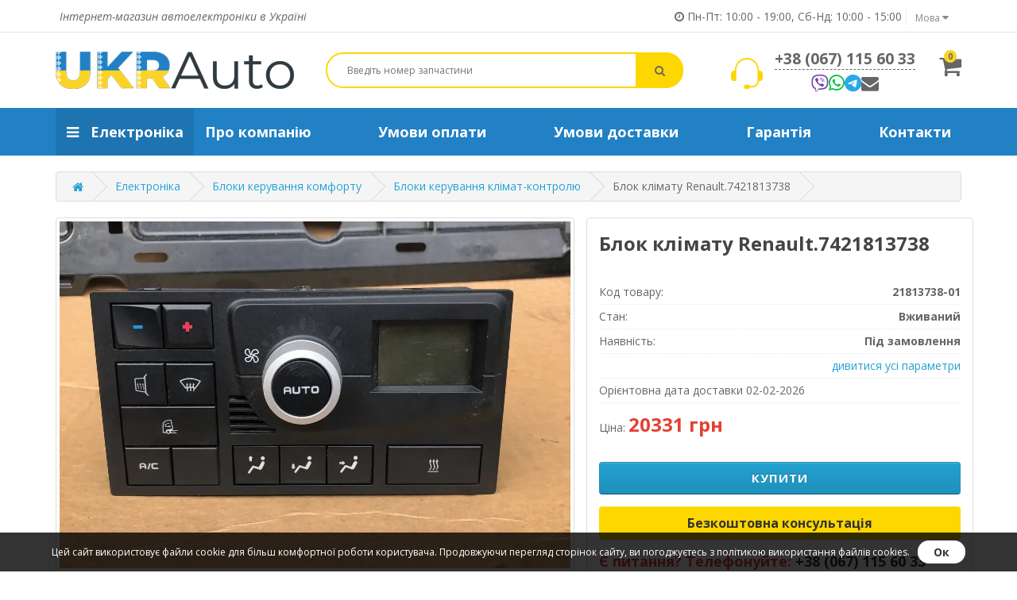

--- FILE ---
content_type: text/html; charset=utf-8
request_url: https://ukr-auto.com.ua/jelektronika/blok-upravleniya-komforta/blok-upravleniya-klimat-kontrolya/blok-klimata-renault-7421813738-10833
body_size: 19543
content:
<!DOCTYPE html>
<!--[if IE]><![endif]-->
<!--[if IE 8 ]><html prefix="og: https://ogp.me/ns# fb: https://ogp.me/ns/fb# product: https://ogp.me/ns/product# business: https://ogp.me/ns/business# place: http://ogp.me/ns/place#"  dir="ltr" lang="ru" class="ie8"><![endif]-->
<!--[if IE 9 ]><html prefix="og: https://ogp.me/ns# fb: https://ogp.me/ns/fb# product: https://ogp.me/ns/product# business: https://ogp.me/ns/business# place: http://ogp.me/ns/place#"  dir="ltr" lang="ru" class="ie9"><![endif]-->
<!--[if (gt IE 9)|!(IE)]><!-->
<html prefix="og: https://ogp.me/ns# fb: https://ogp.me/ns/fb# product: https://ogp.me/ns/product# business: https://ogp.me/ns/business# place: http://ogp.me/ns/place#"  dir="ltr" lang="ru">
<!--<![endif]-->
<head>
  <meta charset="UTF-8" />
  <meta name="viewport" content="width=device-width, initial-scale=1">
  <meta http-equiv="X-UA-Compatible" content="IE=edge">
  <meta name="robots" content="index,follow">
  <title>Купить Блок климата Renault.7421813738 в Украине по небольшой цене от поставщика - Ukr-Auto</title>
  <base href="https://ukr-auto.com.ua/" />
    <meta name="description" content="Нужен Блок управления климат-контроля на Renault? Предлагаем купить Блок климата Renault.7421813738 б/у по выгодной цене 20330.8 грн ✈ Быстрая доставка с лучших разборок Европы и США ✓ 100% оригинальные запчасти" />
      <script src="catalog/view/javascript/jquery/jquery-2.1.1.min.js" type="c2b10047c12cbb4c1d497cc5-text/javascript"></script>
  <link href="catalog/view/javascript/bootstrap/css/bootstrap.min.css" rel="stylesheet" media="screen" />
  <script src="catalog/view/javascript/bootstrap/js/bootstrap.min.js" type="c2b10047c12cbb4c1d497cc5-text/javascript"></script>
  <link href="catalog/view/javascript/font-awesome/css/font-awesome.min.css?110925" rel="stylesheet" type="text/css" />
  <link href="//fonts.googleapis.com/css?family=Open+Sans:400,400i,300,700" rel="stylesheet" type="text/css" />
  <link href="catalog/view/theme/default/stylesheet/stylesheet.css?35455" rel="stylesheet">
    <link href="catalog/view/javascript/jquery/magnific/magnific-popup.css" type="text/css" rel="stylesheet" media="screen" />
    <link href="catalog/view/javascript/jquery/datetimepicker/bootstrap-datetimepicker.min.css" type="text/css" rel="stylesheet" media="screen" />
    <link href="catalog/view/javascript/livechat/livechat.css" type="text/css" rel="stylesheet" media="screen" />
      <script src="catalog/view/javascript/jquery/magnific/jquery.magnific-popup.min.js" type="c2b10047c12cbb4c1d497cc5-text/javascript"></script>
    <script src="catalog/view/javascript/jquery/datetimepicker/moment/moment.min.js" type="c2b10047c12cbb4c1d497cc5-text/javascript"></script>
    <script src="catalog/view/javascript/jquery/datetimepicker/moment/moment-with-locales.min.js" type="c2b10047c12cbb4c1d497cc5-text/javascript"></script>
    <script src="catalog/view/javascript/jquery/datetimepicker/bootstrap-datetimepicker.min.js" type="c2b10047c12cbb4c1d497cc5-text/javascript"></script>
    <script src="catalog/view/javascript/livechat/livechat.js?12321" type="c2b10047c12cbb4c1d497cc5-text/javascript"></script>
    <script src="catalog/view/javascript/common.js?060725" type="c2b10047c12cbb4c1d497cc5-text/javascript"></script>
    <link href="https://ukr-auto.com.ua/jelektronika/blok-upravleniya-komforta/blok-upravleniya-klimat-kontrolya/blok-klimata-renault-7421813738-10833" rel="canonical" />
    <link href="https://ukr-auto.com.ua/image/catalog/favicon.png" rel="icon" />
      
    <meta name="google-site-verification" content="i931xCxCyuf-679_lwc8eH-vCKvF3EYgfRGXoKx6nac" />
  <link rel="apple-touch-icon" sizes="180x180" href="/image/favicon/apple-touch-icon.png">
  <link rel="icon" type="image/png" sizes="32x32" href="/image/favicon/favicon-32x32.png">
  <link rel="icon" type="image/png" sizes="16x16" href="/image/favicon/favicon-16x16.png">
  <link rel="manifest" href="/image/favicon/site.webmanifest">
  <link rel="mask-icon" href="/image/favicon/safari-pinned-tab.svg" color="#5bbad5">
  <link rel="shortcut icon" href="/image/favicon/favicon.ico">
  <meta name="apple-mobile-web-app-title" content="Ukr-Auto">
  <meta name="application-name" content="Ukr-Auto">
  <meta name="msapplication-TileColor" content="#ffffff">
  <meta name="msapplication-TileImage" content="/catalog/images/favicon/mstile-144x144.png">
  <meta name="msapplication-config" content="/catalog/images/favicon/browserconfig.xml">
  <meta name="theme-color" content="#ffffff">
  <meta name="yandex-verification" content="0e43aecde2715823" />
<!--microdatapro 7.8 twitter cards start -->
<meta property="twitter:card" content="summary_large_image" />
<meta property="twitter:creator" content="@ukr_auto" />
<meta property="twitter:site" content="Купить Блок климата Renault.7421813738 в Украине по небольшой цене от поставщика - Ukr-Auto" />
<meta property="twitter:title" content="Купить Блок климата Renault.7421813738 в Украине по небольшой цене от поставщика - Ukr-Auto" />
<meta property="twitter:description" content="Нужен Блок управления климат-контроля на Renault? Предлагаем купить Блок климата Renault.7421813738 б/у по выгодной цене 20330.8 грн ✈ Быстрая доставка с лучших разборок Европы и США ✓ 100% оригинальные запчасти" />
<meta property="twitter:image" content="https://ukr-auto.com.ua/image/catalog/jelektronika/3/316037587-blok-klimata-renault-7421813738-21813738.webp" />
<meta property="twitter:image:alt" content="Купить Блок климата Renault.7421813738 в Украине по небольшой цене от поставщика - Ukr-Auto" />
<!--microdatapro 7.8 twitter cards end -->
<!--microdatapro 7.8 open graph start -->
<meta property="og:locale" content="ru-ru">
<meta property="og:rich_attachment" content="true">
<meta property="og:site_name" content="Інтернет-магазин автоелектроніки Ukr-Auto">
<meta property="og:type" content="product" />
<meta property="og:title" content="Купить Блок климата Renault.7421813738 в Украине по небольшой цене от поставщика - Ukr-Auto" />
<meta property="og:description" content="Нужен Блок управления климат-контроля на Renault? Предлагаем купить Блок климата Renault.7421813738 б/у по выгодной цене 20330.8 грн ✈ Быстрая доставка с лучших разборок Европы и США ✓ 100% оригинальные запчасти" />
<meta property="og:image" content="https://ukr-auto.com.ua/image/catalog/jelektronika/3/316037587-blok-klimata-renault-7421813738-21813738.webp" />
<meta property="og:image:secure_url" content="https://ukr-auto.com.ua/image/catalog/jelektronika/3/316037587-blok-klimata-renault-7421813738-21813738.webp" />
<meta property="og:image:width" content="250"> 
<meta property="og:image:height" content="250">
<meta property="og:image" content="https://ukr-auto.com.ua/image/catalog/jelektronika/3/290484148-blok-klimata-renault-7421813738-21813738.webp" />
<meta property="og:image:secure_url" content="https://ukr-auto.com.ua/image/catalog/jelektronika/3/290484148-blok-klimata-renault-7421813738-21813738.webp" />
<meta property="og:image" content="https://ukr-auto.com.ua/image/catalog/jelektronika/3/251274163-blok-klimata-renault-7421813738-21813738.webp" />
<meta property="og:image:secure_url" content="https://ukr-auto.com.ua/image/catalog/jelektronika/3/251274163-blok-klimata-renault-7421813738-21813738.webp" />
<meta property="og:url" content="https://ukr-auto.com.ua/jelektronika/blok-upravleniya-komforta/blok-upravleniya-klimat-kontrolya/blok-klimata-renault-7421813738-10833">
<meta property="business:contact_data:street_address" content="ул. Гагарина 9" />
<meta property="business:contact_data:locality" content="Вольногорск" />
<meta property="business:contact_data:postal_code" content="51700" />
<meta property="business:contact_data:country_name" content="Украина" />
<meta property="place:location:latitude" content="48.482068" />
<meta property="place:location:longitude" content="34.015253" />
<meta property="business:contact_data:email" content="info@ukr-auto.com.ua"/>
<meta property="business:contact_data:phone_number" content="+38-067-115-60-33"/>
<meta property="product:product_link" content="https://ukr-auto.com.ua/jelektronika/blok-upravleniya-komforta/blok-upravleniya-klimat-kontrolya/blok-klimata-renault-7421813738-10833">
<meta property="product:brand" content="Renault">
<meta property="product:category" content="Блоки управления климат-контроля">
<meta property="product:availability" content="preorder">
<meta property="product:condition" content="used">
<meta property="product:target_gender" content="female">
<meta property="product:price:amount" content="20331">
<meta property="product:price:currency" content="UAH">
<meta property="og:see_also" content="https://ukr-auto.com.ua/jelektronika/blok-upravleniya-tormozami/blok-upravleniya-abs/blok-abs-nasos-abs-esp-asr-mercedes-cls-w218" />
<meta property="og:see_also" content="https://ukr-auto.com.ua/jelektronika/blok-upravleniya-tormozami/blok-upravleniya-abs/blok-abs-nasos-mercedes-cls-w218" />
<!--microdatapro 7.8 open graph end -->
 <script type="c2b10047c12cbb4c1d497cc5-text/javascript" src="/catalog/view/javascript/ocdevwizard_form_builder/main.min.js?v=2.0.6" id="ocdw_form_builder-main-js"></script><script type="application/json" id="ocdw_form_builder_json_request_data">{"product_id":10833,"path":"59_77_147","route":"product\/product"}</script><link href="/catalog/view/theme/default/stylesheet/ocdevwizard_form_builder/form_design_31.min.css?v=1758304584" type="text/css" rel="stylesheet">
<link rel="alternate" hreflang="ru-ua" href="https://ukr-auto.com.ua/jelektronika/blok-upravleniya-komforta/blok-upravleniya-klimat-kontrolya/blok-klimata-renault-7421813738-10833" />

<link rel="alternate" hreflang="uk-ua" href="https://ukr-auto.com.ua/ua/elektronika/blok-keruvannya-komfortu/blok-keruvannya-klimat-kontrolyu/blok-klimatu-renault-7421813738-21813738" />

<link rel="alternate" hreflang="x-default" href="https://ukr-auto.com.ua/ua/elektronika/blok-keruvannya-komfortu/blok-keruvannya-klimat-kontrolyu/blok-klimatu-renault-7421813738-21813738" />

<link rel="alternate" hreflang="en-gb" href="https://ukr-auto.com.ua/en/electronics/comfort-control-units/climate-control-units/climate-control-unit-renault-7421813738" />
</head>
<body>   <noscript><iframe src="https://www.googletagmanager.com/ns.html?id=GTM-NSLGBZ9" height="0" width="0" style="display:none;visibility:hidden"></iframe></noscript>  <noindex>
<div class="new-slogan"></div>
<style>
.new-slogan, .new-slogan-blue {
    text-align: center;
    line-height: 1.8;
    font-weight: bold;
    background: #fed700;
}
.new-slogan-blue {
    color: #fff;
    background: #2181c4;
}
</style>
</noindex>
<div id="top">
  <div class="container"> 
    <div class="head-title pull-left">Интернет-магазин автоэлектроники в Украине</div>
    <div id="top-links" class="nav pull-right">
      <div class="pull-left">
	<div id="form-language">
		<div class="btn-group">
			 <button class="btn btn-link dropdown-toggle" data-toggle="dropdown">
			 			 			 			 			 			 			 			 			 			 <span class="">Язык</span> <i class="fa fa-caret-down"></i></button>
			 <ul class="dropdown-menu">
								 
				<li>	
					<button class="btn btn-link btn-block language-select" onclick="if (!window.__cfRLUnblockHandlers) return false; lm_setCookie('languageauto', '1', {expires: 180}); window.location = 'https://ukr-auto.com.ua/jelektronika/blok-upravleniya-komforta/blok-upravleniya-klimat-kontrolya/blok-klimata-renault-7421813738-10833'" data-cf-modified-c2b10047c12cbb4c1d497cc5-="">Рус</button>
				</li>
				 
												<li>
				 	<button class="btn btn-link btn-block language-select" onclick="if (!window.__cfRLUnblockHandlers) return false; lm_deleteCookie('languageauto'); window.location = 'https://ukr-auto.com.ua/ua/elektronika/blok-keruvannya-komfortu/blok-keruvannya-klimat-kontrolyu/blok-klimatu-renault-7421813738-21813738'" data-cf-modified-c2b10047c12cbb4c1d497cc5-="">Укр</button>
				</li>
				 
								 
				<li>	
					<button class="btn btn-link btn-block language-select" onclick="if (!window.__cfRLUnblockHandlers) return false; lm_setCookie('languageauto', '1', {expires: 180}); window.location = 'https://ukr-auto.com.ua/en/electronics/comfort-control-units/climate-control-units/climate-control-unit-renault-7421813738'" data-cf-modified-c2b10047c12cbb4c1d497cc5-="">Англ</button>
				</li>
				 
							 </ul>
		</div>
	</div>
</div>
<script type="c2b10047c12cbb4c1d497cc5-text/javascript">
function lm_setCookie(name, value, options = {}) {
options = {
  path: '/',
  ...options
};

let date = new Date(Date.now() + (86400e3 * options.expires));
date = date.toUTCString();
options.expires = date;
 
let updatedCookie = encodeURIComponent(name) + "=" + encodeURIComponent(value);

for (let optionKey in options) {
  updatedCookie += "; " + optionKey;
  let optionValue = options[optionKey];
  if (optionValue !== true) {
    updatedCookie += "=" + optionValue;
  }
}
document.cookie = updatedCookie;
}

function lm_deleteCookie(name) {
  lm_setCookie(name, "", {'max-age': -1});
}
</script> 

         <div class="head-time-top"><i class="fa fa-clock-o"></i>  Пн-Пт: 10:00 - 19:00, <br>Сб-Вс: 10:00 - 15:00</div>
    </div>
  </div>
</div>

<header>
  <div class="container">
    <div class="head-row">
      <div class="head-logo">
                  <a href="https://ukr-auto.com.ua/" title="Интернет-магазин автоэлектроники Ukr-Auto"><img src="https://ukr-auto.com.ua/image/catalog/logo-ukrauto.png" title="Интернет-магазин автоэлектроники Ukr-Auto" alt="Интернет-магазин автоэлектроники Ukr-Auto логотип" class="img-responsive" /></a>
              </div>
      <div class="head-search"><div id="search" class="input-group">
  <input type="text" name="search" value="" placeholder="Введите номер запчасти" />
  <button type="button" ><i class="fa fa-search"></i></button>
</div></div>
      <div class="head-phone" >
                <div class="item phone"><a href="tel:+380671156033">+38 (067) 115 60 33</a></div>
                                <div class="item social-head social-box">
                   <a href="viber://chat?number=380671156033" class="fab fa-viber" target="_blank" title="Viber - Интернет-магазин автоэлектроники Ukr-Auto">Viber</a>
          <a href="https://api.whatsapp.com/send?phone=380671156033" class="fab fa-whatsapp" target="_blank" title="Whatsapp - Интернет-магазин автоэлектроники Ukr-Auto">Whatsapp</a>
          <a href="https://t.me/ukrauto2002" class="fab fa-telegram" target="_blank" title="Telegram - Интернет-магазин автоэлектроники Ukr-Auto">Telegram</a>
          <a href="#ocdw_form_builder_popup_link_1" class="popup-form fa fa-envelope" title="Forma - Интернет-магазин автоэлектроники Ukr-Auto">Forma</a>
        </div>
        <div class="head-time-default">Пн-Пт: 10:00 - 19:00,<br />
Сб-Нд: 11:00 - 15:00</div>
      </div>
      <div class="head-cart"><div id="cart" class="btn-group btn-block">
  <a href="https://ukr-auto.com.ua/cart/" title="Оформить заказ" class="cart-link"><i class="fa fa-shopping-cart"></i> <span id="cart-count">0</span> <span id="cart-total">0 грн</span></a>
</div>
</div>
    </div>
  </div>
</header>
<div id="menu" class="navbar">
  <div class="container">
    <div class="row">
      <div class="menu-wrap">
        <div class="menu-button">
          <span class="menu-cat-open"><i class="fa fa-bars"></i>Каталог товаров</span>
          <span class="menu-info-open">Меню<i class="fa fa-bars"></i></span>
        </div>
        <nav class="menu-cat">
          <ul class="menu-ul" itemscope itemtype="http://schema.org/SiteNavigationElement">
                                          <li>
                  <a href="https://ukr-auto.com.ua/jelektronika/" class="level-1" title="Электроника" itemprop="url">
                    <i class="fa fa-bars"></i>
                    <span itemprop="name">Электроника</span>
                  </a>
                  <ul class="menu-ul-child">
                                          <li>
                        <a href="https://ukr-auto.com.ua/jelektronika/blok-upravleniya-dvigatelem/" class="level-2" title="Блоки управления двигателем" itemprop="url">
                          <span itemprop="name">Блоки управления двигателем</span>
                        </a>
                      </li>
                                          <li>
                        <a href="https://ukr-auto.com.ua/jelektronika/blok-upravleniya-tormozami/" class="level-2" title="Блоки управления тормозами" itemprop="url">
                          <span itemprop="name">Блоки управления тормозами</span>
                        </a>
                      </li>
                                          <li>
                        <a href="https://ukr-auto.com.ua/jelektronika/blok-predohranitelej/" class="level-2" title="Блоки управления предохранителей" itemprop="url">
                          <span itemprop="name">Блоки управления предохранителей</span>
                        </a>
                      </li>
                                          <li>
                        <a href="https://ukr-auto.com.ua/jelektronika/blok-upravleniya-airbag-srs/" class="level-2" title="Блоки управления AirBag (SRS)" itemprop="url">
                          <span itemprop="name">Блоки управления AirBag (SRS)</span>
                        </a>
                      </li>
                                          <li>
                        <a href="https://ukr-auto.com.ua/jelektronika/blok-upravleniya-komforta/" class="level-2" title="Блоки управления комфорта" itemprop="url">
                          <span itemprop="name">Блоки управления комфорта</span>
                        </a>
                      </li>
                                          <li>
                        <a href="https://ukr-auto.com.ua/jelektronika/blok-upravleniya-korobkoj-peredach/" class="level-2" title="Блоки управления коробкой передач" itemprop="url">
                          <span itemprop="name">Блоки управления коробкой передач</span>
                        </a>
                      </li>
                                          <li>
                        <a href="https://ukr-auto.com.ua/jelektronika/blok-upravleniya-svetom/" class="level-2" title="Блоки управления светом" itemprop="url">
                          <span itemprop="name">Блоки управления светом</span>
                        </a>
                      </li>
                                          <li>
                        <a href="https://ukr-auto.com.ua/jelektronika/blok-upravleniya-podveskoj/" class="level-2" title="Блоки управления подвеской" itemprop="url">
                          <span itemprop="name">Блоки управления подвеской</span>
                        </a>
                      </li>
                                          <li>
                        <a href="https://ukr-auto.com.ua/jelektronika/blok-upravleniya-rulevoj/" class="level-2" title="Блоки управления рулевой" itemprop="url">
                          <span itemprop="name">Блоки управления рулевой</span>
                        </a>
                      </li>
                                          <li>
                        <a href="https://ukr-auto.com.ua/jelektronika/blok-upravleniya-rulya-183/" class="level-2" title="Блоки управления руля" itemprop="url">
                          <span itemprop="name">Блоки управления руля</span>
                        </a>
                      </li>
                                          <li>
                        <a href="https://ukr-auto.com.ua/jelektronika/blok-ruchnika-stoyanochnogo-tormoza/" class="level-2" title="Блоки управления ручника (стояночного тормоза)" itemprop="url">
                          <span itemprop="name">Блоки управления ручника (стояночного тормоза)</span>
                        </a>
                      </li>
                                          <li>
                        <a href="https://ukr-auto.com.ua/jelektronika/blok-upravleniya-drugie/" class="level-2" title="Блоки управления (другие)" itemprop="url">
                          <span itemprop="name">Блоки управления (другие)</span>
                        </a>
                      </li>
                                      </ul>
                </li>
                                    </ul>
        </nav>
        <nav class="menu-info">
          <ul class="menu-ul" itemscope itemtype="http://schema.org/SiteNavigationElement">
                                                            <li>
                    <a href="https://ukr-auto.com.ua/o-kompanii/" title="О компании" class="item-link-id-9" itemprop="url">
                      <span itemprop="name">О компании</span>
                    </a>
                  </li>
                                                                                          <li>
                    <a href="https://ukr-auto.com.ua/uslovija-oplaty/" title="Условия оплаты" class="item-link-id-4" itemprop="url">
                      <span itemprop="name">Условия оплаты</span>
                    </a>
                  </li>
                                                                                          <li>
                    <a href="https://ukr-auto.com.ua/delivery/" title="Условия доставки" class="item-link-id-6" itemprop="url">
                      <span itemprop="name">Условия доставки</span>
                    </a>
                  </li>
                                                                                          <li>
                    <a href="https://ukr-auto.com.ua/garantiya-i-vozvrat-tovara/" title="Гарантия и возврат товара" class="item-link-id-7" itemprop="url">
                      <span itemprop="name">Гарантия</span>
                    </a>
                  </li>
                                                                                <li>
              <a href="https://ukr-auto.com.ua/contact/" title="Контакты" itemprop="url">
                <span itemprop="name">Контакты</span>
              </a>
            </li>
          </ul>
        </nav>
      </div>
    </div>
  </div>
</div>

 
<div id="popup-form" >
  <div id="popup-form-wrap">
    <button id="setCookie" class="close" title="Закрыть" onclick="if (!window.__cfRLUnblockHandlers) return false; document.getElementById('popup-form').classList.remove('active'); return false;" data-cf-modified-c2b10047c12cbb4c1d497cc5-="">×</button>
    Уважаемые посетители нашего сайта, мы не всегда имеем возможность своевременно обновлять информацию о товарах. Поэтому большая просьба перед оформлением заказа уточнять у наших менеджеров актуальную цену, срок доставки, фото. <br>Спасибо за понимание!
  </div>
</div>
<div id="product-product" class="container">
  <ul class="breadcrumb">
                    <li><a href="https://ukr-auto.com.ua/" title="Главная"><i class="fa fa-home"></i>Главная</a></li>
                          <li><a href="https://ukr-auto.com.ua/jelektronika/" title="Электроника">Электроника</a></li>
                          <li><a href="https://ukr-auto.com.ua/jelektronika/blok-upravleniya-komforta/" title="Блоки управления комфорта">Блоки управления комфорта</a></li>
                          <li><a href="https://ukr-auto.com.ua/jelektronika/blok-upravleniya-komforta/blok-upravleniya-klimat-kontrolya/" title="Блоки управления климат-контроля">Блоки управления климат-контроля</a></li>
                          <li>Блок климата Renault.7421813738</li>
            </ul>
  <div class="row">
                <div id="content" class="col-sm-12">
      <div class="row product-wrap flex-wrap"> 
        <div class="col-sm-7"> 
                            <ul class="thumbnails">
                        <li><a class="thumbnail" href="https://ukr-auto.com.ua/image/catalog/jelektronika/3/316037587-blok-klimata-renault-7421813738-21813738.webp" title="Блок климата Renault.7421813738"><img loading="lazy"  src="https://ukr-auto.com.ua/image/catalog/jelektronika/3/316037587-blok-klimata-renault-7421813738-21813738.webp" title="Блок климата Renault.7421813738" alt="Блок климата Renault.7421813738" /></a></li>
                                                <li class="image-additional"><a class="thumbnail" href="https://ukr-auto.com.ua/image/catalog/jelektronika/3/316037587-blok-klimata-renault-7421813738-21813738.webp" title="Блок климата Renault.7421813738"><img loading="lazy"  src="https://ukr-auto.com.ua/image/cache/catalog/jelektronika/3/316037587-blok-klimata-renault-7421813738-21813738-260x260.webp" title="Блок климата Renault.7421813738" alt="Блок климата Renault.7421813738 - фото" /></a></li>
                                    <li class="image-additional"><a class="thumbnail" href="https://ukr-auto.com.ua/image/catalog/jelektronika/3/290484148-blok-klimata-renault-7421813738-21813738.webp" title="Блок климата Renault.7421813738"> <img loading="lazy"  src="https://ukr-auto.com.ua/image/cache/catalog/jelektronika/3/290484148-blok-klimata-renault-7421813738-21813738-260x260.webp" title="Блок климата Renault.7421813738" alt="Блок климата Renault.7421813738" /></a></li>
                        <li class="image-additional"><a class="thumbnail" href="https://ukr-auto.com.ua/image/catalog/jelektronika/3/251274163-blok-klimata-renault-7421813738-21813738.webp" title="Блок климата Renault.7421813738"> <img loading="lazy"  src="https://ukr-auto.com.ua/image/cache/catalog/jelektronika/3/251274163-blok-klimata-renault-7421813738-21813738-260x260.webp" title="Блок климата Renault.7421813738" alt="Блок климата Renault.7421813738" /></a></li>
                                  </ul>
                  </div>
        <div class="col-sm-5 sidebar">
          <h1 class="product-title">Блок климата Renault.7421813738</h1>
          <ul class="list-unstyled product-info-list">
            <li>Код товара: <strong>21813738-01</strong></li>
                                                                                                                              <li>Состояние: <strong>Подержанный</strong>
                                                                        <li>Наличие: <strong>Под заказ</strong></li>
            <li><a href="#tab-specification" title="смотреть все параметры" id="allparams" style="margin-left: auto;">смотреть все параметры</a></li>
                        <li><span class="stockdate">Ориентировочная дата доставки 02-02-2026</span></li>
                      </ul>
                    <ul class="list-unstyled">
                          
            <li>
              <div class="price">Цена: <span>20331 грн</span></div>
            </li>
                                                          </ul>
                    <div id="product">                         <div class="form-group">
                            <input type="hidden" name="quantity" value="1" size="2" id="input-quantity" class="form-control" />
              <input type="hidden" name="product_id" value="10833" />
              <br />
              <button type="button" id="button-cart" data-loading-text="Загрузка..." class="btn btn-primary btn-lg btn-block">Купить</button>
              <div id="open-chat" class="btn btn-orang" onclick="if (!window.__cfRLUnblockHandlers) return false; $('#liveChatLabel').trigger('click');" data-cf-modified-c2b10047c12cbb4c1d497cc5-="">Бесплатная консультация</div>
              <div class="product-phone">Есть вопросы? Звоните: <a href="tel:+380671156033">+38 (067) 115 60 33</a></div>
              <div class="product-social flex-center">
                <div class="text">или напишите нам:</div>
                <div class="item social-foot social-box">
                  <a href="viber://chat?number=380671156033" class="fab fa-viber" target="_blank" title="Viber - Интернет-магазин автоэлектроники Ukr-Auto">Viber</a>
                  <a href="https://api.whatsapp.com/send?phone=380671156033" class="fab fa-whatsapp" target="_blank" title="Whatsapp - Интернет-магазин автоэлектроники Ukr-Auto">Whatsapp</a>
                  <a href="https://t.me/ukrauto2002" class="fab fa-telegram" target="_blank" title="Telegram - Интернет-магазин автоэлектроники Ukr-Auto">Telegram</a>
                  <a href="#ocdw_form_builder_popup_link_1" class="popup-form fa fa-envelope" title="Forma - Интернет-магазин автоэлектроники Ukr-Auto">Forma</a>
                </div>
              </div>
            </div>
            </div>
           
        </div>
        <div class="col-sm-7"> 
          <ul class="nav nav-tabs">
                        <li class="active"><a href="#tab-specification" data-toggle="tab">Характеристики</a></li>
                        <li><a href="#tab-description" data-toggle="tab">Описание</a></li>
                      </ul>
          <div class="tab-content">
                        <div class="tab-pane active" id="tab-specification">
              <table class="table table-bordered">
                                <thead>
                  <tr>
                    <td colspan="2"><strong>Информация о товаре</strong></td>
                  </tr>
                </thead>
                <tbody>
                                    <tr>
                    <td>Производитель:</td>
                    <td><a href="https://ukr-auto.com.ua/renault/" title="Renault">Renault</a></td>
                  <tr>
                                    <tr>
                    <td>Категория:</td>
                    <td><a href="https://ukr-auto.com.ua/jelektronika/blok-upravleniya-komforta/blok-upravleniya-klimat-kontrolya/" title="Блоки управления климат-контроля">Блоки управления климат-контроля</a></td>
                  <tr>
                                    <tr>
                    <td>Каталожный номер</td>
                    <td>21813738</td>
                  </tr>
                                    <tr>
                    <td>Состояние</td>
                    <td>Подержанный</td>
                  </tr>
                                  </tbody>
                                <thead><tr><td colspan="2"><strong>Особенности товара</strong></td></tr></thead><tbody><tr><td>Совместимость</td><td>Подходит для нескольких моделей</td></tr><tr><td>Технические характеристики</td><td>Протестирован, полностью рабочий</td></tr><tr><td>Материал</td><td>Металлический сплав, пластик, электроника</td></tr><tr><td>Особенности</td><td>Демонтирован с автомобиля с небольшим пробегом. Возможно понадобится программирование под некоторые модели.</td></tr><tr><td>Упаковка</td><td>Индивидуально упакован</td></tr><tr><td>Вес</td><td>Не более 2 кг</td></tr></tbody><thead><tr><td colspan="2"><strong>Дополнительная информация</strong></td></tr></thead><tbody><tr><td>Страна доставки</td><td>Европа</td></tr><tr><td>Гарантия *</td><td>10 дней со дня прибытия в отделение Новой Почты</td></tr><tr><td>Срок доставки **</td><td>До 5 рабочих дней</td></tr><tr><td>Условия оплати ***</td><td>Обязательная предоплата 25%</td></tr></tbody>
              </table>
              <p>* <a href="https://ukr-auto.com.ua/garantiya-i-vozvrat-tovara/" target="_blank" title="Гарантия и возврат товара">Гарантия и возврат товара</a></p><p>** <a href="https://ukr-auto.com.ua/delivery/" target="_blank" title="Условия доставки">Условия доставки</a></p><p>*** <a href="https://ukr-auto.com.ua/uslovija-oplaty/" target="_blank" title="Условия оплаты">Условия оплаты</a>
</p>
            </div>
            
            <div id="ocdw_form_builder-block-6" class="ocdw-module-wrap">
	<div class="ocdw-module-window">
		<div class="module-heading">
			<span>Бесплатная консультация</span>
		</div>
		<div class="module-body">
			<form method="post" enctype="multipart/form-data" class="form-elements">
				<input name="form_id" type="hidden" value="6"/>
									<input name="csrf_token" type="hidden" value="f3932852c42ce9086798a975cc"/>
								<div class="f-rows" style="grid-template-columns: repeat(1, 1fr);"><div class="f-column">								<div data-error-row="1" data-field-type="firstname"  class="form-field ">
															<label class="f-label required">Ваше имя</label>
													<div class="f-field">
					<div class="f-inner">
																			<input name="field[1]" type="text" value="" placeholder="введите имя" class="f-input"/>
											</div>
				</div>
											</div>
																																																	<div data-error-row="16" data-field-type="radio"  class="form-field  radio-list">
								<div class="f-field">
					<div class="f-inner">
																											<input name="field[16]" type="radio" value="" checked="checked" style="display:none !important;"/>
																	<label class="f-radio">
										<input name="field[16]" type="radio" value="63" onchange="if (!window.__cfRLUnblockHandlers) return false; ocdw_form_builder_related_field({a:this,b:'6',c:'16',d:'ru'})" id="radio-value-6-16-63" data-cf-modified-c2b10047c12cbb4c1d497cc5-="" />
										<span>
																																		Я с Украины
																					</span>
									</label>
																	<label class="f-radio">
										<input name="field[16]" type="radio" value="64" onchange="if (!window.__cfRLUnblockHandlers) return false; ocdw_form_builder_related_field({a:this,b:'6',c:'16',d:'ru'})" id="radio-value-6-16-64" data-cf-modified-c2b10047c12cbb4c1d497cc5-="" />
										<span>
																																		Другая страна
																					</span>
									</label>
																										</div>
				</div>
													<div class="related-fields related-inner-16"></div>
																			</div>
																								<div data-error-row="7" data-field-type="textarea"  class="form-field ">
															<label class="f-label">Комментарий</label>
													<div class="f-field">
					<div class="f-inner">
																			<textarea name="field[7]" placeholder="введите комментарий"  class="f-textarea"></textarea>
											</div>
				</div>
											</div>
																																							<div data-error-row="10" data-field-type="file"  class="form-field ">
								<div class="f-field">
					<div class="f-inner">
																			<input type="hidden" name="field[10][]" value=""/>
							<div class="file-list" id="file-list-6-10"></div>
							<button type="button" onclick="if (!window.__cfRLUnblockHandlers) return false; ocdw_form_builder_upload_file({a:this,b:'10',c:'6'});" data-upload-btn="Добавить файл" data-uploading-btn="Загрузка..." class="f-button primary" data-cf-modified-c2b10047c12cbb4c1d497cc5-="">Добавить файл</button>
							<input type="hidden" name="field[10][attachment_folder]" value=""/>
											</div>
				</div>
											</div>
																																													<div data-error-row="require_information" class="form-field description">
				<div class="f-field">
					<label class="f-checkbox">
						<input name="require_information[]" type="checkbox" value="1"/>
						<span>Мною прочитаны и я даю согласие с <a href="https://ukr-auto.com.ua/politika-konfedincialnosti/" target="_blank">Политика конфиденциальности</a>, <a href="https://ukr-auto.com.ua/soglasie-s-rassylkoj/" target="_blank">Согласие с рассылкой</a></span>
					</label>
				</div>
			</div>
					</div></div>
							</form>
		</div>
		<div class="module-footer">
			<button type="button" onclick="if (!window.__cfRLUnblockHandlers) return false; ocdw_form_builder_submit_record_6({a:this,b:'6'});" class="f-button success half-w" data-cf-modified-c2b10047c12cbb4c1d497cc5-="">Отправить</button>
		</div>
	</div>
	<script type="c2b10047c12cbb4c1d497cc5-text/javascript">
		document.addEventListener('DOMContentLoaded', function () {
			ocdw_form_builder_prepare_form({a: '6', b: 'ru', c: 'standard'});
		});

		const ocdw_form_builder_submit_record_6 = (options = {}) => {
			let element    = options.a || '',
					form_id    = options.b || '',
					main_block = document.getElementById('ocdw_form_builder-block-' + form_id),
					main_form  = main_block.querySelector('form.form-elements'),
					url        = 'index.php?route=extension/module/ocdevwizard_form_builder/request_action';

			if (!main_form || !main_block) {
				return false;
			}

			let form_data = new FormData(main_form);
			
			
			element.disabled = true;
			main_block.querySelectorAll('.upload-file-button').forEach(function (btn) {
				btn.disabled = true;
			});
			element.innerHTML = 'Отправление...';

			main_form.querySelectorAll('.f-field, .f-select-box, .f-textarea, .f-select').forEach(function (f_item) {
				f_item.classList.remove('error-animation');
			});

			let xhr = new XMLHttpRequest();
			xhr.open('POST', url, true);
			xhr.send(form_data);
			xhr.onreadystatechange = function () {
				if (xhr.readyState === XMLHttpRequest.DONE) {
					element.disabled = false;
					main_block.querySelectorAll('.upload-file-button').forEach(function (btn) {
						btn.disabled = false;
					});
					element.innerHTML = 'Отправить';

					if (xhr.status === 200) {
						let json = JSON.parse(xhr.responseText);

						main_form.querySelectorAll('.form-field').forEach(function (el) {
							el.classList.remove('has-error');
						});

						main_block.querySelectorAll('.f-error, .alert.alert-success, .alert.alert-danger').forEach(function (el) {
							el.remove();
						});

						if (json['error']) {
							if (json['error']['field']) {
								for (i in json['error']['field']) {
									let error_div = document.createElement('div');
									error_div.className = 'f-error';
									error_div.innerHTML = '<svg xmlns="http://www.w3.org/2000/svg" width="18" height="18" viewBox="0 1.5 18 18" stroke-width="2" stroke="currentColor" fill="none" stroke-linecap="round" stroke-linejoin="round"><path d="M0 0h18v18H0z" stroke="none"/><path d="M13.5 13.5H9a2.25 2.25 0 0 1-2.25-2.25v-7.5l-3 3m6 0-3-3"/></svg> ' + json['error']['field'][i];

									let field = main_form.querySelector('[data-error-row="' + i + '"] .f-field');
									field.closest('.form-field').classList.add('has-error');
									field.insertAdjacentElement('afterend', error_div);
									field.classList.add('error-animation');
								}
							}

							if (json['error']['require_information']) {
								let error_div = document.createElement('div');
								error_div.className = 'f-error';
								error_div.innerHTML = '<svg xmlns="http://www.w3.org/2000/svg" width="18" height="18" viewBox="0 1.5 18 18" stroke-width="2" stroke="currentColor" fill="none" stroke-linecap="round" stroke-linejoin="round"><path d="M0 0h18v18H0z" stroke="none"/><path d="M13.5 13.5H9a2.25 2.25 0 0 1-2.25-2.25v-7.5l-3 3m6 0-3-3"/></svg> ' + json['error']['require_information'];

								let field = main_form.querySelector('[data-error-row="require_information"] .f-field');
								field.closest('.form-field').classList.add('has-error');
								field.insertAdjacentElement('afterend', error_div);
								field.classList.add('error-animation');
							}

							if (json['error']['csrf']) {
								let alert = document.createElement('div');
								alert.className = 'alert alert-danger csrf';
								alert.innerHTML = '<svg xmlns="http://www.w3.org/2000/svg" width="18" height="18" viewBox="0 0 18 18" stroke-width="2" stroke="currentColor" fill="none" stroke-linecap="round" stroke-linejoin="round"><path d="M0 0h18v18H0z" stroke="none"/><path d="M9 1.252c.716 0 1.384.35 1.792.935l.079.12 6.086 10.161a2.186 2.186 0 0 1-1.73 3.272l-.146.006H2.912a2.186 2.186 0 0 1-1.936-3.15l.074-.139L7.132 2.303A2.186 2.186 0 0 1 9 1.252zm.008 9.998-.095.005a.75.75 0 0 0 0 1.49L9 12.75l.095-.005a.75.75 0 0 0 0-1.49l-.087-.005zM9 6a.75.75 0 0 0-.745.662l-.005.088v3l.005.088a.75.75 0 0 0 1.49 0l.005-.088v-3l-.005-.088A.75.75 0 0 0 9 6z" fill="currentColor" stroke="none"/></svg> ' + json['error']['csrf'];
								main_block.querySelector('.module-body').insertBefore(alert, main_block.querySelector('.module-body').firstChild);
							}

							let error_styles = main_form.querySelectorAll('.has-error, .alert.alert-danger');

							if (error_styles.length > 0) {
								let first_error_style = error_styles[0];

								window.scrollTo({
									top: first_error_style.offsetTop - 15,
									behavior: 'smooth'
								});
							}
						} else {
							if (json['output'] == 1) {
								main_form.querySelectorAll('.upload-file-button').forEach(function (btn) {
									btn.remove();
								});

								let xhr_design_form_data = new FormData();
								xhr_design_form_data.append('form_id', form_id);

								let xhr_design = new XMLHttpRequest();
								xhr_design.open('POST', 'index.php?route=extension/module/ocdevwizard_form_builder/success_request', true);
								xhr_design.send(xhr_design_form_data);
								xhr_design.onreadystatechange = function () {
									if (xhr_design.readyState === XMLHttpRequest.DONE) {
										if (xhr_design.status === 200) {
											let data = xhr_design.responseText;

											main_block.querySelector('.module-body').innerHTML = data;
											main_block.querySelector('.module-footer').remove();
										} else {
											console.error('Error:', xhr_design.status, xhr_design.statusText);
										}
									}
								};
							}
						}
					} else {
						console.error('Error:', xhr.status, xhr.statusText);
					}
				}
			};
		};
	</script>
</div>

                        <div class="tab-pane" id="tab-description"><p>Подберем новый или <strong>подержанный блок</strong> для вашей модели автомобиля. Учтем расчетный бюджет покупки. Новый ЭБУ восстановит контроль над исполнительным узлом, вернет его работоспособность.</p><h2>Купить оригинальный Блок климата Renault.7421813738 в Украине</h2><p>Что указывает на поломку?</p><p>Первый признак сбоя - постоянно мигает иконка ошибки на панели приборов или система выводит на дисплей ошибку.</p><p>Второй - исполнительный механизм работает некорректно.</p><p>Третий - сканер не видит модуль, ведь все стандартные устройства должные отображаться корректно.</p><p>Встречаются такие причины:</p><ul><li>скачки напряжения в бортовой сети;</li><li>перегрев и температурные перепады;</li><li>коррозия;</li><li>разгерметизация;</li><li>механические повреждения</li><li>расслоение печатной платы, окислы на контактных дорожках и др.</li></ul><p>Сбои в работе датчиков и самого ЭБУ возможны из-за исчерпания ресурса. В сервисной книге вписаны рекомендации, через какой пробег менять электронные модули, чаще всего зависит от <a title="производители" href="/brands">производителя</a>.</p><p>Если исполнительный модуль работает нестабильно - могут пострадать <a title="Блок управления (другие)" href="/jelektronika/blok-upravleniya-drugie/">другие</a> системы авто, что повлечет за собой дорогостоящий ремонт. Поэтому нужно продиагностировать электронную систему, просканировать коды ошибок, устранить поломки. При необходимости поменяйте поврежденный блок ебу.</p><p>Если диагностика не решила проблему и нужна замена Блок климата Renault.7421813738, вы можете купить взаимозаменяемый блок в <a title="Интернет-магазин автозапчастей Ukr-Auto" href="/">интернет-магазине Ukr-Auto</a>. Наши цены ощутимо ниже среднерыночной стоимости ЭБУ такого качества по рынку Украины.</p><h2>Б/У или новый, какая цена на Блок климата Renault.7421813738</h2><p>Заказать Б/у ЭБУ дешевле, чем новый модуль. Его функции полностью сохранены, ведь мы тестируем <a title="Автоэлектроника" href="/jelektronika">электронику</a> перед тем, как выставляем на продажу. Покупаем детали на проверенных европейских, американских и отечественных разборках (шротах).</p><p>На товар предоставляем <strong>гарантию 10 дней на установку и проверку</strong>.</p><p>Организуем быструю и безопасную доставку удобным путем: транспортной компанией, почтой, курьером.</p><p>Позвоните нам, бесплатно проконсультируем.</p></div>
                      </div>
          <div class="product-nav flex-justify" >
                                    <a href="https://ukr-auto.com.ua/jelektronika/blok-upravleniya-komforta/blok-upravleniya-zamkami/blok-upravleniya-tsentralnym-zamkom/blok-upravleniya-tsentralnym-zamkom-mercedes-w210" class="btn btn-default" title="Блок управления центральным замком Mercedes W210">Следующий</a>
                      </div>
        </div>
      </div>
            <div class="related-title">Рекомендуемые товары</div>
      <div class="flex-wrap row">         

                                <div class="product-layout col-lg-3 col-md-3 col-sm-6 col-xs-12">
          <div class="product-thumb transition">
            <div class="image"><a href="https://ukr-auto.com.ua/jelektronika/blok-upravleniya-tormozami/blok-upravleniya-abs/blok-abs-nasos-abs-esp-asr-mercedes-cls-w218" onclick="if (!window.__cfRLUnblockHandlers) return false; GAClick('Блок абс, насос ABS, ESP, ASR Mercedes CLS W218','10835','16769.00','Mercedes-Benz','Электроника > Блоки управления тормозами > Блоки у','Электроника');" data-cf-modified-c2b10047c12cbb4c1d497cc5-=""><img loading="lazy"  src="https://ukr-auto.com.ua/image/cache/catalog/jelektronika/5/973507742-blok-abs-nasos-abs-esp-asr-mercedes-cls-w218-2184310912-260x260.webp" alt="Блок абс, насос ABS, ESP, ASR Mercedes CLS W218" title="Блок абс, насос ABS, ESP, ASR Mercedes CLS W218" class="img-responsive" /></a></div>
              <div class="category-product-bottom">
                <div class="caption">
                  <div class="category-product-name"><a href="https://ukr-auto.com.ua/jelektronika/blok-upravleniya-tormozami/blok-upravleniya-abs/blok-abs-nasos-abs-esp-asr-mercedes-cls-w218" onclick="if (!window.__cfRLUnblockHandlers) return false; GAClick('Блок абс, насос ABS, ESP, ASR Mercedes CLS W218','10835','16769.00','Mercedes-Benz','Электроника > Блоки управления тормозами > Блоки у','Электроника');" title="Блок абс, насос ABS, ESP, ASR Mercedes CLS W218" data-cf-modified-c2b10047c12cbb4c1d497cc5-="">Блок абс, насос ABS, ESP, ASR Mercedes CLS W218</a></div>
                                    <p class="price">                     16769 грн
                                         </p>
                   </div>
                <div class="button-group">
                  <button type="button" onclick="if (!window.__cfRLUnblockHandlers) return false; cart.add('10835', '1');" data-cf-modified-c2b10047c12cbb4c1d497cc5-=""><i class="fa fa-shopping-cart"></i> <span class="hidden-xs hidden-sm hidden-md">Купить</span></button>
                                  </div>
            </div>
          </div>
        </div>
                        

                                <div class="product-layout col-lg-3 col-md-3 col-sm-6 col-xs-12">
          <div class="product-thumb transition">
            <div class="image"><a href="https://ukr-auto.com.ua/jelektronika/blok-upravleniya-tormozami/blok-upravleniya-abs/blok-abs-nasos-mercedes-cls-w218" onclick="if (!window.__cfRLUnblockHandlers) return false; GAClick('Блок ABS насос Mercedes CLS W218','10836','17511.00','Mercedes-Benz','Электроника > Блоки управления тормозами > Блоки у','Электроника');" data-cf-modified-c2b10047c12cbb4c1d497cc5-=""><img loading="lazy"  src="https://ukr-auto.com.ua/image/cache/catalog/jelektronika/6/162039303-blok-abs-nasos-mercedes-cls-w218-2184313212-260x260.webp" alt="Блок ABS насос Mercedes CLS W218" title="Блок ABS насос Mercedes CLS W218" class="img-responsive" /></a></div>
              <div class="category-product-bottom">
                <div class="caption">
                  <div class="category-product-name"><a href="https://ukr-auto.com.ua/jelektronika/blok-upravleniya-tormozami/blok-upravleniya-abs/blok-abs-nasos-mercedes-cls-w218" onclick="if (!window.__cfRLUnblockHandlers) return false; GAClick('Блок ABS насос Mercedes CLS W218','10836','17511.00','Mercedes-Benz','Электроника > Блоки управления тормозами > Блоки у','Электроника');" title="Блок ABS насос Mercedes CLS W218" data-cf-modified-c2b10047c12cbb4c1d497cc5-="">Блок ABS насос Mercedes CLS W218</a></div>
                                    <p class="price">                     17511 грн
                                         </p>
                   </div>
                <div class="button-group">
                  <button type="button" onclick="if (!window.__cfRLUnblockHandlers) return false; cart.add('10836', '1');" data-cf-modified-c2b10047c12cbb4c1d497cc5-=""><i class="fa fa-shopping-cart"></i> <span class="hidden-xs hidden-sm hidden-md">Купить</span></button>
                                  </div>
            </div>
          </div>
        </div>
                         </div>
                <!--microdatapro 7.8 breadcrumb start [microdata] -->
<span itemscope itemtype="https://schema.org/BreadcrumbList">
<span itemprop="itemListElement" itemscope itemtype="https://schema.org/ListItem">
<link itemprop="item" href="https://ukr-auto.com.ua/">
<meta itemprop="name" content="Главная" />
<meta itemprop="position" content="1" />
</span>
<span itemprop="itemListElement" itemscope itemtype="https://schema.org/ListItem">
<link itemprop="item" href="https://ukr-auto.com.ua/jelektronika/">
<meta itemprop="name" content="Электроника" />
<meta itemprop="position" content="2" />
</span>
<span itemprop="itemListElement" itemscope itemtype="https://schema.org/ListItem">
<link itemprop="item" href="https://ukr-auto.com.ua/jelektronika/blok-upravleniya-komforta/">
<meta itemprop="name" content="Блоки управления комфорта" />
<meta itemprop="position" content="3" />
</span>
<span itemprop="itemListElement" itemscope itemtype="https://schema.org/ListItem">
<link itemprop="item" href="https://ukr-auto.com.ua/jelektronika/blok-upravleniya-komforta/blok-upravleniya-klimat-kontrolya/">
<meta itemprop="name" content="Блоки управления климат-контроля" />
<meta itemprop="position" content="4" />
</span>
<span itemprop="itemListElement" itemscope itemtype="https://schema.org/ListItem">
<link itemprop="item" href="https://ukr-auto.com.ua/jelektronika/blok-upravleniya-komforta/blok-upravleniya-klimat-kontrolya/blok-klimata-renault-7421813738-10833">
<meta itemprop="name" content="Блок климата Renault.7421813738" />
<meta itemprop="position" content="5" />
</span>
</span>
<!--microdatapro 7.8 breadcrumb end [microdata] -->
<!--microdatapro 7.8 breadcrumb start [json-ld] -->
<script type="application/ld+json">
{
"@context": "https://schema.org",
"@type": "BreadcrumbList",
"itemListElement": [{
"@type": "ListItem",
"position": 1,
"item": {
"@id": "https://ukr-auto.com.ua/",
"name": "Главная"
}
},{
"@type": "ListItem",
"position": 2,
"item": {
"@id": "https://ukr-auto.com.ua/jelektronika/",
"name": "Электроника"
}
},{
"@type": "ListItem",
"position": 3,
"item": {
"@id": "https://ukr-auto.com.ua/jelektronika/blok-upravleniya-komforta/",
"name": "Блоки управления комфорта"
}
},{
"@type": "ListItem",
"position": 4,
"item": {
"@id": "https://ukr-auto.com.ua/jelektronika/blok-upravleniya-komforta/blok-upravleniya-klimat-kontrolya/",
"name": "Блоки управления климат-контроля"
}
},{
"@type": "ListItem",
"position": 5,
"item": {
"@id": "https://ukr-auto.com.ua/jelektronika/blok-upravleniya-komforta/blok-upravleniya-klimat-kontrolya/blok-klimata-renault-7421813738-10833",
"name": "Блок климата Renault.7421813738"
}
}]
}
</script>
<!--microdatapro 7.8 breadcrumb end [json-ld] -->
 <!--microdatapro 7.8 product start [microdata] -->
<span itemscope itemtype="https://schema.org/Product">
<meta itemprop="name" content="Блок климата Renault.7421813738" />
<link itemprop="url" href="https://ukr-auto.com.ua/jelektronika/blok-upravleniya-komforta/blok-upravleniya-klimat-kontrolya/blok-klimata-renault-7421813738-10833" />
<link itemprop="image" href="https://ukr-auto.com.ua/image/catalog/jelektronika/3/316037587-blok-klimata-renault-7421813738-21813738.webp" />
<span itemprop="brand" itemtype="https://schema.org/Brand" itemscope><meta itemprop="name" content="Renault" /></span>
<meta itemprop="manufacturer" content="Renault" />
<meta itemprop="model" content="21813738-01" />
<meta itemprop="mpn" content="21813738-01" />
<meta itemprop="sku" content="21813738" />
<meta itemprop="category" content="Блоки управления климат-контроля" />
<span itemprop="offers" itemscope itemtype="https://schema.org/Offer">
<meta itemprop="priceCurrency" content="UAH" />
<meta itemprop="price" content="20331" />
<meta itemprop="itemCondition" content="https://schema.org/UsedCondition" />
<link itemprop="availability" href="https://schema.org/PreOrder" />
<meta itemprop="priceValidUntil" content="2027-01-28" />
<link itemprop="url" href="https://ukr-auto.com.ua/jelektronika/blok-upravleniya-komforta/blok-upravleniya-klimat-kontrolya/blok-klimata-renault-7421813738-10833" />
</span>
<meta itemprop="description" content="Нужен Блок управления климат-контроля на Renault? Предлагаем купить Блок климата Renault.7421813738 б/у по выгодной цене 20330.8 грн ✈ Быстрая доставка с лучших разборок Европы и США ✓ 100% оригинальные запчасти" />
<span itemprop="additionalProperty" itemscope itemtype="https://schema.org/PropertyValue">
<meta itemprop="value" content="21813738" />
<meta itemprop="name" content="Каталожный номер" />
</span>
<span itemprop="additionalProperty" itemscope itemtype="https://schema.org/PropertyValue">
<meta itemprop="value" content="Подержанный" />
<meta itemprop="name" content="Состояние" />
</span>
<span id="related-product-1" itemprop="isRelatedTo" itemscope itemtype="https://schema.org/Product">
<meta itemprop="name" content="Блок абс, насос ABS, ESP, ASR Mercedes CLS W218" />
<meta itemprop="description" content="Блок абс, насос ABS, ESP, ASR Mercedes CLS W218" />
<link itemprop="url" href="https://ukr-auto.com.ua/jelektronika/blok-upravleniya-tormozami/blok-upravleniya-abs/blok-abs-nasos-abs-esp-asr-mercedes-cls-w218" />
<link itemprop="image" href="https://ukr-auto.com.ua/image/cache/catalog/jelektronika/5/973507742-blok-abs-nasos-abs-esp-asr-mercedes-cls-w218-2184310912-260x260.webp" />
<span itemprop="offers" itemscope itemtype="https://schema.org/Offer">
<meta itemprop="priceCurrency" content="UAH" />
<meta itemprop="price" content="16769" />
</span>
</span>
<span id="related-product-2" itemprop="isRelatedTo" itemscope itemtype="https://schema.org/Product">
<meta itemprop="name" content="Блок ABS насос Mercedes CLS W218" />
<meta itemprop="description" content="Блок ABS насос Mercedes CLS W218" />
<link itemprop="url" href="https://ukr-auto.com.ua/jelektronika/blok-upravleniya-tormozami/blok-upravleniya-abs/blok-abs-nasos-mercedes-cls-w218" />
<link itemprop="image" href="https://ukr-auto.com.ua/image/cache/catalog/jelektronika/6/162039303-blok-abs-nasos-mercedes-cls-w218-2184313212-260x260.webp" />
<span itemprop="offers" itemscope itemtype="https://schema.org/Offer">
<meta itemprop="priceCurrency" content="UAH" />
<meta itemprop="price" content="17511" />
</span>
</span>
</span>
<!--microdatapro 7.8 product end [microdata] -->
<!--microdatapro 7.8 image start[microdata] -->
<span itemscope itemtype="https://schema.org/ImageObject">
<meta itemprop="name" content="Блок климата Renault.7421813738" />
<meta itemprop="description" content="Блок климата Renault.7421813738" />
<link itemprop="thumbnailUrl" href="https://ukr-auto.com.ua/image/cache/catalog/jelektronika/3/316037587-blok-klimata-renault-7421813738-21813738-260x260.webp" />
<link itemprop="contentUrl" href="https://ukr-auto.com.ua/image/catalog/jelektronika/3/316037587-blok-klimata-renault-7421813738-21813738.webp" />
<meta itemprop="author" content="Інтернет-магазин автоелектроніки Ukr-Auto" />
<meta itemprop="datePublished" content="2021-11-18">
</span>
<!--microdatapro 7.8 image end [microdata] -->
<!--microdatapro 7.8 gallery start[microdata] -->
<span itemscope itemtype="https://schema.org/ImageGallery">
<span itemprop="associatedMedia" itemscope itemtype="https://schema.org/ImageObject">
<meta itemprop="name" content="Блок климата Renault.7421813738" />
<meta itemprop="description" content="Блок климата Renault.7421813738" />
<link itemprop="thumbnailUrl" href="https://ukr-auto.com.ua/image/cache/catalog/jelektronika/3/290484148-blok-klimata-renault-7421813738-21813738-260x260.webp" />
<link itemprop="contentUrl" href="https://ukr-auto.com.ua/image/catalog/jelektronika/3/290484148-blok-klimata-renault-7421813738-21813738.webp" />
<meta itemprop="author" content="Інтернет-магазин автоелектроніки Ukr-Auto" />
<meta itemprop="datePublished" content="2021-11-18">
</span>
<span itemprop="associatedMedia" itemscope itemtype="https://schema.org/ImageObject">
<meta itemprop="name" content="Блок климата Renault.7421813738" />
<meta itemprop="description" content="Блок климата Renault.7421813738" />
<link itemprop="thumbnailUrl" href="https://ukr-auto.com.ua/image/cache/catalog/jelektronika/3/251274163-blok-klimata-renault-7421813738-21813738-260x260.webp" />
<link itemprop="contentUrl" href="https://ukr-auto.com.ua/image/catalog/jelektronika/3/251274163-blok-klimata-renault-7421813738-21813738.webp" />
<meta itemprop="author" content="Інтернет-магазин автоелектроніки Ukr-Auto" />
<meta itemprop="datePublished" content="2021-11-18">
</span>
</span>
<!--microdatapro 7.8 gallery end [microdata] -->
 <!--microdatapro 7.8 product start [json-ld] -->
<script type="application/ld+json">
{
"@context": "https://schema.org",
"@type": "Product",
"url": "https://ukr-auto.com.ua/jelektronika/blok-upravleniya-komforta/blok-upravleniya-klimat-kontrolya/blok-klimata-renault-7421813738-10833",
"category": "Блоки управления климат-контроля",
"image": "https://ukr-auto.com.ua/image/catalog/jelektronika/3/316037587-blok-klimata-renault-7421813738-21813738.webp",
"brand": {"@type": "Brand","name": "Renault"},
"manufacturer": "Renault",
"model": "21813738-01",
"mpn": "21813738-01",
"sku": "21813738",
"description": "Нужен Блок управления климат-контроля на Renault? Предлагаем купить Блок климата Renault.7421813738 б/у по выгодной цене 20330.8 грн ✈ Быстрая доставка с лучших разборок Европы и США ✓ 100% оригинальные запчасти",
"name": "Блок климата Renault.7421813738",
"offers": {
"@type": "Offer",
"availability": "https://schema.org/PreOrder",
"price": "20331",
"priceValidUntil": "2027-01-28",
"url": "https://ukr-auto.com.ua/jelektronika/blok-upravleniya-komforta/blok-upravleniya-klimat-kontrolya/blok-klimata-renault-7421813738-10833",
"priceCurrency": "UAH",
"itemCondition": "https://schema.org/UsedCondition"
},"isRelatedTo": [
{
"@type": "Product",
"image": "https://ukr-auto.com.ua/image/cache/catalog/jelektronika/5/973507742-blok-abs-nasos-abs-esp-asr-mercedes-cls-w218-2184310912-260x260.webp",
"url": "https://ukr-auto.com.ua/jelektronika/blok-upravleniya-tormozami/blok-upravleniya-abs/blok-abs-nasos-abs-esp-asr-mercedes-cls-w218",
"name": "Блок абс, насос ABS, ESP, ASR Mercedes CLS W218",
"offers": {
"@type": "Offer",
"price": "16769",
"priceCurrency": "UAH"
}
},{
"@type": "Product",
"image": "https://ukr-auto.com.ua/image/cache/catalog/jelektronika/6/162039303-blok-abs-nasos-mercedes-cls-w218-2184313212-260x260.webp",
"url": "https://ukr-auto.com.ua/jelektronika/blok-upravleniya-tormozami/blok-upravleniya-abs/blok-abs-nasos-mercedes-cls-w218",
"name": "Блок ABS насос Mercedes CLS W218",
"offers": {
"@type": "Offer",
"price": "17511",
"priceCurrency": "UAH"
}
}]
,"additionalProperty":[
{
"@type": "PropertyValue",
"name": "Каталожный номер",
"value": "21813738"
},{
"@type": "PropertyValue",
"name": "Состояние",
"value": "Подержанный"
}]
}
</script>
<!--microdatapro 7.8 product end [json-ld] -->
<!--microdatapro 7.8 image start [json-ld] -->
<script type="application/ld+json">
{
"@context": "https://schema.org",
"@type": "ImageObject",
"author": "Інтернет-магазин автоелектроніки Ukr-Auto",
"thumbnailUrl": "https://ukr-auto.com.ua/image/cache/catalog/jelektronika/3/316037587-blok-klimata-renault-7421813738-21813738-260x260.webp",
"contentUrl": "https://ukr-auto.com.ua/image/catalog/jelektronika/3/316037587-blok-klimata-renault-7421813738-21813738.webp",
"datePublished": "2021-11-18",
"description": "Блок климата Renault.7421813738",
"name": "Блок климата Renault.7421813738"
}
</script>
<!--microdatapro 7.8 image end [json-ld] -->
<!--microdatapro 7.8 gallery start [json-ld] -->
<script type="application/ld+json">
{
"@context": "https://schema.org",
"@type": "ImageGallery",
"associatedMedia":[
{
"@type": "ImageObject",
"author": "Інтернет-магазин автоелектроніки Ukr-Auto",
"thumbnailUrl": "https://ukr-auto.com.ua/image/cache/catalog/jelektronika/3/290484148-blok-klimata-renault-7421813738-21813738-260x260.webp",
"contentUrl": "https://ukr-auto.com.ua/image/catalog/jelektronika/3/290484148-blok-klimata-renault-7421813738-21813738.webp",
"datePublished": "2021-11-18",
"description": "Блок климата Renault.7421813738",
"name": "Блок климата Renault.7421813738"
},{
"@type": "ImageObject",
"author": "Інтернет-магазин автоелектроніки Ukr-Auto",
"thumbnailUrl": "https://ukr-auto.com.ua/image/cache/catalog/jelektronika/3/251274163-blok-klimata-renault-7421813738-21813738-260x260.webp",
"contentUrl": "https://ukr-auto.com.ua/image/catalog/jelektronika/3/251274163-blok-klimata-renault-7421813738-21813738.webp",
"datePublished": "2021-11-18",
"description": "Блок климата Renault.7421813738",
"name": "Блок климата Renault.7421813738"
}]
}
</script>
<!--microdatapro 7.8 gallery end [json-ld] -->
        <div id="cmswidget-2" class="cmswidget">

<script type="c2b10047c12cbb4c1d497cc5-text/javascript">
lm_2_afterLoad_state = false;
function lm_2_afterload_auto(){
	if (!lm_2_afterLoad_state) {
		document.body.removeEventListener('touchstart', lm_2_afterload_auto); document.body.removeEventListener('touchmove', lm_2_afterload_auto); document.body.removeEventListener('mouseover', lm_2_afterload_auto); document.removeEventListener('mousemove', lm_2_afterload_auto);

        // Redirecting users who do not have language cookies to the main language of the site, as required by law
        lm_2_autoredirect();
		lm_2_afterLoad_state = true;
	}
}
var lm_2_userAgent = navigator.userAgent || navigator.vendor || window.opera;
if (/Android|iPhone|iPad|iPod|Windows Phone|webOS|BlackBerry/i.test(lm_2_userAgent)) {
	document.body.addEventListener('touchstart', lm_2_afterload_auto); document.body.addEventListener('touchmove', lm_2_afterload_auto); document.addEventListener('DOMContentLoaded', function() { setTimeout(lm_2_afterload_auto, 300) });
} else {document.body.addEventListener('mouseover', lm_2_afterload_auto); document.addEventListener('mousemove', lm_2_afterload_auto); document.addEventListener('DOMContentLoaded', function() { setTimeout(lm_2_afterload_auto, 300); }); }

function lm_2_autoredirect() {
		window.location = 'https://ukr-auto.com.ua/ua/elektronika/blok-keruvannya-komfortu/blok-keruvannya-klimat-kontrolyu/blok-klimatu-renault-7421813738-21813738';
		}
</script>


</div>

 


    <style>
        .cookie_notice_block {
            display: flex;
            align-items: center;
            justify-content: center;
            position: fixed;
            left: 0;
            bottom: 0;
            width: 100%;
            padding: 10px 20px;
            background-color: rgba(0, 0, 0, .8);
            color: #fff;
            font-size: 12px;
            line-height: initial;
            z-index: 99;
        }
        .cookie_notice_block > p { margin: 0; }
        .cookie_notice_block > button {
            background-color: #fff;
            background-repeat: no-repeat;
            margin-left: 10px;
            padding: 5px 20px;
            border: 0;
            border-radius: 30px;
            font-weight: bold;
            font-size: 14px;
            color: #333;
        }
        .cookie_notice_block > button:hover {
            opacity: .8;
        }
        @media only screen and (max-width: 767px) {
            .cookie_notice_block {
                padding: 10px;
                flex-direction: column;
                font-size: 14px;
            }
            .cookie_notice_block > p {
                text-align: center;
            }
            .cookie_notice_block > button {
                white-space: nowrap;
                margin-top: 10px;
            }
        }
    </style>

    <script type="c2b10047c12cbb4c1d497cc5-text/javascript">
        $(document).ready(function() {
            $('.cookie_notice_block > button').click(function() {
                var currentDate = new Date();
                var expires = new Date(
                    currentDate.getFullYear() + 1,
                    currentDate.getMonth(),
                    currentDate.getDay()
                ).toString();

                document.cookie = 'cookie_consent=1; expires=' + expires + '; path=/';
                $(this).parent().remove();
            })
        });
    </script>

    <div class="cookie_notice_block">
        <p>Этот сайт использует файлы cookie для более комфортной работы пользователя. Продолжая просмотр страниц сайта, вы соглашаетесь с политикой использования файлов cookies.</p>
        <button>Ок</button>
    </div>

</div>
    </div>
</div>

<script type="c2b10047c12cbb4c1d497cc5-text/javascript"><!--
jQuery.cookie=function(e,o,i){if(void 0===o){var n=null;if(document.cookie&&""!=document.cookie)for(var r=document.cookie.split(";"),t=0;t<r.length;t++){var p=jQuery.trim(r[t]);if(p.substring(0,e.length+1)==e+"="){n=decodeURIComponent(p.substring(e.length+1));break}}return n}i=i||{},null===o&&(o="",i.expires=-1);var s,u="";i.expires&&("number"==typeof i.expires||i.expires.toUTCString)&&("number"==typeof i.expires?(s=new Date).setTime(s.getTime()+24*i.expires*60*60*1e3):s=i.expires,u="; expires="+s.toUTCString());var c=i.path?"; path="+i.path:"",m=i.domain?"; domain="+i.domain:"",a=i.secure?"; secure":"";document.cookie=[e,"=",encodeURIComponent(o),u,c,m,a].join("")};
//--></script> 
<script type="c2b10047c12cbb4c1d497cc5-text/javascript"><!--
jQuery(document).ready(function(){
  jQuery("#setCookie").click(function () {
    jQuery.cookie("popup", "", { expires:0, path: '/' });
    jQuery("#popup-form").removeClass('active');
  });
  if ( jQuery.cookie("popup") == null ) {
    setTimeout(function(){
      jQuery("#popup-form").addClass('active');
    }, 3000)
  }
  else { 
    jQuery("#popup-form").removeClass('active');
  }
});
//--></script> 
<script type="c2b10047c12cbb4c1d497cc5-text/javascript"><!--
$('select[name=\'recurring_id\'], input[name="quantity"]').change(function(){
  $.ajax({
    url: 'index.php?route=product/product/getRecurringDescription',
    type: 'post',
    data: $('input[name=\'product_id\'], input[name=\'quantity\'], select[name=\'recurring_id\']'),
    dataType: 'json',
    beforeSend: function() {
      $('#recurring-description').html('');
    },
    success: function(json) {
      $('.alert-dismissible, .text-danger').remove();

      if (json['success']) {
        $('#recurring-description').html(json['success']);
      }
    }
  });
});
//--></script> 
<script type="c2b10047c12cbb4c1d497cc5-text/javascript"><!--
$('#button-cart').on('click', function() {
	$.ajax({
		url: 'index.php?route=checkout/cart/add',
		type: 'post',
		data: $('#product input[type=\'text\'], #product input[type=\'hidden\'], #product input[type=\'radio\']:checked, #product input[type=\'checkbox\']:checked, #product select, #product textarea'),
		dataType: 'json',
		beforeSend: function() {
			$('#button-cart').button('loading');
		},
		complete: function() {
			$('#button-cart').button('reset');
		},
		success: function(json) {
			$('.alert-dismissible, .text-danger').remove();
			$('.form-group').removeClass('has-error');

			if (json['error']) {
				if (json['error']['option']) {
					for (i in json['error']['option']) {
						var element = $('#input-option' + i.replace('_', '-'));

						if (element.parent().hasClass('input-group')) {
							element.parent().after('<div class="text-danger">' + json['error']['option'][i] + '</div>');
						} else {
							element.after('<div class="text-danger">' + json['error']['option'][i] + '</div>');
						}
					}
				}

				if (json['error']['recurring']) {
					$('select[name=\'recurring_id\']').after('<div class="text-danger">' + json['error']['recurring'] + '</div>');
				}

				// Highlight any found errors
				$('.text-danger').parent().addClass('has-error');
			}

			if (json['success']) {
				$('.breadcrumb').after('<div class="alert alert-success alert-dismissible">' + json['success'] + '<button type="button" class="close" data-dismiss="alert">&times;</button></div>');

				$('#cart > button').html('<i class="fa fa-shopping-cart"></i> ' + json['total']);

				$('html, body').animate({ scrollTop: 0 }, 'slow');

				$('#cart > ul').load('index.php?route=common/cart/info ul li');
			}
		},
        error: function(xhr, ajaxOptions, thrownError) {
            alert(thrownError + "\r\n" + xhr.statusText + "\r\n" + xhr.responseText);
        }
	});
});
//--></script> 
<script type="c2b10047c12cbb4c1d497cc5-text/javascript"><!--
$('.date').datetimepicker({
	language: 'ru',
	pickTime: false
});

$('.datetime').datetimepicker({
	language: 'ru',
	pickDate: true,
	pickTime: true
});

$('.time').datetimepicker({
	language: 'ru',
	pickDate: false
});

$('button[id^=\'button-upload\']').on('click', function() {
	var node = this;

	$('#form-upload').remove();

	$('body').prepend('<form enctype="multipart/form-data" id="form-upload" style="display: none;"><input type="file" name="file" /></form>');

	$('#form-upload input[name=\'file\']').trigger('click');

	if (typeof timer != 'undefined') {
    	clearInterval(timer);
	}

	timer = setInterval(function() {
		if ($('#form-upload input[name=\'file\']').val() != '') {
			clearInterval(timer);

			$.ajax({
				url: 'index.php?route=tool/upload',
				type: 'post',
				dataType: 'json',
				data: new FormData($('#form-upload')[0]),
				cache: false,
				contentType: false,
				processData: false,
				beforeSend: function() {
					$(node).button('loading');
				},
				complete: function() {
					$(node).button('reset');
				},
				success: function(json) {
					$('.text-danger').remove();

					if (json['error']) {
						$(node).parent().find('input').after('<div class="text-danger">' + json['error'] + '</div>');
					}

					if (json['success']) {
						alert(json['success']);

						$(node).parent().find('input').val(json['code']);
					}
				},
				error: function(xhr, ajaxOptions, thrownError) {
					alert(thrownError + "\r\n" + xhr.statusText + "\r\n" + xhr.responseText);
				}
			});
		}
	}, 500);
});
//--></script> 
<script type="c2b10047c12cbb4c1d497cc5-text/javascript"><!--
$('#review').delegate('.pagination a', 'click', function(e) {
    e.preventDefault();

    $('#review').fadeOut('slow');

    $('#review').load(this.href);

    $('#review').fadeIn('slow');
});

$('#review').load('index.php?route=product/product/review&product_id=10833');

$('#button-review').on('click', function() {
	$.ajax({
		url: 'index.php?route=product/product/write&product_id=10833',
		type: 'post',
		dataType: 'json',
		data: $("#form-review").serialize(),
		beforeSend: function() {
			$('#button-review').button('loading');
		},
		complete: function() {
			$('#button-review').button('reset');
		},
		success: function(json) {
			$('.alert-dismissible').remove();

			if (json['error']) {
				$('#review').after('<div class="alert alert-danger alert-dismissible"><i class="fa fa-exclamation-circle"></i> ' + json['error'] + '</div>');
			}

			if (json['success']) {
				$('#review').after('<div class="alert alert-success alert-dismissible"><i class="fa fa-check-circle"></i> ' + json['success'] + '</div>');

				$('input[name=\'name\']').val('');
				$('textarea[name=\'text\']').val('');
				$('input[name=\'rating\']:checked').prop('checked', false);
			}
		}
	});
});

$(document).ready(function() {
	$('.thumbnails').magnificPopup({
		type:'image',
		delegate: 'a',
		gallery: {
			enabled: true
		}
	});
});

$("body").on("click","#allparams", function (event) {
  event.preventDefault();
  var id  = $(this).attr('href'),
  top = $(id).offset().top;      
  $('body,html').animate({scrollTop: top}, 1000);
});    
//--></script> 
 <footer>
  <div class="map-wrap">
    <iframe src="https://www.google.com/maps/embed?pb=!1m14!1m8!1m3!1d5289.337716224923!2d34.015243!3d48.482065!3m2!1i1024!2i768!4f13.1!3m3!1m2!1s0x40da4b43918c9eef%3A0x190d69152ab095bc!2z0IbQvdGC0LXRgNC90LXRgi3QvNCw0LPQsNC30LjQvSDQsNCy0YLQvtC10LvQtdC60YLRgNC-0L3RltC60LggVWtyLUF1dG8!5e0!3m2!1sua!2sua!4v1751626142586!5m2!1sua!2sua&hl=uk" width="100%" height="400" style="border:0;" allowfullscreen="" loading="lazy" referrerpolicy="no-referrer-when-downgrade"></iframe>
  </div>
  <div class="container">
    <div class="row"> 
      <div class="col-sm-3 foot-info">
        <div class="title">Контакты</div>
                <div class="item foot-phone"><a href="tel:+380671156033">+38 (067) 115 60 33</a></div>
                        <div class="item social-foot social-box">
          <a href="viber://chat?number=380671156033" class="fab fa-viber" target="_blank" title="Viber - Интернет-магазин автоэлектроники Ukr-Auto">Viber</a>
          <a href="https://api.whatsapp.com/send?phone=380671156033" class="fab fa-whatsapp" target="_blank" title="Whatsapp - Интернет-магазин автоэлектроники Ukr-Auto">Whatsapp</a>
          <a href="https://t.me/ukrauto2002" class="fab fa-telegram" target="_blank" title="Telegram - Интернет-магазин автоэлектроники Ukr-Auto">Telegram</a>
          <a href="#ocdw_form_builder_popup_link_1" class="popup-form fa fa-envelope" title="Forma - Интернет-магазин автоэлектроники Ukr-Auto">Forma</a>
        </div>
        <div class="item foot-time"> Пн-Пт: 10:00 - 19:00, <br>Сб-Вс: 10:00 - 15:00</div>
      </div>
            <nav class="col-sm-3">
        <div class="title">Информация</div>
        <ul class="list-unstyled">
                   <li><a href="https://ukr-auto.com.ua/o-kompanii/" title="О компании">О компании</a></li>
                    <li><a href="https://ukr-auto.com.ua/uslovija-oplaty/" title="Условия оплаты">Условия оплаты</a></li>
                    <li><a href="https://ukr-auto.com.ua/delivery/" title="Условия доставки">Условия доставки</a></li>
                    <li><a href="https://ukr-auto.com.ua/garantiya-i-vozvrat-tovara/" title="Гарантия и возврат товара">Гарантия и возврат товара</a></li>
                    <li><a href="https://ukr-auto.com.ua/oformlenie-zakaza/" title="Как оформить заказ">Как оформить заказ</a></li>
                    <li><a href="https://ukr-auto.com.ua/contact/" title="Контакты">Контакты</a></li>
        </ul>
      </nav>
      
            <nav class="col-sm-3">
        <div class="title">Служба поддержки</div>
        <ul class="list-unstyled">
          <li><a href="https://ukr-auto.com.ua/publichnyj-dogovor/" title="Публичный договор">Публичный договор</a></li>
          <li><a href="https://ukr-auto.com.ua/politika-konfedincialnosti/" title="Политика конфиденциальности">Политика конфиденциальности</a></li>
          <li><a href="https://ukr-auto.com.ua/otkaz-ot-otvetstvennosti/" title="Отказ от ответственности">Отказ от ответственности</a></li>
          <li><a href="https://ukr-auto.com.ua/soglasie-s-rassylkoj/" title="Согласие с рассылкой">Согласие с рассылкой</a></li>
          <li><a href="https://ukr-auto.com.ua/return-add/" title="Возврат товара">Возврат товара</a></li>
        </ul>
      </nav>
      <nav class="col-sm-3">
        <div class="title">Дополнительно</div>
        <ul class="list-unstyled">
          <li><a href="https://ukr-auto.com.ua/brands/" title="Производители">Производители</a></li>
          <li><a href="https://ukr-auto.com.ua/my-account/" title="Личный Кабинет">Личный Кабинет</a></li>
          <li><a href="https://ukr-auto.com.ua/order-history/" title="История заказов">История заказов</a></li>
          <li><a href="https://ukr-auto.com.ua/newsletter/" title="Рассылка">Рассылка</a></li>
          <li><a href="https://ukr-auto.com.ua/sitemap/" title="Карта сайта">Карта сайта</a></li>
        </ul>
      </nav>
          </div>
    <hr>
    <div class="footer-bottom">
      <ul>
        <li><img src="/catalog/view/theme/default/image/mc_check.svg" alt="mastercard" title="mastercard" /></li>
        <li><img src="/catalog/view/theme/default/image/visa_footer.svg" alt="visa" title="visa" /></li>
        <li><img src="/catalog/view/theme/default/image/union_pay.svg" alt="union" title="union" /></li>
        <li><img src="/catalog/view/theme/default/image/prostir.svg" alt="prostir" title="prostir" /></li>
        <li><img src="/catalog/view/theme/default/image/pci_dss_footer.svg" alt="pci" title="pci" /></li>
      </ul>
      <p>Интернет-магазин автоэлектроники Ukr-Auto &copy; 2026</p>
    </div>
  </div>
 <!--microdatapro 7.8 company start [microdata] -->
<span itemscope itemtype="https://schema.org/AutoPartsStore">
<meta itemprop="name" content="Інтернет-магазин автоелектроніки Ukr-Auto" />
<link itemprop="url" href="https://ukr-auto.com.ua/" />
<link itemprop="image" href="https://ukr-auto.com.ua/image/catalog/favicon-image.webp" />
<link itemprop="logo" href="https://ukr-auto.com.ua/image/cache/catalog/favicon-image-250x250.jpg" />
<meta itemprop="email" content="info@ukr-auto.com.ua" />
<meta itemprop="priceRange" content="UAH" />
<meta itemprop="hasMap" content="https://goo.gl/maps/dbnveYk35NN5x5M28" />
<meta itemprop="telephone" content="+38-067-115-60-33" />
<meta itemprop="telephone" content="+38-066-115-60-33" />
<link itemprop="sameAs" href="https://t.me/ukrauto2002" />
<span itemprop="address" itemscope itemtype="https://schema.org/PostalAddress">
<meta itemprop="addressLocality" content="Вольногорск, Украина" />
<meta itemprop="postalCode" content="51700" />
<meta itemprop="streetAddress" content="ул. Гагарина 9" />
</span>
<span itemprop="location" itemscope itemtype="https://schema.org/Place">
<meta itemprop="name" content="Інтернет-магазин автоелектроніки Ukr-Auto" />
<link itemprop="image" href="https://ukr-auto.com.ua/image/catalog/favicon-image.webp" />
<meta itemprop="telephone" content="+38-067-115-60-33" />
<meta itemprop="telephone" content="+38-066-115-60-33" />
<span itemprop="address" itemscope itemtype="https://schema.org/PostalAddress">
<meta itemprop="addressLocality" content="Вольногорск, Украина" />
<meta itemprop="postalCode" content="51700" />
<meta itemprop="streetAddress" content="ул. Гагарина 9" />
</span>
<span itemprop="geo" itemscope itemtype="https://schema.org/GeoCoordinates">
<meta itemprop="latitude" content="48.482068" />
<meta itemprop="longitude" content="34.015253" />
<span itemprop="address" itemscope itemtype="https://schema.org/PostalAddress">
<meta itemprop="streetAddress" content="ул. Гагарина 9" />
<meta itemprop="addressLocality" content="Вольногорск, Украина" />
<meta itemprop="postalCode" content="51700" />
</span>
</span>
</span>
<span itemprop="potentialAction" itemscope itemtype="https://schema.org/SearchAction">
<meta itemprop="target" content="https://ukr-auto.com.ua/index.php?route=product/search&search={search_term_string}"/>
<input type="hidden" itemprop="query-input" name="search_term_string">
</span>
<span itemprop="openingHoursSpecification" itemscope itemtype="https://schema.org/OpeningHoursSpecification">
<link itemprop="dayOfWeek" href="https://schema.org/Monday" />
<meta itemprop="opens" content="09:00" />
<meta itemprop="closes" content="18:00" />
</span>
<span itemprop="openingHoursSpecification" itemscope itemtype="https://schema.org/OpeningHoursSpecification">
<link itemprop="dayOfWeek" href="https://schema.org/Tuesday" />
<meta itemprop="opens" content="09:00" />
<meta itemprop="closes" content="18:00" />
</span>
<span itemprop="openingHoursSpecification" itemscope itemtype="https://schema.org/OpeningHoursSpecification">
<link itemprop="dayOfWeek" href="https://schema.org/Wednesday" />
<meta itemprop="opens" content="09:00" />
<meta itemprop="closes" content="18:00" />
</span>
<span itemprop="openingHoursSpecification" itemscope itemtype="https://schema.org/OpeningHoursSpecification">
<link itemprop="dayOfWeek" href="https://schema.org/Thursday" />
<meta itemprop="opens" content="09:00" />
<meta itemprop="closes" content="18:00" />
</span>
<span itemprop="openingHoursSpecification" itemscope itemtype="https://schema.org/OpeningHoursSpecification">
<link itemprop="dayOfWeek" href="https://schema.org/Friday" />
<meta itemprop="opens" content="09:00" />
<meta itemprop="closes" content="18:00" />
</span>
<span itemprop="openingHoursSpecification" itemscope itemtype="https://schema.org/OpeningHoursSpecification">
<link itemprop="dayOfWeek" href="https://schema.org/Saturday" />
<meta itemprop="opens" content="10:00" />
<meta itemprop="closes" content="15:00" />
</span>
<span itemprop="openingHoursSpecification" itemscope itemtype="https://schema.org/OpeningHoursSpecification">
<link itemprop="dayOfWeek" href="https://schema.org/Sunday" />
<meta itemprop="opens" content="10:00" />
<meta itemprop="closes" content="15:00" />
</span>
</span>
<!--microdatapro 7.8 company end [microdata] -->
 <!--microdatapro <?php echo $version; ?> search start [json-ld] -->
<script type="application/ld+json">
{
"@context": "https://schema.org",
"@type": "WebSite",
"url": "https://ukr-auto.com.ua/",
"potentialAction": {
"@type": "SearchAction",
"target": {
"@type": "EntryPoint",
"urlTemplate": "https://ukr-auto.com.ua/index.php?route=product/search&search={search_term_string}"
},
"query-input": "required name=search_term_string"
}
}
</script>
<!--microdatapro <?php echo $version; ?> search end [json-ld] -->
<!--microdatapro 7.8 company start [json-ld] -->
<script type="application/ld+json">
{
"@context": "https://schema.org",
"@type": "AutoPartsStore",
"name": "Інтернет-магазин автоелектроніки Ukr-Auto",
"url": "https://ukr-auto.com.ua/",
"image": "https://ukr-auto.com.ua/image/catalog/favicon-image.webp",
"logo": "https://ukr-auto.com.ua/image/cache/catalog/favicon-image-250x250.jpg",
"telephone" : "+38-067-115-60-33",
"email": "info@ukr-auto.com.ua",
"priceRange": "UAH",
"address": {
"@type": "PostalAddress",
"addressLocality": "Вольногорск, Украина",
"postalCode": "51700",
"streetAddress": "ул. Гагарина 9"
},
"location": {
"@type": "Place",
"address": {
"@type": "PostalAddress",
"addressLocality": "Вольногорск, Украина",
"postalCode": "51700",
"streetAddress": "ул. Гагарина 9"
},
"geo": {
"@type": "GeoCoordinates",
"latitude": "48.482068",
"longitude": "34.015253"
}
},
"potentialAction": {
"@type": "SearchAction",
"target": "https://ukr-auto.com.ua/index.php?route=product/search&search={search_term_string}",
"query-input": "required name=search_term_string"
},
"contactPoint" : [
 {
"@type" : "ContactPoint",
"telephone" : "+38-067-115-60-33",
"contactType" : "customer service"
},{
"@type" : "ContactPoint",
"telephone" : "+38-066-115-60-33",
"contactType" : "customer service"
}],
"sameAs" : [
"https://t.me/ukrauto2002"],
"openingHoursSpecification":[
 {
"@type": "OpeningHoursSpecification",
"dayOfWeek": "Monday",
"opens": "09:00",
"closes": "18:00"
},{
"@type": "OpeningHoursSpecification",
"dayOfWeek": "Tuesday",
"opens": "09:00",
"closes": "18:00"
},{
"@type": "OpeningHoursSpecification",
"dayOfWeek": "Wednesday",
"opens": "09:00",
"closes": "18:00"
},{
"@type": "OpeningHoursSpecification",
"dayOfWeek": "Thursday",
"opens": "09:00",
"closes": "18:00"
},{
"@type": "OpeningHoursSpecification",
"dayOfWeek": "Friday",
"opens": "09:00",
"closes": "18:00"
},{
"@type": "OpeningHoursSpecification",
"dayOfWeek": "Saturday",
"opens": "10:00",
"closes": "15:00"
},{
"@type": "OpeningHoursSpecification",
"dayOfWeek": "Sunday",
"opens": "10:00",
"closes": "15:00"
}]
}
</script>
<!--microdatapro 7.8 company end [json-ld] -->
 <!--microdatapro 7.8 company start [hCard] -->
<span class="vcard">
<span class="fn org"><span class="value-title" title="Інтернет-магазин автоелектроніки Ukr-Auto"></span></span>
<span class="org"><span class="value-title" title="Інтернет-магазин автоелектроніки Ukr-Auto"></span></span>
<span class="url"><span class="value-title" title="https://ukr-auto.com.ua/"></span></span>
<span class="adr">
<span class="locality"><span class="value-title" title="Вольногорск, Украина"></span></span>
<span class="street-address"><span class="value-title" title="ул. Гагарина 9"></span></span>
<span class="postal-code"><span class="value-title" title="51700"></span></span>
</span>
<span class="geo">
<span class="latitude"><span class="value-title" title="48.482068"></span></span>
<span class="longitude"><span class="value-title" title="34.015253"></span></span>
</span>
<span class="tel"><span class="value-title" title="+38-067-115-60-33"></span></span>
<span class="tel"><span class="value-title" title="+38-066-115-60-33"></span></span>
<span class="photo"><span class="value-title" title="https://ukr-auto.com.ua/image/catalog/favicon-image.webp"></span></span>
</span>
<!--microdatapro 7.8 company end [hCard ] -->
  </footer><script type="application/json" id="ocdw_form_builder_json_forms_data">[{"display_type":"1","form_id":"1","form_design_id":"1","insert_target":["#logo"],"popup_button_type":"1","location":"1","call_button":"\u041e\u0431\u0440\u0430\u0442\u043d\u0430\u044f \u0441\u0432\u044f\u0437\u044c","button_class":"","icon":"","launch_by_click_on_button":"0","open_from_link_hash_status":"1","open_from_url_hash_status":"0","open_document_load_event":"0","open_page_scroll_event":"0","trigger_scroll_value":"10","popup_animation":1,"selector_module_call_status":"0","selector_module_call":"","open_automatically_delay":0}]</script><script type="c2b10047c12cbb4c1d497cc5-text/javascript" src="/catalog/view/javascript/ocdevwizard_form_builder/launch.min.js?v=2.0.6"></script>
<script src="catalog/view/javascript/scripts.js" type="c2b10047c12cbb4c1d497cc5-text/javascript"></script>
  <!-- Google Tag Manager Extension--><script type="c2b10047c12cbb4c1d497cc5-text/javascript" nitro-exclude="">window.onload = function () { var dataLayer = window.dataLayer = window.dataLayer || []; $(document).ajaxSuccess(function(event, xhr, settings, json) { if (json && json['ec_data']) { if (!json.error) { if(json['action'] && json['ec_data']['action'] == "addToCart") { var ec = json['ec_data']['data']; var postdata =  json['ec_data']; dataLayer.push({ 'event': 'addToCart', 'eventAction': 'addToCart', 'eventLabel': 'addToCart', 'ec_ecommerce' : { 'ecommerce': { 'currencyCode': ec['currency'], 'add': { 'products': [{ 'name' : ec['name'], 'id'   : ec['id'], 'price': ec['price'], 'brand': ec['brand'], 'category': ec['category'], 'quantity': ec['quantity'], 'currency': ec['currency'] }] } } } });dataLayer.push({ 'event': 'ADD_CART', 'eventAction': 'ADD_CART', 'eventLabel': 'AddToCart', 'contents': [{ 'id' : ec['id'], 'quantity' : ec['quantity'] }], 'content_name' : ec['name'], 'content_type' : 'product', 'brand': ec['brand'], 'category': ec['category'], 'quantity':ec['quantity'], 'pixel_value': ec['fprice'], 'fb_currency': ec['fcurrency'], 'number_items': ec['quantity'], 'content_ids' : ec['id'], 'remarketing_ids' : [{'id' : ec['id'],'google_business_vertical': 'retail'}], 'value' : ec['price'], 'currency' : ec['currency'], 'ga4_items' : ec['ga4_data'], 'event_id'	: ec['event_id'], });
console.log('Tagmanager AddToCart Event Sent'); }

if(json['action'] && json['ec_data']['action'] == "addToWishlist") { var ec = json['ec_data']['data'];dataLayer.push({ 'event': 'addToWishlist', 'eventAction': 'addToWishlist', 'eventLabel': 'addToWishlist', 'ec_ecommerce' : { 'ecommerce': { 'currencyCode': ec['currency'], 'add': { 'products': [{ 'name' : ec['name'], 'id'   : ec['id'], 'price': ec['price'], 'brand': ec['brand'], 'category': ec['category'], 'quantity': ec['quantity'], 'currency': ec['currency'] }] } } } });dataLayer.push({ 'event': 'ADD_WISHLIST', 'eventAction': 'ADD_WISHLIST', 'eventLabel': 'AddToWishlist', 'content_ids' : ec['id'], 'content_name' : ec['name'], 'content_type' : 'product', 'brand': ec['brand'], 'category': ec['category'], 'pixel_value': ec['fprice'], 'fb_currency': ec['fcurrency'], 'value' : ec['price'], 'currency' : ec['currency'], 'ga4_items' : ec['ga4_data'], 'event_id'	: ec['event_id'], });console.log('Tagmanager Wishlist Event Sent'); }

if(json['action'] && json['ec_data']['action'] == "addToCompare") { var ec = json['ec_data']['data'];dataLayer.push({ 'event': 'addToCompare', 'eventAction': 'addToCompare', 'eventLabel': 'addToCompare', 'ec_ecommerce' : { 'ecommerce': { 'currencyCode': ec['currency'], 'add': { 'products': [{ 'name' : ec['name'], 'id'   : ec['id'], 'price': ec['price'], 'brand': ec['brand'], 'category': ec['category'], 'quantity': ec['quantity'], 'currency': ec['currency'] }] } } } }); console.log('Tagmanager Comapre Event Sent'); } if(json['action'] && json['ec_data']['action'] == "RemoveCart") { var ec = json['ec_data']['data'];dataLayer.push({ 'event': 'removeFromCart', 'eventAction': 'removeFromCart', 'eventLabel': 'removeFromCart', 'ec_ecommerce' : { 'ecommerce': { 'remove': { 'products': [{ 'name' : ec['name'], 'id'   : ec['id'], 'price': ec['price'], 'brand': ec['brand'], 'category': ec['category'], 'quantity': ec['quantity'], 'currency': ec['currency'] }] } } } });dataLayer.push({ 'event': 'REMOVE_CART', 'eventAction': 'REMOVE_CART', 'eventLabel': 'REMOVE CART', 'ga4_items' : ec['ga4_data'], 'event_id'	: ec['event_id'], }); console.log('Tagmanager Remove Cart Event Sent'); } } } });}; function GAClick(name,sku,price,brand,category,item_category) { dataLayer.push({ 'event': 'productClick', 'eventAction': 'productClick', 'eventLabel': 'productClick', 'ec_ecommerce' : { 'ecommerce': { 'click': { 'actionField': { 'list': category }, 'products': [{ 'name': name, 'id': sku, 'price': price, 'brand': brand, 'category': category, 'currency': 'UAH' }] } } } }); dataLayer.push({ 'event': 'generic_productclick', 'eventAction': 'generic_productclick', 'eventLabel': 'generic_productclick', 'items': [{ 'item_name': name, 'item_id': sku, 'price': price, 'brand': brand, 'item_category': item_category }] });

}</script><!-- Google Tag Manager Extension -->  

<script type="c2b10047c12cbb4c1d497cc5-text/javascript">
liveChat = 
{
	"type":"popup", 
	"showLabel":true, 
	"translType":"lp", 
	"parentElementId":"", 
	"popupbyelement":"", 
	"chPosit":"rb", 
	"attachFile":true, 
	"maxFileSize":"2048", 
	"requireName":true, 
	"chCusName":null, 
	"requirePhone":true, 
	"requireEmail":false, 
	"mainColor":"#ededed", 
	"accentColor":"#e34133", 
	"textColor":"#000000", 
	"fontFamily":"", 
	"boxWidth":"450px", 
	"boxHeight":"100%", 
	"boxZindex":"",
	"chatApi":"https://ukr-auto.com.ua/index.php?route=extension/module/livechat/api", 
	"label":"Онлайн чат", 
	"yourName":"Ваше имя", 
	"yourPhone":"Номер телефона", 
	"yourEmail":"Email", 
	"startChat":"Онлайн чат", 
	"entYouMes":"Сообщение", 
	"you":"Вы", 
	"textOr":"или перейти в", 
	"manager":"Менеджер", 
	"noManAvail":"Мы оффлайн", 
	"attachFileTitle":"Файл", 
	"maxFileSizeError":"Ошибка! Максимальный размер файла:",
	"telegram":"ukrauto2002",
	"viber":"380671156033",
	"whatsapp":"380671156033",
	"messenger":""
}
document.addEventListener("DOMContentLoaded", function(){startLiveChat(liveChat);});
</script> <script src="/cdn-cgi/scripts/7d0fa10a/cloudflare-static/rocket-loader.min.js" data-cf-settings="c2b10047c12cbb4c1d497cc5-|49" defer></script><script defer src="https://static.cloudflareinsights.com/beacon.min.js/vcd15cbe7772f49c399c6a5babf22c1241717689176015" integrity="sha512-ZpsOmlRQV6y907TI0dKBHq9Md29nnaEIPlkf84rnaERnq6zvWvPUqr2ft8M1aS28oN72PdrCzSjY4U6VaAw1EQ==" data-cf-beacon='{"version":"2024.11.0","token":"f1578b096cdf46edab82920131569e84","r":1,"server_timing":{"name":{"cfCacheStatus":true,"cfEdge":true,"cfExtPri":true,"cfL4":true,"cfOrigin":true,"cfSpeedBrain":true},"location_startswith":null}}' crossorigin="anonymous"></script>
</body>
 			</html> 


--- FILE ---
content_type: text/html; charset=utf-8
request_url: https://ukr-auto.com.ua/ua/elektronika/blok-keruvannya-komfortu/blok-keruvannya-klimat-kontrolyu/blok-klimatu-renault-7421813738-21813738
body_size: 19215
content:
<!DOCTYPE html>
<!--[if IE]><![endif]-->
<!--[if IE 8 ]><html prefix="og: https://ogp.me/ns# fb: https://ogp.me/ns/fb# product: https://ogp.me/ns/product# business: https://ogp.me/ns/business# place: http://ogp.me/ns/place#"  dir="ltr" lang="uk" class="ie8"><![endif]-->
<!--[if IE 9 ]><html prefix="og: https://ogp.me/ns# fb: https://ogp.me/ns/fb# product: https://ogp.me/ns/product# business: https://ogp.me/ns/business# place: http://ogp.me/ns/place#"  dir="ltr" lang="uk" class="ie9"><![endif]-->
<!--[if (gt IE 9)|!(IE)]><!-->
<html prefix="og: https://ogp.me/ns# fb: https://ogp.me/ns/fb# product: https://ogp.me/ns/product# business: https://ogp.me/ns/business# place: http://ogp.me/ns/place#"  dir="ltr" lang="uk">
<!--<![endif]-->
<head>
  <meta charset="UTF-8" />
  <meta name="viewport" content="width=device-width, initial-scale=1">
  <meta http-equiv="X-UA-Compatible" content="IE=edge">
  <meta name="robots" content="index,follow">
  <title>Купити Блок клімату Renault.7421813738 в Україні за невеликою ціною від постачальника - Ukr-Auto</title>
  <base href="https://ukr-auto.com.ua/" />
    <meta name="description" content="Потрібен Блок керування клімат-контролю на Renault? Пропонуємо купити Блок клімату Renault.7421813738 за низькою ціною 20330.8 грн ✈ Швидка доставка з кращих розбірок Європи та США ✓ 100% гарантія якості" />
      <script src="catalog/view/javascript/jquery/jquery-2.1.1.min.js" type="562a9c558edaea027f8d0a2b-text/javascript"></script>
  <link href="catalog/view/javascript/bootstrap/css/bootstrap.min.css" rel="stylesheet" media="screen" />
  <script src="catalog/view/javascript/bootstrap/js/bootstrap.min.js" type="562a9c558edaea027f8d0a2b-text/javascript"></script>
  <link href="catalog/view/javascript/font-awesome/css/font-awesome.min.css?110925" rel="stylesheet" type="text/css" />
  <link href="//fonts.googleapis.com/css?family=Open+Sans:400,400i,300,700" rel="stylesheet" type="text/css" />
  <link href="catalog/view/theme/default/stylesheet/stylesheet.css?35455" rel="stylesheet">
    <link href="catalog/view/javascript/jquery/magnific/magnific-popup.css" type="text/css" rel="stylesheet" media="screen" />
    <link href="catalog/view/javascript/jquery/datetimepicker/bootstrap-datetimepicker.min.css" type="text/css" rel="stylesheet" media="screen" />
    <link href="catalog/view/javascript/livechat/livechat.css" type="text/css" rel="stylesheet" media="screen" />
      <script src="catalog/view/javascript/jquery/magnific/jquery.magnific-popup.min.js" type="562a9c558edaea027f8d0a2b-text/javascript"></script>
    <script src="catalog/view/javascript/jquery/datetimepicker/moment/moment.min.js" type="562a9c558edaea027f8d0a2b-text/javascript"></script>
    <script src="catalog/view/javascript/jquery/datetimepicker/moment/moment-with-locales.min.js" type="562a9c558edaea027f8d0a2b-text/javascript"></script>
    <script src="catalog/view/javascript/jquery/datetimepicker/bootstrap-datetimepicker.min.js" type="562a9c558edaea027f8d0a2b-text/javascript"></script>
    <script src="catalog/view/javascript/livechat/livechat.js?12321" type="562a9c558edaea027f8d0a2b-text/javascript"></script>
    <script src="catalog/view/javascript/common.js?060725" type="562a9c558edaea027f8d0a2b-text/javascript"></script>
    <link href="https://ukr-auto.com.ua/ua/elektronika/blok-keruvannya-komfortu/blok-keruvannya-klimat-kontrolyu/blok-klimatu-renault-7421813738-21813738" rel="canonical" />
    <link href="https://ukr-auto.com.ua/image/catalog/favicon.png" rel="icon" />
      
    <meta name="google-site-verification" content="i931xCxCyuf-679_lwc8eH-vCKvF3EYgfRGXoKx6nac" />
  <link rel="apple-touch-icon" sizes="180x180" href="/image/favicon/apple-touch-icon.png">
  <link rel="icon" type="image/png" sizes="32x32" href="/image/favicon/favicon-32x32.png">
  <link rel="icon" type="image/png" sizes="16x16" href="/image/favicon/favicon-16x16.png">
  <link rel="manifest" href="/image/favicon/site.webmanifest">
  <link rel="mask-icon" href="/image/favicon/safari-pinned-tab.svg" color="#5bbad5">
  <link rel="shortcut icon" href="/image/favicon/favicon.ico">
  <meta name="apple-mobile-web-app-title" content="Ukr-Auto">
  <meta name="application-name" content="Ukr-Auto">
  <meta name="msapplication-TileColor" content="#ffffff">
  <meta name="msapplication-TileImage" content="/catalog/images/favicon/mstile-144x144.png">
  <meta name="msapplication-config" content="/catalog/images/favicon/browserconfig.xml">
  <meta name="theme-color" content="#ffffff">
  <meta name="yandex-verification" content="0e43aecde2715823" />
<!--microdatapro 7.8 twitter cards start -->
<meta property="twitter:card" content="summary_large_image" />
<meta property="twitter:creator" content="@ukr_auto" />
<meta property="twitter:site" content="Купити Блок клімату Renault.7421813738 в Україні за невеликою ціною від постачальника - Ukr-Auto" />
<meta property="twitter:title" content="Купити Блок клімату Renault.7421813738 в Україні за невеликою ціною від постачальника - Ukr-Auto" />
<meta property="twitter:description" content="Потрібен Блок керування клімат-контролю на Renault? Пропонуємо купити Блок клімату Renault.7421813738 за низькою ціною 20330.8 грн ✈ Швидка доставка з кращих розбірок Європи та США ✓ 100% гарантія якості" />
<meta property="twitter:image" content="https://ukr-auto.com.ua/image/catalog/jelektronika/3/316037587-blok-klimata-renault-7421813738-21813738.webp" />
<meta property="twitter:image:alt" content="Купити Блок клімату Renault.7421813738 в Україні за невеликою ціною від постачальника - Ukr-Auto" />
<!--microdatapro 7.8 twitter cards end -->
<!--microdatapro 7.8 open graph start -->
<meta property="og:locale" content="uk-ua">
<meta property="og:rich_attachment" content="true">
<meta property="og:site_name" content="Інтернет-магазин автоелектроніки Ukr-Auto">
<meta property="og:type" content="product" />
<meta property="og:title" content="Купити Блок клімату Renault.7421813738 в Україні за невеликою ціною від постачальника - Ukr-Auto" />
<meta property="og:description" content="Потрібен Блок керування клімат-контролю на Renault? Пропонуємо купити Блок клімату Renault.7421813738 за низькою ціною 20330.8 грн ✈ Швидка доставка з кращих розбірок Європи та США ✓ 100% гарантія якості" />
<meta property="og:image" content="https://ukr-auto.com.ua/image/catalog/jelektronika/3/316037587-blok-klimata-renault-7421813738-21813738.webp" />
<meta property="og:image:secure_url" content="https://ukr-auto.com.ua/image/catalog/jelektronika/3/316037587-blok-klimata-renault-7421813738-21813738.webp" />
<meta property="og:image:width" content="250"> 
<meta property="og:image:height" content="250">
<meta property="og:image" content="https://ukr-auto.com.ua/image/catalog/jelektronika/3/290484148-blok-klimata-renault-7421813738-21813738.webp" />
<meta property="og:image:secure_url" content="https://ukr-auto.com.ua/image/catalog/jelektronika/3/290484148-blok-klimata-renault-7421813738-21813738.webp" />
<meta property="og:image" content="https://ukr-auto.com.ua/image/catalog/jelektronika/3/251274163-blok-klimata-renault-7421813738-21813738.webp" />
<meta property="og:image:secure_url" content="https://ukr-auto.com.ua/image/catalog/jelektronika/3/251274163-blok-klimata-renault-7421813738-21813738.webp" />
<meta property="og:url" content="https://ukr-auto.com.ua/ua/elektronika/blok-keruvannya-komfortu/blok-keruvannya-klimat-kontrolyu/blok-klimatu-renault-7421813738-21813738">
<meta property="business:contact_data:street_address" content="ул. Гагарина 9" />
<meta property="business:contact_data:locality" content="Вольногорск" />
<meta property="business:contact_data:postal_code" content="51700" />
<meta property="business:contact_data:country_name" content="Украина" />
<meta property="place:location:latitude" content="48.482068" />
<meta property="place:location:longitude" content="34.015253" />
<meta property="business:contact_data:email" content="info@ukr-auto.com.ua"/>
<meta property="business:contact_data:phone_number" content="+38-067-115-60-33"/>
<meta property="product:product_link" content="https://ukr-auto.com.ua/ua/elektronika/blok-keruvannya-komfortu/blok-keruvannya-klimat-kontrolyu/blok-klimatu-renault-7421813738-21813738">
<meta property="product:brand" content="Renault">
<meta property="product:category" content="Блоки керування клімат-контролю">
<meta property="product:availability" content="preorder">
<meta property="product:condition" content="used">
<meta property="product:target_gender" content="female">
<meta property="product:price:amount" content="20331">
<meta property="product:price:currency" content="UAH">
<meta property="og:see_also" content="https://ukr-auto.com.ua/ua/elektronika/blok-keruvannya-galmami/blok-keruvannya-abs/blok-abs-nasos-abs-esp-asr-mercedes-cls-w218-2184310912" />
<meta property="og:see_also" content="https://ukr-auto.com.ua/ua/elektronika/blok-keruvannya-galmami/blok-keruvannya-abs/blok-abs-nasos-mercedes-cls-w218-2184313212" />
<!--microdatapro 7.8 open graph end -->
 <script type="562a9c558edaea027f8d0a2b-text/javascript" src="/catalog/view/javascript/ocdevwizard_form_builder/main.min.js?v=2.0.6" id="ocdw_form_builder-main-js"></script><script type="application/json" id="ocdw_form_builder_json_request_data">{"product_id":10833,"path":"59_77_147","route":"product\/product"}</script><link href="/catalog/view/theme/default/stylesheet/ocdevwizard_form_builder/form_design_31.min.css?v=1758304584" type="text/css" rel="stylesheet">
<link rel="alternate" hreflang="ru-ua" href="https://ukr-auto.com.ua/jelektronika/blok-upravleniya-komforta/blok-upravleniya-klimat-kontrolya/blok-klimata-renault-7421813738-10833" />

<link rel="alternate" hreflang="uk-ua" href="https://ukr-auto.com.ua/ua/elektronika/blok-keruvannya-komfortu/blok-keruvannya-klimat-kontrolyu/blok-klimatu-renault-7421813738-21813738" />

<link rel="alternate" hreflang="x-default" href="https://ukr-auto.com.ua/ua/elektronika/blok-keruvannya-komfortu/blok-keruvannya-klimat-kontrolyu/blok-klimatu-renault-7421813738-21813738" />

<link rel="alternate" hreflang="en-gb" href="https://ukr-auto.com.ua/en/electronics/comfort-control-units/climate-control-units/climate-control-unit-renault-7421813738" />
</head>
<body>   <noscript><iframe src="https://www.googletagmanager.com/ns.html?id=GTM-NSLGBZ9" height="0" width="0" style="display:none;visibility:hidden"></iframe></noscript>  <noindex>
<div class="new-slogan"></div>
<style>
.new-slogan, .new-slogan-blue {
    text-align: center;
    line-height: 1.8;
    font-weight: bold;
    background: #fed700;
}
.new-slogan-blue {
    color: #fff;
    background: #2181c4;
}
</style>
</noindex>
<div id="top">
  <div class="container"> 
    <div class="head-title pull-left">Інтернет-магазин автоелектроніки в Україні</div>
    <div id="top-links" class="nav pull-right">
      <div class="pull-left">
	<div id="form-language">
		<div class="btn-group">
			 <button class="btn btn-link dropdown-toggle" data-toggle="dropdown">
			 			 			 			 			 			 			 			 			 			 <span class="">Мова</span> <i class="fa fa-caret-down"></i></button>
			 <ul class="dropdown-menu">
								 
				<li>	
					<button class="btn btn-link btn-block language-select" onclick="if (!window.__cfRLUnblockHandlers) return false; lm_setCookie('languageauto', '1', {expires: 180}); window.location = 'https://ukr-auto.com.ua/jelektronika/blok-upravleniya-komforta/blok-upravleniya-klimat-kontrolya/blok-klimata-renault-7421813738-10833'" data-cf-modified-562a9c558edaea027f8d0a2b-="">Рус</button>
				</li>
				 
												<li>
				 	<button class="btn btn-link btn-block language-select" onclick="if (!window.__cfRLUnblockHandlers) return false; lm_deleteCookie('languageauto'); window.location = 'https://ukr-auto.com.ua/ua/elektronika/blok-keruvannya-komfortu/blok-keruvannya-klimat-kontrolyu/blok-klimatu-renault-7421813738-21813738'" data-cf-modified-562a9c558edaea027f8d0a2b-="">Укр</button>
				</li>
				 
								 
				<li>	
					<button class="btn btn-link btn-block language-select" onclick="if (!window.__cfRLUnblockHandlers) return false; lm_setCookie('languageauto', '1', {expires: 180}); window.location = 'https://ukr-auto.com.ua/en/electronics/comfort-control-units/climate-control-units/climate-control-unit-renault-7421813738'" data-cf-modified-562a9c558edaea027f8d0a2b-="">Англ</button>
				</li>
				 
							 </ul>
		</div>
	</div>
</div>
<script type="562a9c558edaea027f8d0a2b-text/javascript">
function lm_setCookie(name, value, options = {}) {
options = {
  path: '/',
  ...options
};

let date = new Date(Date.now() + (86400e3 * options.expires));
date = date.toUTCString();
options.expires = date;
 
let updatedCookie = encodeURIComponent(name) + "=" + encodeURIComponent(value);

for (let optionKey in options) {
  updatedCookie += "; " + optionKey;
  let optionValue = options[optionKey];
  if (optionValue !== true) {
    updatedCookie += "=" + optionValue;
  }
}
document.cookie = updatedCookie;
}

function lm_deleteCookie(name) {
  lm_setCookie(name, "", {'max-age': -1});
}
</script> 

         <div class="head-time-top"><i class="fa fa-clock-o"></i>  Пн-Пт: 10:00 - 19:00, <br>Сб-Нд: 10:00 - 15:00</div>
    </div>
  </div>
</div>

<header>
  <div class="container">
    <div class="head-row">
      <div class="head-logo">
                  <a href="https://ukr-auto.com.ua/ua" title="Інтернет-магазин автоелектроніки Ukr-Auto"><img src="https://ukr-auto.com.ua/image/catalog/logo-ukrauto.png" title="Інтернет-магазин автоелектроніки Ukr-Auto" alt="Інтернет-магазин автоелектроніки Ukr-Auto логотип" class="img-responsive" /></a>
              </div>
      <div class="head-search"><div id="search" class="input-group">
  <input type="text" name="search" value="" placeholder="Введіть номер запчастини" />
  <button type="button" ><i class="fa fa-search"></i></button>
</div></div>
      <div class="head-phone" >
                <div class="item phone"><a href="tel:+380671156033">+38 (067) 115 60 33</a></div>
                                <div class="item social-head social-box">
                   <a href="viber://chat?number=380671156033" class="fab fa-viber" target="_blank" title="Viber - Інтернет-магазин автоелектроніки Ukr-Auto">Viber</a>
          <a href="https://api.whatsapp.com/send?phone=380671156033" class="fab fa-whatsapp" target="_blank" title="Whatsapp - Інтернет-магазин автоелектроніки Ukr-Auto">Whatsapp</a>
          <a href="https://t.me/ukrauto2002" class="fab fa-telegram" target="_blank" title="Telegram - Інтернет-магазин автоелектроніки Ukr-Auto">Telegram</a>
          <a href="#ocdw_form_builder_popup_link_1" class="popup-form fa fa-envelope" title="Forma - Інтернет-магазин автоелектроніки Ukr-Auto">Forma</a>
        </div>
        <div class="head-time-default">Пн-Пт: 10:00 - 19:00,<br />
Сб-Нд: 11:00 - 15:00</div>
      </div>
      <div class="head-cart"><div id="cart" class="btn-group btn-block">
  <a href="https://ukr-auto.com.ua/ua/cart/" title="Оформити замовлення" class="cart-link"><i class="fa fa-shopping-cart"></i> <span id="cart-count">0</span> <span id="cart-total">0 грн</span></a>
</div>
</div>
    </div>
  </div>
</header>
<div id="menu" class="navbar">
  <div class="container">
    <div class="row">
      <div class="menu-wrap">
        <div class="menu-button">
          <span class="menu-cat-open"><i class="fa fa-bars"></i>Каталог товарів</span>
          <span class="menu-info-open">Меню<i class="fa fa-bars"></i></span>
        </div>
        <nav class="menu-cat">
          <ul class="menu-ul" itemscope itemtype="http://schema.org/SiteNavigationElement">
                                          <li>
                  <a href="https://ukr-auto.com.ua/ua/elektronika/" class="level-1" title="Електроніка" itemprop="url">
                    <i class="fa fa-bars"></i>
                    <span itemprop="name">Електроніка</span>
                  </a>
                  <ul class="menu-ul-child">
                                          <li>
                        <a href="https://ukr-auto.com.ua/ua/elektronika/blok-keruvannya-dvigunom/" class="level-2" title="Блоки керування двигуном" itemprop="url">
                          <span itemprop="name">Блоки керування двигуном</span>
                        </a>
                      </li>
                                          <li>
                        <a href="https://ukr-auto.com.ua/ua/elektronika/blok-keruvannya-galmami/" class="level-2" title="Блоки керування гальмами" itemprop="url">
                          <span itemprop="name">Блоки керування гальмами</span>
                        </a>
                      </li>
                                          <li>
                        <a href="https://ukr-auto.com.ua/ua/elektronika/blok-zapobignikiv/" class="level-2" title="Блоки керування запобіжників" itemprop="url">
                          <span itemprop="name">Блоки керування запобіжників</span>
                        </a>
                      </li>
                                          <li>
                        <a href="https://ukr-auto.com.ua/ua/elektronika/blok-upravlinnya-airbag-srs/" class="level-2" title="Блоки керування AirBag (SRS)" itemprop="url">
                          <span itemprop="name">Блоки керування AirBag (SRS)</span>
                        </a>
                      </li>
                                          <li>
                        <a href="https://ukr-auto.com.ua/ua/elektronika/blok-keruvannya-komfortu/" class="level-2" title="Блоки керування комфорту" itemprop="url">
                          <span itemprop="name">Блоки керування комфорту</span>
                        </a>
                      </li>
                                          <li>
                        <a href="https://ukr-auto.com.ua/ua/elektronika/blok-keruvannya-korobkoyu-peredach/" class="level-2" title="Блоки керування коробкою передач" itemprop="url">
                          <span itemprop="name">Блоки керування коробкою передач</span>
                        </a>
                      </li>
                                          <li>
                        <a href="https://ukr-auto.com.ua/ua/elektronika/blok-keruvannya-svitlom/" class="level-2" title="Блоки керування світлом" itemprop="url">
                          <span itemprop="name">Блоки керування світлом</span>
                        </a>
                      </li>
                                          <li>
                        <a href="https://ukr-auto.com.ua/ua/elektronika/blok-upravlinnya-kerma/" class="level-2" title="Блоки керування керма" itemprop="url">
                          <span itemprop="name">Блоки керування керма</span>
                        </a>
                      </li>
                                          <li>
                        <a href="https://ukr-auto.com.ua/ua/elektronika/blok-upravlinnya-kermovij/" class="level-2" title="Блоки керування кермовий" itemprop="url">
                          <span itemprop="name">Блоки керування кермовий</span>
                        </a>
                      </li>
                                          <li>
                        <a href="https://ukr-auto.com.ua/ua/elektronika/blok-keruvannya-pidviskoyu/" class="level-2" title="Блоки керування підвіскою" itemprop="url">
                          <span itemprop="name">Блоки керування підвіскою</span>
                        </a>
                      </li>
                                          <li>
                        <a href="https://ukr-auto.com.ua/ua/elektronika/blok-ruchnika-stoyankovogo-galma/" class="level-2" title="Блоки керування ручника (стоянкового гальма)" itemprop="url">
                          <span itemprop="name">Блоки керування ручника (стоянкового гальма)</span>
                        </a>
                      </li>
                                          <li>
                        <a href="https://ukr-auto.com.ua/ua/elektronika/blok-keruvannya-inshi/" class="level-2" title="Блоки керування (інші)" itemprop="url">
                          <span itemprop="name">Блоки керування (інші)</span>
                        </a>
                      </li>
                                      </ul>
                </li>
                                    </ul>
        </nav>
        <nav class="menu-info">
          <ul class="menu-ul" itemscope itemtype="http://schema.org/SiteNavigationElement">
                                                            <li>
                    <a href="https://ukr-auto.com.ua/ua/pro-kompaniju/" title="Про компанію" class="item-link-id-9" itemprop="url">
                      <span itemprop="name">Про компанію</span>
                    </a>
                  </li>
                                                                                          <li>
                    <a href="https://ukr-auto.com.ua/ua/umovi-oplati/" title="Умови оплати" class="item-link-id-4" itemprop="url">
                      <span itemprop="name">Умови оплати</span>
                    </a>
                  </li>
                                                                                          <li>
                    <a href="https://ukr-auto.com.ua/ua/umovi-dostavki/" title="Умови доставки" class="item-link-id-6" itemprop="url">
                      <span itemprop="name">Умови доставки</span>
                    </a>
                  </li>
                                                                                          <li>
                    <a href="https://ukr-auto.com.ua/ua/garantija-ta-povernennja-tovaru/" title="Гарантія та повернення товару" class="item-link-id-7" itemprop="url">
                      <span itemprop="name">Гарантія</span>
                    </a>
                  </li>
                                                                                <li>
              <a href="https://ukr-auto.com.ua/ua/contacty/" title="Контакти" itemprop="url">
                <span itemprop="name">Контакти</span>
              </a>
            </li>
          </ul>
        </nav>
      </div>
    </div>
  </div>
</div>

 
<div id="popup-form" >
  <div id="popup-form-wrap">
    <button id="setCookie" class="close" title="Закрыть" onclick="if (!window.__cfRLUnblockHandlers) return false; document.getElementById('popup-form').classList.remove('active'); return false;" data-cf-modified-562a9c558edaea027f8d0a2b-="">×</button>
    Шановні відвідувачі нашого сайту, ми не завжди маємо можливість своєчасно оновлювати інформацію про товари. Тому велике прохання перед оформленням замовлення уточнювати у наших менеджерів актуальні ціну, термін доставки, фото. <br>Дякуємо за розуміння!
  </div>
</div>
<div id="product-product" class="container">
  <ul class="breadcrumb">
                    <li><a href="https://ukr-auto.com.ua/ua" title="Головна сторінка"><i class="fa fa-home"></i>Головна сторінка</a></li>
                          <li><a href="https://ukr-auto.com.ua/ua/elektronika/" title="Електроніка">Електроніка</a></li>
                          <li><a href="https://ukr-auto.com.ua/ua/elektronika/blok-keruvannya-komfortu/" title="Блоки керування комфорту">Блоки керування комфорту</a></li>
                          <li><a href="https://ukr-auto.com.ua/ua/elektronika/blok-keruvannya-komfortu/blok-keruvannya-klimat-kontrolyu/" title="Блоки керування клімат-контролю">Блоки керування клімат-контролю</a></li>
                          <li>Блок клімату Renault.7421813738</li>
            </ul>
  <div class="row">
                <div id="content" class="col-sm-12">
      <div class="row product-wrap flex-wrap"> 
        <div class="col-sm-7"> 
                            <ul class="thumbnails">
                        <li><a class="thumbnail" href="https://ukr-auto.com.ua/image/catalog/jelektronika/3/316037587-blok-klimata-renault-7421813738-21813738.webp" title="Блок клімату Renault.7421813738"><img loading="lazy"  src="https://ukr-auto.com.ua/image/catalog/jelektronika/3/316037587-blok-klimata-renault-7421813738-21813738.webp" title="Блок клімату Renault.7421813738" alt="Блок клімату Renault.7421813738" /></a></li>
                                                <li class="image-additional"><a class="thumbnail" href="https://ukr-auto.com.ua/image/catalog/jelektronika/3/316037587-blok-klimata-renault-7421813738-21813738.webp" title="Блок клімату Renault.7421813738"><img loading="lazy"  src="https://ukr-auto.com.ua/image/cache/catalog/jelektronika/3/316037587-blok-klimata-renault-7421813738-21813738-260x260.webp" title="Блок клімату Renault.7421813738" alt="Блок клімату Renault.7421813738 - фото" /></a></li>
                                    <li class="image-additional"><a class="thumbnail" href="https://ukr-auto.com.ua/image/catalog/jelektronika/3/290484148-blok-klimata-renault-7421813738-21813738.webp" title="Блок клімату Renault.7421813738"> <img loading="lazy"  src="https://ukr-auto.com.ua/image/cache/catalog/jelektronika/3/290484148-blok-klimata-renault-7421813738-21813738-260x260.webp" title="Блок клімату Renault.7421813738" alt="Блок клімату Renault.7421813738" /></a></li>
                        <li class="image-additional"><a class="thumbnail" href="https://ukr-auto.com.ua/image/catalog/jelektronika/3/251274163-blok-klimata-renault-7421813738-21813738.webp" title="Блок клімату Renault.7421813738"> <img loading="lazy"  src="https://ukr-auto.com.ua/image/cache/catalog/jelektronika/3/251274163-blok-klimata-renault-7421813738-21813738-260x260.webp" title="Блок клімату Renault.7421813738" alt="Блок клімату Renault.7421813738" /></a></li>
                                  </ul>
                  </div>
        <div class="col-sm-5 sidebar">
          <h1 class="product-title">Блок клімату Renault.7421813738</h1>
          <ul class="list-unstyled product-info-list">
            <li>Код товару: <strong>21813738-01</strong></li>
                                                                                                                              <li>Стан: <strong>Вживаний</strong>
                                                                        <li>Наявність: <strong>Під замовлення</strong></li>
            <li><a href="#tab-specification" title="дивитися усі параметри" id="allparams" style="margin-left: auto;">дивитися усі параметри</a></li>
                        <li><span class="stockdate">Орієнтовна дата доставки 02-02-2026</span></li>
                      </ul>
                    <ul class="list-unstyled">
                          
            <li>
              <div class="price">Ціна: <span>20331 грн</span></div>
            </li>
                                                          </ul>
                    <div id="product">                         <div class="form-group">
                            <input type="hidden" name="quantity" value="1" size="2" id="input-quantity" class="form-control" />
              <input type="hidden" name="product_id" value="10833" />
              <br />
              <button type="button" id="button-cart" data-loading-text="Завантаження..." class="btn btn-primary btn-lg btn-block">Купити</button>
              <div id="open-chat" class="btn btn-orang" onclick="if (!window.__cfRLUnblockHandlers) return false; $('#liveChatLabel').trigger('click');" data-cf-modified-562a9c558edaea027f8d0a2b-="">Безкоштовна консультація</div>
              <div class="product-phone">Є питання? Телефонуйте: <a href="tel:+380671156033">+38 (067) 115 60 33</a></div>
              <div class="product-social flex-center">
                <div class="text">або напишіть нам:</div>
                <div class="item social-foot social-box">
                  <a href="viber://chat?number=380671156033" class="fab fa-viber" target="_blank" title="Viber - Інтернет-магазин автоелектроніки Ukr-Auto">Viber</a>
                  <a href="https://api.whatsapp.com/send?phone=380671156033" class="fab fa-whatsapp" target="_blank" title="Whatsapp - Інтернет-магазин автоелектроніки Ukr-Auto">Whatsapp</a>
                  <a href="https://t.me/ukrauto2002" class="fab fa-telegram" target="_blank" title="Telegram - Інтернет-магазин автоелектроніки Ukr-Auto">Telegram</a>
                  <a href="#ocdw_form_builder_popup_link_1" class="popup-form fa fa-envelope" title="Forma - Інтернет-магазин автоелектроніки Ukr-Auto">Forma</a>
                </div>
              </div>
            </div>
            </div>
           
        </div>
        <div class="col-sm-7"> 
          <ul class="nav nav-tabs">
                        <li class="active"><a href="#tab-specification" data-toggle="tab">Характеристики</a></li>
                        <li><a href="#tab-description" data-toggle="tab">Опис</a></li>
                      </ul>
          <div class="tab-content">
                        <div class="tab-pane active" id="tab-specification">
              <table class="table table-bordered">
                                <thead>
                  <tr>
                    <td colspan="2"><strong>Інформація про товар</strong></td>
                  </tr>
                </thead>
                <tbody>
                                    <tr>
                    <td>Виробник:</td>
                    <td><a href="https://ukr-auto.com.ua/ua/manufacturer-renault/" title="Renault">Renault</a></td>
                  <tr>
                                    <tr>
                    <td>Категорія:</td>
                    <td><a href="https://ukr-auto.com.ua/ua/elektronika/blok-keruvannya-komfortu/blok-keruvannya-klimat-kontrolyu/" title="Блоки керування клімат-контролю">Блоки керування клімат-контролю</a></td>
                  <tr>
                                    <tr>
                    <td>Каталожний номер</td>
                    <td>21813738</td>
                  </tr>
                                    <tr>
                    <td>Стан</td>
                    <td>Вживаний</td>
                  </tr>
                                  </tbody>
                                <thead><tr><td colspan="2"><strong>Особливості товару</strong></td></tr></thead><tbody><tr><td>Сумісність</td><td>Підходить для кількох моделей</td></tr><tr><td>Технічні характеристики</td><td>Протестований, повністю робочий</td></tr><tr><td>Матеріал</td><td>Металевий сплав, пластик, електроніка</td></tr><tr><td>Особливості</td><td>Демонтований із автомобіля з невеликим пробігом. Можливо, знадобиться програмування під деякі моделі.</td></tr><tr><td>Пакування</td><td>Індивідуально упакований</td></tr><tr><td>Вага</td><td>Не більше 2 кг</td></tr></tbody><thead><tr><td colspan="2"><strong>Додаткова інформація</strong></td></tr></thead><tbody><tr><td>Країна доставки</td><td>Європа</td></tr><tr><td>Гарантія *</td><td>10 днів з дня прибуття у відділення Нової Пошти</td></tr><tr><td>Термін доставки **</td><td>До 5 робочих днів</td></tr><tr><td>Умови оплати ***</td><td>Мінімальна передоплата 25%</td></tr></tbody>
              </table>
              <p>* <a href="https://ukr-auto.com.ua/ua/garantija-ta-povernennja-tovaru/" target="_blank">Гарантія та повернення товару</a></p><p>** <a href="https://ukr-auto.com.ua/ua/umovi-dostavki/" target="_blank">Умови доставки</a></p><p>*** <a href="https://ukr-auto.com.ua/ua/umovi-oplati/" target="_blank">Умови оплати</a>
</p>
            </div>
            
            <div id="ocdw_form_builder-block-6" class="ocdw-module-wrap">
	<div class="ocdw-module-window">
		<div class="module-heading">
			<span>Безкоштовна консультація</span>
		</div>
		<div class="module-body">
			<form method="post" enctype="multipart/form-data" class="form-elements">
				<input name="form_id" type="hidden" value="6"/>
									<input name="csrf_token" type="hidden" value="d1b26db2fcd01daa4665f728bc"/>
								<div class="f-rows" style="grid-template-columns: repeat(1, 1fr);"><div class="f-column">								<div data-error-row="1" data-field-type="firstname"  class="form-field ">
															<label class="f-label required">Ваше ім'я</label>
													<div class="f-field">
					<div class="f-inner">
																			<input name="field[1]" type="text" value="" placeholder="введіть ім'я" class="f-input"/>
											</div>
				</div>
											</div>
																																																	<div data-error-row="16" data-field-type="radio"  class="form-field  radio-list">
								<div class="f-field">
					<div class="f-inner">
																											<input name="field[16]" type="radio" value="" checked="checked" style="display:none !important;"/>
																	<label class="f-radio">
										<input name="field[16]" type="radio" value="63" onchange="if (!window.__cfRLUnblockHandlers) return false; ocdw_form_builder_related_field({a:this,b:'6',c:'16',d:'uk'})" id="radio-value-6-16-63" data-cf-modified-562a9c558edaea027f8d0a2b-="" />
										<span>
																																		Я з України
																					</span>
									</label>
																	<label class="f-radio">
										<input name="field[16]" type="radio" value="64" onchange="if (!window.__cfRLUnblockHandlers) return false; ocdw_form_builder_related_field({a:this,b:'6',c:'16',d:'uk'})" id="radio-value-6-16-64" data-cf-modified-562a9c558edaea027f8d0a2b-="" />
										<span>
																																		Інша країна
																					</span>
									</label>
																										</div>
				</div>
													<div class="related-fields related-inner-16"></div>
																			</div>
																								<div data-error-row="7" data-field-type="textarea"  class="form-field ">
															<label class="f-label">Коментар</label>
													<div class="f-field">
					<div class="f-inner">
																			<textarea name="field[7]" placeholder="введіть коментар"  class="f-textarea"></textarea>
											</div>
				</div>
											</div>
																																							<div data-error-row="10" data-field-type="file"  class="form-field ">
								<div class="f-field">
					<div class="f-inner">
																			<input type="hidden" name="field[10][]" value=""/>
							<div class="file-list" id="file-list-6-10"></div>
							<button type="button" onclick="if (!window.__cfRLUnblockHandlers) return false; ocdw_form_builder_upload_file({a:this,b:'10',c:'6'});" data-upload-btn="Додати файл" data-uploading-btn="Завантаження..." class="f-button primary" data-cf-modified-562a9c558edaea027f8d0a2b-="">Додати файл</button>
							<input type="hidden" name="field[10][attachment_folder]" value=""/>
											</div>
				</div>
											</div>
																																													<div data-error-row="require_information" class="form-field description">
				<div class="f-field">
					<label class="f-checkbox">
						<input name="require_information[]" type="checkbox" value="1"/>
						<span>Мною прочитані і я даю згоду з <a href="https://ukr-auto.com.ua/ua/politika-konfedincialnosti/" target="_blank">Політика конфіденційності</a>, <a href="https://ukr-auto.com.ua/ua/soglasie-s-rassylkoj/" target="_blank">Згода з розсилкою</a></span>
					</label>
				</div>
			</div>
					</div></div>
							</form>
		</div>
		<div class="module-footer">
			<button type="button" onclick="if (!window.__cfRLUnblockHandlers) return false; ocdw_form_builder_submit_record_6({a:this,b:'6'});" class="f-button success half-w" data-cf-modified-562a9c558edaea027f8d0a2b-="">Надіслати</button>
		</div>
	</div>
	<script type="562a9c558edaea027f8d0a2b-text/javascript">
		document.addEventListener('DOMContentLoaded', function () {
			ocdw_form_builder_prepare_form({a: '6', b: 'uk', c: 'standard'});
		});

		const ocdw_form_builder_submit_record_6 = (options = {}) => {
			let element    = options.a || '',
					form_id    = options.b || '',
					main_block = document.getElementById('ocdw_form_builder-block-' + form_id),
					main_form  = main_block.querySelector('form.form-elements'),
					url        = 'index.php?route=extension/module/ocdevwizard_form_builder/request_action';

			if (!main_form || !main_block) {
				return false;
			}

			let form_data = new FormData(main_form);
			
			
			element.disabled = true;
			main_block.querySelectorAll('.upload-file-button').forEach(function (btn) {
				btn.disabled = true;
			});
			element.innerHTML = 'Відправлення...';

			main_form.querySelectorAll('.f-field, .f-select-box, .f-textarea, .f-select').forEach(function (f_item) {
				f_item.classList.remove('error-animation');
			});

			let xhr = new XMLHttpRequest();
			xhr.open('POST', url, true);
			xhr.send(form_data);
			xhr.onreadystatechange = function () {
				if (xhr.readyState === XMLHttpRequest.DONE) {
					element.disabled = false;
					main_block.querySelectorAll('.upload-file-button').forEach(function (btn) {
						btn.disabled = false;
					});
					element.innerHTML = 'Надіслати';

					if (xhr.status === 200) {
						let json = JSON.parse(xhr.responseText);

						main_form.querySelectorAll('.form-field').forEach(function (el) {
							el.classList.remove('has-error');
						});

						main_block.querySelectorAll('.f-error, .alert.alert-success, .alert.alert-danger').forEach(function (el) {
							el.remove();
						});

						if (json['error']) {
							if (json['error']['field']) {
								for (i in json['error']['field']) {
									let error_div = document.createElement('div');
									error_div.className = 'f-error';
									error_div.innerHTML = '<svg xmlns="http://www.w3.org/2000/svg" width="18" height="18" viewBox="0 1.5 18 18" stroke-width="2" stroke="currentColor" fill="none" stroke-linecap="round" stroke-linejoin="round"><path d="M0 0h18v18H0z" stroke="none"/><path d="M13.5 13.5H9a2.25 2.25 0 0 1-2.25-2.25v-7.5l-3 3m6 0-3-3"/></svg> ' + json['error']['field'][i];

									let field = main_form.querySelector('[data-error-row="' + i + '"] .f-field');
									field.closest('.form-field').classList.add('has-error');
									field.insertAdjacentElement('afterend', error_div);
									field.classList.add('error-animation');
								}
							}

							if (json['error']['require_information']) {
								let error_div = document.createElement('div');
								error_div.className = 'f-error';
								error_div.innerHTML = '<svg xmlns="http://www.w3.org/2000/svg" width="18" height="18" viewBox="0 1.5 18 18" stroke-width="2" stroke="currentColor" fill="none" stroke-linecap="round" stroke-linejoin="round"><path d="M0 0h18v18H0z" stroke="none"/><path d="M13.5 13.5H9a2.25 2.25 0 0 1-2.25-2.25v-7.5l-3 3m6 0-3-3"/></svg> ' + json['error']['require_information'];

								let field = main_form.querySelector('[data-error-row="require_information"] .f-field');
								field.closest('.form-field').classList.add('has-error');
								field.insertAdjacentElement('afterend', error_div);
								field.classList.add('error-animation');
							}

							if (json['error']['csrf']) {
								let alert = document.createElement('div');
								alert.className = 'alert alert-danger csrf';
								alert.innerHTML = '<svg xmlns="http://www.w3.org/2000/svg" width="18" height="18" viewBox="0 0 18 18" stroke-width="2" stroke="currentColor" fill="none" stroke-linecap="round" stroke-linejoin="round"><path d="M0 0h18v18H0z" stroke="none"/><path d="M9 1.252c.716 0 1.384.35 1.792.935l.079.12 6.086 10.161a2.186 2.186 0 0 1-1.73 3.272l-.146.006H2.912a2.186 2.186 0 0 1-1.936-3.15l.074-.139L7.132 2.303A2.186 2.186 0 0 1 9 1.252zm.008 9.998-.095.005a.75.75 0 0 0 0 1.49L9 12.75l.095-.005a.75.75 0 0 0 0-1.49l-.087-.005zM9 6a.75.75 0 0 0-.745.662l-.005.088v3l.005.088a.75.75 0 0 0 1.49 0l.005-.088v-3l-.005-.088A.75.75 0 0 0 9 6z" fill="currentColor" stroke="none"/></svg> ' + json['error']['csrf'];
								main_block.querySelector('.module-body').insertBefore(alert, main_block.querySelector('.module-body').firstChild);
							}

							let error_styles = main_form.querySelectorAll('.has-error, .alert.alert-danger');

							if (error_styles.length > 0) {
								let first_error_style = error_styles[0];

								window.scrollTo({
									top: first_error_style.offsetTop - 15,
									behavior: 'smooth'
								});
							}
						} else {
							if (json['output'] == 1) {
								main_form.querySelectorAll('.upload-file-button').forEach(function (btn) {
									btn.remove();
								});

								let xhr_design_form_data = new FormData();
								xhr_design_form_data.append('form_id', form_id);

								let xhr_design = new XMLHttpRequest();
								xhr_design.open('POST', 'index.php?route=extension/module/ocdevwizard_form_builder/success_request', true);
								xhr_design.send(xhr_design_form_data);
								xhr_design.onreadystatechange = function () {
									if (xhr_design.readyState === XMLHttpRequest.DONE) {
										if (xhr_design.status === 200) {
											let data = xhr_design.responseText;

											main_block.querySelector('.module-body').innerHTML = data;
											main_block.querySelector('.module-footer').remove();
										} else {
											console.error('Error:', xhr_design.status, xhr_design.statusText);
										}
									}
								};
							}
						}
					} else {
						console.error('Error:', xhr.status, xhr.statusText);
					}
				}
			};
		};
	</script>
</div>

                        <div class="tab-pane" id="tab-description"><p>Підберемо новий або <strong>вживаний блок</strong> для вашої моделі автомобіля. Врахуємо розрахунковий бюджет покупки. Новий ЕБУ відновить контроль за виконавчим вузлом, поверне його працездатність.</p><h2>Купити оригінальний Блок клімату Renault.7421813738 в Україні</h2><p>Що вказує на поломку?</p><p>Перша ознака збою - блимає іконка помилки на панелі приладів або система виводить на дисплей помилку.</p><p>Другий - виконавчий механізм працює некоректно.</p><p>Третій - сканер не бачить модуль, адже всі стандартні пристрої повинні відображатися коректно.</p><p>Зустрічаються такі причини:</p><ul><li>скачки напруги в бортовій мережі;</li><li>перегрів та температурні перепади;</li><li>корозія;</li><li>розгерметизація;</li><li>механічні пошкодження</li><li>розшарування друкованої плати, оксиди на контактних доріжках та ін.</li></ul><p>Збої в роботі датчиків та самого ЕБУ можливі через вичерпання ресурсу. У сервісній книзі вписані рекомендації, через який пробіг змінювати електронні модулі ебу, найчастіше залежить від <a title="виробники" href="/ua/brands-ua/">виробника</a>.</p><p>Якщо виконавчий механізм працює нестабільно - можуть постраждати <a title="Блок управління (інші)" href="/ua/elektronika/blok-keruvannya-inshi/">інші</a> системи авто, що спричинить дорогий ремонт. Тому слід продіагностувати електронну систему, просканувати коди помилок, усунути поломки. За потреби поміняйте пошкоджений модуль.</p><p>Якщо діагностика не вирішила проблему та потрібна заміна Блок клімату Renault.7421813738, ви можете купити взаємозамінний блок у <a title="Інтернет-магазин автозапчастин Ukr-Auto" href="/ua">інтернет-магазині Ukr-Auto</a>. Наші ціни відчутно нижчі від середньоринкової вартості ЕБУ такої якості по ринку України.</p><h2>Б/У або новий, яка ціна на Блок клімату Renault.7421813738</h2><p>Замовити Б/У ЕБУ дешевше, ніж новий модуль. Його функції повністю збережені, адже ми тестуємо <a title="Автоелектроніка" href="/ua/elektronika/">електроніку</a> перед тим, як виставляємо на продаж. Купуємо деталі на перевірених європейських, американских та вітчизняних розбірках (шротах).<p>На товар надаємо <strong>гарантію 10 днів на встановлення та перевірку</strong>.</p><p>Організуємо швидку та безпечну доставку зручним шляхом: транспортною компанією, поштою, кур'єром.</p><p>Зателефонуйте нам, безкоштовно проконсультуємо.</p></div>
                      </div>
          <div class="product-nav flex-justify" >
                                    <a href="https://ukr-auto.com.ua/ua/elektronika/blok-keruvannya-komfortu/blok-keruvannya-zamkami/blok-keruvannya-tsentralnim-zamkom/blok-upravlinnya-tsentralnim-zamkom-mercedes-w210-218202226" class="btn btn-default" title="Блок управління центральним замком Mercedes W210">Наступний</a>
                      </div>
        </div>
      </div>
            <div class="related-title">Рекомендовані товари</div>
      <div class="flex-wrap row">         

                                <div class="product-layout col-lg-3 col-md-3 col-sm-6 col-xs-12">
          <div class="product-thumb transition">
            <div class="image"><a href="https://ukr-auto.com.ua/ua/elektronika/blok-keruvannya-galmami/blok-keruvannya-abs/blok-abs-nasos-abs-esp-asr-mercedes-cls-w218-2184310912" onclick="if (!window.__cfRLUnblockHandlers) return false; GAClick('Блок АБС, насос ABS, ESP, ASR Mercedes CLS W218','10835','16769.00','Mercedes-Benz','Електроніка > Блоки керування гальмами > Блоки кер','Електроніка');" data-cf-modified-562a9c558edaea027f8d0a2b-=""><img loading="lazy"  src="https://ukr-auto.com.ua/image/cache/catalog/jelektronika/5/973507742-blok-abs-nasos-abs-esp-asr-mercedes-cls-w218-2184310912-260x260.webp" alt="Блок АБС, насос ABS, ESP, ASR Mercedes CLS W218" title="Блок АБС, насос ABS, ESP, ASR Mercedes CLS W218" class="img-responsive" /></a></div>
              <div class="category-product-bottom">
                <div class="caption">
                  <div class="category-product-name"><a href="https://ukr-auto.com.ua/ua/elektronika/blok-keruvannya-galmami/blok-keruvannya-abs/blok-abs-nasos-abs-esp-asr-mercedes-cls-w218-2184310912" onclick="if (!window.__cfRLUnblockHandlers) return false; GAClick('Блок АБС, насос ABS, ESP, ASR Mercedes CLS W218','10835','16769.00','Mercedes-Benz','Електроніка > Блоки керування гальмами > Блоки кер','Електроніка');" title="Блок АБС, насос ABS, ESP, ASR Mercedes CLS W218" data-cf-modified-562a9c558edaea027f8d0a2b-="">Блок АБС, насос ABS, ESP, ASR Mercedes CLS W218</a></div>
                                    <p class="price">                     16769 грн
                                         </p>
                   </div>
                <div class="button-group">
                  <button type="button" onclick="if (!window.__cfRLUnblockHandlers) return false; cart.add('10835', '1');" data-cf-modified-562a9c558edaea027f8d0a2b-=""><i class="fa fa-shopping-cart"></i> <span class="hidden-xs hidden-sm hidden-md">Купити</span></button>
                                  </div>
            </div>
          </div>
        </div>
                        

                                <div class="product-layout col-lg-3 col-md-3 col-sm-6 col-xs-12">
          <div class="product-thumb transition">
            <div class="image"><a href="https://ukr-auto.com.ua/ua/elektronika/blok-keruvannya-galmami/blok-keruvannya-abs/blok-abs-nasos-mercedes-cls-w218-2184313212" onclick="if (!window.__cfRLUnblockHandlers) return false; GAClick('Блок ABS насос Mercedes CLS W218','10836','17511.00','Mercedes-Benz','Електроніка > Блоки керування гальмами > Блоки кер','Електроніка');" data-cf-modified-562a9c558edaea027f8d0a2b-=""><img loading="lazy"  src="https://ukr-auto.com.ua/image/cache/catalog/jelektronika/6/162039303-blok-abs-nasos-mercedes-cls-w218-2184313212-260x260.webp" alt="Блок ABS насос Mercedes CLS W218" title="Блок ABS насос Mercedes CLS W218" class="img-responsive" /></a></div>
              <div class="category-product-bottom">
                <div class="caption">
                  <div class="category-product-name"><a href="https://ukr-auto.com.ua/ua/elektronika/blok-keruvannya-galmami/blok-keruvannya-abs/blok-abs-nasos-mercedes-cls-w218-2184313212" onclick="if (!window.__cfRLUnblockHandlers) return false; GAClick('Блок ABS насос Mercedes CLS W218','10836','17511.00','Mercedes-Benz','Електроніка > Блоки керування гальмами > Блоки кер','Електроніка');" title="Блок ABS насос Mercedes CLS W218" data-cf-modified-562a9c558edaea027f8d0a2b-="">Блок ABS насос Mercedes CLS W218</a></div>
                                    <p class="price">                     17511 грн
                                         </p>
                   </div>
                <div class="button-group">
                  <button type="button" onclick="if (!window.__cfRLUnblockHandlers) return false; cart.add('10836', '1');" data-cf-modified-562a9c558edaea027f8d0a2b-=""><i class="fa fa-shopping-cart"></i> <span class="hidden-xs hidden-sm hidden-md">Купити</span></button>
                                  </div>
            </div>
          </div>
        </div>
                         </div>
                <!--microdatapro 7.8 breadcrumb start [microdata] -->
<span itemscope itemtype="https://schema.org/BreadcrumbList">
<span itemprop="itemListElement" itemscope itemtype="https://schema.org/ListItem">
<link itemprop="item" href="https://ukr-auto.com.ua/ua">
<meta itemprop="name" content="Головна" />
<meta itemprop="position" content="1" />
</span>
<span itemprop="itemListElement" itemscope itemtype="https://schema.org/ListItem">
<link itemprop="item" href="https://ukr-auto.com.ua/ua/elektronika/">
<meta itemprop="name" content="Електроніка" />
<meta itemprop="position" content="2" />
</span>
<span itemprop="itemListElement" itemscope itemtype="https://schema.org/ListItem">
<link itemprop="item" href="https://ukr-auto.com.ua/ua/elektronika/blok-keruvannya-komfortu/">
<meta itemprop="name" content="Блоки керування комфорту" />
<meta itemprop="position" content="3" />
</span>
<span itemprop="itemListElement" itemscope itemtype="https://schema.org/ListItem">
<link itemprop="item" href="https://ukr-auto.com.ua/ua/elektronika/blok-keruvannya-komfortu/blok-keruvannya-klimat-kontrolyu/">
<meta itemprop="name" content="Блоки керування клімат-контролю" />
<meta itemprop="position" content="4" />
</span>
<span itemprop="itemListElement" itemscope itemtype="https://schema.org/ListItem">
<link itemprop="item" href="https://ukr-auto.com.ua/ua/elektronika/blok-keruvannya-komfortu/blok-keruvannya-klimat-kontrolyu/blok-klimatu-renault-7421813738-21813738">
<meta itemprop="name" content="Блок клімату Renault.7421813738" />
<meta itemprop="position" content="5" />
</span>
</span>
<!--microdatapro 7.8 breadcrumb end [microdata] -->
<!--microdatapro 7.8 breadcrumb start [json-ld] -->
<script type="application/ld+json">
{
"@context": "https://schema.org",
"@type": "BreadcrumbList",
"itemListElement": [{
"@type": "ListItem",
"position": 1,
"item": {
"@id": "https://ukr-auto.com.ua/ua",
"name": "Головна"
}
},{
"@type": "ListItem",
"position": 2,
"item": {
"@id": "https://ukr-auto.com.ua/ua/elektronika/",
"name": "Електроніка"
}
},{
"@type": "ListItem",
"position": 3,
"item": {
"@id": "https://ukr-auto.com.ua/ua/elektronika/blok-keruvannya-komfortu/",
"name": "Блоки керування комфорту"
}
},{
"@type": "ListItem",
"position": 4,
"item": {
"@id": "https://ukr-auto.com.ua/ua/elektronika/blok-keruvannya-komfortu/blok-keruvannya-klimat-kontrolyu/",
"name": "Блоки керування клімат-контролю"
}
},{
"@type": "ListItem",
"position": 5,
"item": {
"@id": "https://ukr-auto.com.ua/ua/elektronika/blok-keruvannya-komfortu/blok-keruvannya-klimat-kontrolyu/blok-klimatu-renault-7421813738-21813738",
"name": "Блок клімату Renault.7421813738"
}
}]
}
</script>
<!--microdatapro 7.8 breadcrumb end [json-ld] -->
 <!--microdatapro 7.8 product start [microdata] -->
<span itemscope itemtype="https://schema.org/Product">
<meta itemprop="name" content="Блок клімату Renault.7421813738" />
<link itemprop="url" href="https://ukr-auto.com.ua/ua/elektronika/blok-keruvannya-komfortu/blok-keruvannya-klimat-kontrolyu/blok-klimatu-renault-7421813738-21813738" />
<link itemprop="image" href="https://ukr-auto.com.ua/image/catalog/jelektronika/3/316037587-blok-klimata-renault-7421813738-21813738.webp" />
<span itemprop="brand" itemtype="https://schema.org/Brand" itemscope><meta itemprop="name" content="Renault" /></span>
<meta itemprop="manufacturer" content="Renault" />
<meta itemprop="model" content="21813738-01" />
<meta itemprop="mpn" content="21813738-01" />
<meta itemprop="sku" content="21813738" />
<meta itemprop="category" content="Блоки керування клімат-контролю" />
<span itemprop="offers" itemscope itemtype="https://schema.org/Offer">
<meta itemprop="priceCurrency" content="UAH" />
<meta itemprop="price" content="20331" />
<meta itemprop="itemCondition" content="https://schema.org/UsedCondition" />
<link itemprop="availability" href="https://schema.org/PreOrder" />
<meta itemprop="priceValidUntil" content="2027-01-28" />
<link itemprop="url" href="https://ukr-auto.com.ua/ua/elektronika/blok-keruvannya-komfortu/blok-keruvannya-klimat-kontrolyu/blok-klimatu-renault-7421813738-21813738" />
</span>
<meta itemprop="description" content="Потрібен Блок керування клімат-контролю на Renault? Пропонуємо купити Блок клімату Renault.7421813738 за низькою ціною 20330.8 грн ✈ Швидка доставка з кращих розбірок Європи та США ✓ 100% гарантія якості" />
<span itemprop="additionalProperty" itemscope itemtype="https://schema.org/PropertyValue">
<meta itemprop="value" content="21813738" />
<meta itemprop="name" content="Каталожний номер" />
</span>
<span itemprop="additionalProperty" itemscope itemtype="https://schema.org/PropertyValue">
<meta itemprop="value" content="Вживаний" />
<meta itemprop="name" content="Стан" />
</span>
<span id="related-product-1" itemprop="isRelatedTo" itemscope itemtype="https://schema.org/Product">
<meta itemprop="name" content="Блок АБС, насос ABS, ESP, ASR Mercedes CLS W218" />
<meta itemprop="description" content="Блок АБС, насос ABS, ESP, ASR Mercedes CLS W218" />
<link itemprop="url" href="https://ukr-auto.com.ua/ua/elektronika/blok-keruvannya-galmami/blok-keruvannya-abs/blok-abs-nasos-abs-esp-asr-mercedes-cls-w218-2184310912" />
<link itemprop="image" href="https://ukr-auto.com.ua/image/cache/catalog/jelektronika/5/973507742-blok-abs-nasos-abs-esp-asr-mercedes-cls-w218-2184310912-260x260.webp" />
<span itemprop="offers" itemscope itemtype="https://schema.org/Offer">
<meta itemprop="priceCurrency" content="UAH" />
<meta itemprop="price" content="16769" />
</span>
</span>
<span id="related-product-2" itemprop="isRelatedTo" itemscope itemtype="https://schema.org/Product">
<meta itemprop="name" content="Блок ABS насос Mercedes CLS W218" />
<meta itemprop="description" content="Блок ABS насос Mercedes CLS W218" />
<link itemprop="url" href="https://ukr-auto.com.ua/ua/elektronika/blok-keruvannya-galmami/blok-keruvannya-abs/blok-abs-nasos-mercedes-cls-w218-2184313212" />
<link itemprop="image" href="https://ukr-auto.com.ua/image/cache/catalog/jelektronika/6/162039303-blok-abs-nasos-mercedes-cls-w218-2184313212-260x260.webp" />
<span itemprop="offers" itemscope itemtype="https://schema.org/Offer">
<meta itemprop="priceCurrency" content="UAH" />
<meta itemprop="price" content="17511" />
</span>
</span>
</span>
<!--microdatapro 7.8 product end [microdata] -->
<!--microdatapro 7.8 image start[microdata] -->
<span itemscope itemtype="https://schema.org/ImageObject">
<meta itemprop="name" content="Блок клімату Renault.7421813738" />
<meta itemprop="description" content="Блок клімату Renault.7421813738" />
<link itemprop="thumbnailUrl" href="https://ukr-auto.com.ua/image/cache/catalog/jelektronika/3/316037587-blok-klimata-renault-7421813738-21813738-260x260.webp" />
<link itemprop="contentUrl" href="https://ukr-auto.com.ua/image/catalog/jelektronika/3/316037587-blok-klimata-renault-7421813738-21813738.webp" />
<meta itemprop="author" content="Інтернет-магазин автоелектроніки Ukr-Auto" />
<meta itemprop="datePublished" content="2021-11-18">
</span>
<!--microdatapro 7.8 image end [microdata] -->
<!--microdatapro 7.8 gallery start[microdata] -->
<span itemscope itemtype="https://schema.org/ImageGallery">
<span itemprop="associatedMedia" itemscope itemtype="https://schema.org/ImageObject">
<meta itemprop="name" content="Блок клімату Renault.7421813738" />
<meta itemprop="description" content="Блок клімату Renault.7421813738" />
<link itemprop="thumbnailUrl" href="https://ukr-auto.com.ua/image/cache/catalog/jelektronika/3/290484148-blok-klimata-renault-7421813738-21813738-260x260.webp" />
<link itemprop="contentUrl" href="https://ukr-auto.com.ua/image/catalog/jelektronika/3/290484148-blok-klimata-renault-7421813738-21813738.webp" />
<meta itemprop="author" content="Інтернет-магазин автоелектроніки Ukr-Auto" />
<meta itemprop="datePublished" content="2021-11-18">
</span>
<span itemprop="associatedMedia" itemscope itemtype="https://schema.org/ImageObject">
<meta itemprop="name" content="Блок клімату Renault.7421813738" />
<meta itemprop="description" content="Блок клімату Renault.7421813738" />
<link itemprop="thumbnailUrl" href="https://ukr-auto.com.ua/image/cache/catalog/jelektronika/3/251274163-blok-klimata-renault-7421813738-21813738-260x260.webp" />
<link itemprop="contentUrl" href="https://ukr-auto.com.ua/image/catalog/jelektronika/3/251274163-blok-klimata-renault-7421813738-21813738.webp" />
<meta itemprop="author" content="Інтернет-магазин автоелектроніки Ukr-Auto" />
<meta itemprop="datePublished" content="2021-11-18">
</span>
</span>
<!--microdatapro 7.8 gallery end [microdata] -->
 <!--microdatapro 7.8 product start [json-ld] -->
<script type="application/ld+json">
{
"@context": "https://schema.org",
"@type": "Product",
"url": "https://ukr-auto.com.ua/ua/elektronika/blok-keruvannya-komfortu/blok-keruvannya-klimat-kontrolyu/blok-klimatu-renault-7421813738-21813738",
"category": "Блоки керування клімат-контролю",
"image": "https://ukr-auto.com.ua/image/catalog/jelektronika/3/316037587-blok-klimata-renault-7421813738-21813738.webp",
"brand": {"@type": "Brand","name": "Renault"},
"manufacturer": "Renault",
"model": "21813738-01",
"mpn": "21813738-01",
"sku": "21813738",
"description": "Потрібен Блок керування клімат-контролю на Renault? Пропонуємо купити Блок клімату Renault.7421813738 за низькою ціною 20330.8 грн ✈ Швидка доставка з кращих розбірок Європи та США ✓ 100% гарантія якості",
"name": "Блок клімату Renault.7421813738",
"offers": {
"@type": "Offer",
"availability": "https://schema.org/PreOrder",
"price": "20331",
"priceValidUntil": "2027-01-28",
"url": "https://ukr-auto.com.ua/ua/elektronika/blok-keruvannya-komfortu/blok-keruvannya-klimat-kontrolyu/blok-klimatu-renault-7421813738-21813738",
"priceCurrency": "UAH",
"itemCondition": "https://schema.org/UsedCondition"
},"isRelatedTo": [
{
"@type": "Product",
"image": "https://ukr-auto.com.ua/image/cache/catalog/jelektronika/5/973507742-blok-abs-nasos-abs-esp-asr-mercedes-cls-w218-2184310912-260x260.webp",
"url": "https://ukr-auto.com.ua/ua/elektronika/blok-keruvannya-galmami/blok-keruvannya-abs/blok-abs-nasos-abs-esp-asr-mercedes-cls-w218-2184310912",
"name": "Блок АБС, насос ABS, ESP, ASR Mercedes CLS W218",
"offers": {
"@type": "Offer",
"price": "16769",
"priceCurrency": "UAH"
}
},{
"@type": "Product",
"image": "https://ukr-auto.com.ua/image/cache/catalog/jelektronika/6/162039303-blok-abs-nasos-mercedes-cls-w218-2184313212-260x260.webp",
"url": "https://ukr-auto.com.ua/ua/elektronika/blok-keruvannya-galmami/blok-keruvannya-abs/blok-abs-nasos-mercedes-cls-w218-2184313212",
"name": "Блок ABS насос Mercedes CLS W218",
"offers": {
"@type": "Offer",
"price": "17511",
"priceCurrency": "UAH"
}
}]
,"additionalProperty":[
{
"@type": "PropertyValue",
"name": "Каталожний номер",
"value": "21813738"
},{
"@type": "PropertyValue",
"name": "Стан",
"value": "Вживаний"
}]
}
</script>
<!--microdatapro 7.8 product end [json-ld] -->
<!--microdatapro 7.8 image start [json-ld] -->
<script type="application/ld+json">
{
"@context": "https://schema.org",
"@type": "ImageObject",
"author": "Інтернет-магазин автоелектроніки Ukr-Auto",
"thumbnailUrl": "https://ukr-auto.com.ua/image/cache/catalog/jelektronika/3/316037587-blok-klimata-renault-7421813738-21813738-260x260.webp",
"contentUrl": "https://ukr-auto.com.ua/image/catalog/jelektronika/3/316037587-blok-klimata-renault-7421813738-21813738.webp",
"datePublished": "2021-11-18",
"description": "Блок клімату Renault.7421813738",
"name": "Блок клімату Renault.7421813738"
}
</script>
<!--microdatapro 7.8 image end [json-ld] -->
<!--microdatapro 7.8 gallery start [json-ld] -->
<script type="application/ld+json">
{
"@context": "https://schema.org",
"@type": "ImageGallery",
"associatedMedia":[
{
"@type": "ImageObject",
"author": "Інтернет-магазин автоелектроніки Ukr-Auto",
"thumbnailUrl": "https://ukr-auto.com.ua/image/cache/catalog/jelektronika/3/290484148-blok-klimata-renault-7421813738-21813738-260x260.webp",
"contentUrl": "https://ukr-auto.com.ua/image/catalog/jelektronika/3/290484148-blok-klimata-renault-7421813738-21813738.webp",
"datePublished": "2021-11-18",
"description": "Блок клімату Renault.7421813738",
"name": "Блок клімату Renault.7421813738"
},{
"@type": "ImageObject",
"author": "Інтернет-магазин автоелектроніки Ukr-Auto",
"thumbnailUrl": "https://ukr-auto.com.ua/image/cache/catalog/jelektronika/3/251274163-blok-klimata-renault-7421813738-21813738-260x260.webp",
"contentUrl": "https://ukr-auto.com.ua/image/catalog/jelektronika/3/251274163-blok-klimata-renault-7421813738-21813738.webp",
"datePublished": "2021-11-18",
"description": "Блок клімату Renault.7421813738",
"name": "Блок клімату Renault.7421813738"
}]
}
</script>
<!--microdatapro 7.8 gallery end [json-ld] -->
        <div id="cmswidget-2" class="cmswidget">

</div>

 


    <style>
        .cookie_notice_block {
            display: flex;
            align-items: center;
            justify-content: center;
            position: fixed;
            left: 0;
            bottom: 0;
            width: 100%;
            padding: 10px 20px;
            background-color: rgba(0, 0, 0, .8);
            color: #fff;
            font-size: 12px;
            line-height: initial;
            z-index: 99;
        }
        .cookie_notice_block > p { margin: 0; }
        .cookie_notice_block > button {
            background-color: #fff;
            background-repeat: no-repeat;
            margin-left: 10px;
            padding: 5px 20px;
            border: 0;
            border-radius: 30px;
            font-weight: bold;
            font-size: 14px;
            color: #333;
        }
        .cookie_notice_block > button:hover {
            opacity: .8;
        }
        @media only screen and (max-width: 767px) {
            .cookie_notice_block {
                padding: 10px;
                flex-direction: column;
                font-size: 14px;
            }
            .cookie_notice_block > p {
                text-align: center;
            }
            .cookie_notice_block > button {
                white-space: nowrap;
                margin-top: 10px;
            }
        }
    </style>

    <script type="562a9c558edaea027f8d0a2b-text/javascript">
        $(document).ready(function() {
            $('.cookie_notice_block > button').click(function() {
                var currentDate = new Date();
                var expires = new Date(
                    currentDate.getFullYear() + 1,
                    currentDate.getMonth(),
                    currentDate.getDay()
                ).toString();

                document.cookie = 'cookie_consent=1; expires=' + expires + '; path=/';
                $(this).parent().remove();
            })
        });
    </script>

    <div class="cookie_notice_block">
        <p>Цей сайт використовує файли cookie для більш комфортної роботи користувача. Продовжуючи перегляд сторінок сайту, ви погоджуєтесь з політикою використання файлів cookies.</p>
        <button>Ок</button>
    </div>

</div>
    </div>
</div>

<script type="562a9c558edaea027f8d0a2b-text/javascript"><!--
jQuery.cookie=function(e,o,i){if(void 0===o){var n=null;if(document.cookie&&""!=document.cookie)for(var r=document.cookie.split(";"),t=0;t<r.length;t++){var p=jQuery.trim(r[t]);if(p.substring(0,e.length+1)==e+"="){n=decodeURIComponent(p.substring(e.length+1));break}}return n}i=i||{},null===o&&(o="",i.expires=-1);var s,u="";i.expires&&("number"==typeof i.expires||i.expires.toUTCString)&&("number"==typeof i.expires?(s=new Date).setTime(s.getTime()+24*i.expires*60*60*1e3):s=i.expires,u="; expires="+s.toUTCString());var c=i.path?"; path="+i.path:"",m=i.domain?"; domain="+i.domain:"",a=i.secure?"; secure":"";document.cookie=[e,"=",encodeURIComponent(o),u,c,m,a].join("")};
//--></script> 
<script type="562a9c558edaea027f8d0a2b-text/javascript"><!--
jQuery(document).ready(function(){
  jQuery("#setCookie").click(function () {
    jQuery.cookie("popup", "", { expires:0, path: '/' });
    jQuery("#popup-form").removeClass('active');
  });
  if ( jQuery.cookie("popup") == null ) {
    setTimeout(function(){
      jQuery("#popup-form").addClass('active');
    }, 3000)
  }
  else { 
    jQuery("#popup-form").removeClass('active');
  }
});
//--></script> 
<script type="562a9c558edaea027f8d0a2b-text/javascript"><!--
$('select[name=\'recurring_id\'], input[name="quantity"]').change(function(){
  $.ajax({
    url: 'index.php?route=product/product/getRecurringDescription',
    type: 'post',
    data: $('input[name=\'product_id\'], input[name=\'quantity\'], select[name=\'recurring_id\']'),
    dataType: 'json',
    beforeSend: function() {
      $('#recurring-description').html('');
    },
    success: function(json) {
      $('.alert-dismissible, .text-danger').remove();

      if (json['success']) {
        $('#recurring-description').html(json['success']);
      }
    }
  });
});
//--></script> 
<script type="562a9c558edaea027f8d0a2b-text/javascript"><!--
$('#button-cart').on('click', function() {
	$.ajax({
		url: 'index.php?route=checkout/cart/add',
		type: 'post',
		data: $('#product input[type=\'text\'], #product input[type=\'hidden\'], #product input[type=\'radio\']:checked, #product input[type=\'checkbox\']:checked, #product select, #product textarea'),
		dataType: 'json',
		beforeSend: function() {
			$('#button-cart').button('loading');
		},
		complete: function() {
			$('#button-cart').button('reset');
		},
		success: function(json) {
			$('.alert-dismissible, .text-danger').remove();
			$('.form-group').removeClass('has-error');

			if (json['error']) {
				if (json['error']['option']) {
					for (i in json['error']['option']) {
						var element = $('#input-option' + i.replace('_', '-'));

						if (element.parent().hasClass('input-group')) {
							element.parent().after('<div class="text-danger">' + json['error']['option'][i] + '</div>');
						} else {
							element.after('<div class="text-danger">' + json['error']['option'][i] + '</div>');
						}
					}
				}

				if (json['error']['recurring']) {
					$('select[name=\'recurring_id\']').after('<div class="text-danger">' + json['error']['recurring'] + '</div>');
				}

				// Highlight any found errors
				$('.text-danger').parent().addClass('has-error');
			}

			if (json['success']) {
				$('.breadcrumb').after('<div class="alert alert-success alert-dismissible">' + json['success'] + '<button type="button" class="close" data-dismiss="alert">&times;</button></div>');

				$('#cart > button').html('<i class="fa fa-shopping-cart"></i> ' + json['total']);

				$('html, body').animate({ scrollTop: 0 }, 'slow');

				$('#cart > ul').load('index.php?route=common/cart/info ul li');
			}
		},
        error: function(xhr, ajaxOptions, thrownError) {
            alert(thrownError + "\r\n" + xhr.statusText + "\r\n" + xhr.responseText);
        }
	});
});
//--></script> 
<script type="562a9c558edaea027f8d0a2b-text/javascript"><!--
$('.date').datetimepicker({
	language: '',
	pickTime: false
});

$('.datetime').datetimepicker({
	language: '',
	pickDate: true,
	pickTime: true
});

$('.time').datetimepicker({
	language: '',
	pickDate: false
});

$('button[id^=\'button-upload\']').on('click', function() {
	var node = this;

	$('#form-upload').remove();

	$('body').prepend('<form enctype="multipart/form-data" id="form-upload" style="display: none;"><input type="file" name="file" /></form>');

	$('#form-upload input[name=\'file\']').trigger('click');

	if (typeof timer != 'undefined') {
    	clearInterval(timer);
	}

	timer = setInterval(function() {
		if ($('#form-upload input[name=\'file\']').val() != '') {
			clearInterval(timer);

			$.ajax({
				url: 'index.php?route=tool/upload',
				type: 'post',
				dataType: 'json',
				data: new FormData($('#form-upload')[0]),
				cache: false,
				contentType: false,
				processData: false,
				beforeSend: function() {
					$(node).button('loading');
				},
				complete: function() {
					$(node).button('reset');
				},
				success: function(json) {
					$('.text-danger').remove();

					if (json['error']) {
						$(node).parent().find('input').after('<div class="text-danger">' + json['error'] + '</div>');
					}

					if (json['success']) {
						alert(json['success']);

						$(node).parent().find('input').val(json['code']);
					}
				},
				error: function(xhr, ajaxOptions, thrownError) {
					alert(thrownError + "\r\n" + xhr.statusText + "\r\n" + xhr.responseText);
				}
			});
		}
	}, 500);
});
//--></script> 
<script type="562a9c558edaea027f8d0a2b-text/javascript"><!--
$('#review').delegate('.pagination a', 'click', function(e) {
    e.preventDefault();

    $('#review').fadeOut('slow');

    $('#review').load(this.href);

    $('#review').fadeIn('slow');
});

$('#review').load('index.php?route=product/product/review&product_id=10833');

$('#button-review').on('click', function() {
	$.ajax({
		url: 'index.php?route=product/product/write&product_id=10833',
		type: 'post',
		dataType: 'json',
		data: $("#form-review").serialize(),
		beforeSend: function() {
			$('#button-review').button('loading');
		},
		complete: function() {
			$('#button-review').button('reset');
		},
		success: function(json) {
			$('.alert-dismissible').remove();

			if (json['error']) {
				$('#review').after('<div class="alert alert-danger alert-dismissible"><i class="fa fa-exclamation-circle"></i> ' + json['error'] + '</div>');
			}

			if (json['success']) {
				$('#review').after('<div class="alert alert-success alert-dismissible"><i class="fa fa-check-circle"></i> ' + json['success'] + '</div>');

				$('input[name=\'name\']').val('');
				$('textarea[name=\'text\']').val('');
				$('input[name=\'rating\']:checked').prop('checked', false);
			}
		}
	});
});

$(document).ready(function() {
	$('.thumbnails').magnificPopup({
		type:'image',
		delegate: 'a',
		gallery: {
			enabled: true
		}
	});
});

$("body").on("click","#allparams", function (event) {
  event.preventDefault();
  var id  = $(this).attr('href'),
  top = $(id).offset().top;      
  $('body,html').animate({scrollTop: top}, 1000);
});    
//--></script> 
 <footer>
  <div class="map-wrap">
    <iframe src="https://www.google.com/maps/embed?pb=!1m14!1m8!1m3!1d5289.337716224923!2d34.015243!3d48.482065!3m2!1i1024!2i768!4f13.1!3m3!1m2!1s0x40da4b43918c9eef%3A0x190d69152ab095bc!2z0IbQvdGC0LXRgNC90LXRgi3QvNCw0LPQsNC30LjQvSDQsNCy0YLQvtC10LvQtdC60YLRgNC-0L3RltC60LggVWtyLUF1dG8!5e0!3m2!1sua!2sua!4v1751626142586!5m2!1sua!2sua&hl=uk" width="100%" height="400" style="border:0;" allowfullscreen="" loading="lazy" referrerpolicy="no-referrer-when-downgrade"></iframe>
  </div>
  <div class="container">
    <div class="row"> 
      <div class="col-sm-3 foot-info">
        <div class="title">Контакти</div>
                <div class="item foot-phone"><a href="tel:+380671156033">+38 (067) 115 60 33</a></div>
                        <div class="item social-foot social-box">
          <a href="viber://chat?number=380671156033" class="fab fa-viber" target="_blank" title="Viber - Інтернет-магазин автоелектроніки Ukr-Auto">Viber</a>
          <a href="https://api.whatsapp.com/send?phone=380671156033" class="fab fa-whatsapp" target="_blank" title="Whatsapp - Інтернет-магазин автоелектроніки Ukr-Auto">Whatsapp</a>
          <a href="https://t.me/ukrauto2002" class="fab fa-telegram" target="_blank" title="Telegram - Інтернет-магазин автоелектроніки Ukr-Auto">Telegram</a>
          <a href="#ocdw_form_builder_popup_link_1" class="popup-form fa fa-envelope" title="Forma - Інтернет-магазин автоелектроніки Ukr-Auto">Forma</a>
        </div>
        <div class="item foot-time"> Пн-Пт: 10:00 - 19:00, <br>Сб-Нд: 10:00 - 15:00</div>
      </div>
            <nav class="col-sm-3">
        <div class="title">Інформація</div>
        <ul class="list-unstyled">
                   <li><a href="https://ukr-auto.com.ua/ua/pro-kompaniju/" title="Про компанію">Про компанію</a></li>
                    <li><a href="https://ukr-auto.com.ua/ua/umovi-oplati/" title="Умови оплати">Умови оплати</a></li>
                    <li><a href="https://ukr-auto.com.ua/ua/umovi-dostavki/" title="Умови доставки">Умови доставки</a></li>
                    <li><a href="https://ukr-auto.com.ua/ua/garantija-ta-povernennja-tovaru/" title="Гарантія та повернення товару">Гарантія та повернення товару</a></li>
                    <li><a href="https://ukr-auto.com.ua/ua/jak-oformiti-zamovlennja/" title="Як оформити замовлення">Як оформити замовлення</a></li>
                    <li><a href="https://ukr-auto.com.ua/ua/contacty/" title="Контакти">Контакти</a></li>
        </ul>
      </nav>
      
            <nav class="col-sm-3">
        <div class="title">Служба підтримки</div>
        <ul class="list-unstyled">
          <li><a href="https://ukr-auto.com.ua/ua/publichnyj-dogovor/" title="Публічний договір">Публічний договір</a></li>
          <li><a href="https://ukr-auto.com.ua/ua/politika-konfedincialnosti/" title="Політика конфіденційності">Політика конфіденційності</a></li>
          <li><a href="https://ukr-auto.com.ua/ua/otkaz-ot-otvetstvennosti/" title="Відмова від відповідальності">Відмова від відповідальності</a></li>
          <li><a href="https://ukr-auto.com.ua/ua/soglasie-s-rassylkoj/" title="Згода з розсилкою">Згода з розсилкою</a></li>
          <li><a href="https://ukr-auto.com.ua/ua/povernennja-tovaru/" title="Повернення товару">Повернення товару</a></li>
        </ul>
      </nav>
      <nav class="col-sm-3">
        <div class="title">Додатково</div>
        <ul class="list-unstyled">
          <li><a href="https://ukr-auto.com.ua/ua/brands-ua/" title="Виробники">Виробники</a></li>
          <li><a href="https://ukr-auto.com.ua/ua/index.php?route=account/account" title="Особистий Кабінет">Особистий Кабінет</a></li>
          <li><a href="https://ukr-auto.com.ua/ua/index.php?route=account/order" title="Історія замовлень">Історія замовлень</a></li>
          <li><a href="https://ukr-auto.com.ua/ua/index.php?route=account/newsletter" title="Розсилка">Розсилка</a></li>
          <li><a href="https://ukr-auto.com.ua/ua/karta-sajtu/" title="Карта сайту">Карта сайту</a></li>
        </ul>
      </nav>
          </div>
    <hr>
    <div class="footer-bottom">
      <ul>
        <li><img src="/catalog/view/theme/default/image/mc_check.svg" alt="mastercard" title="mastercard" /></li>
        <li><img src="/catalog/view/theme/default/image/visa_footer.svg" alt="visa" title="visa" /></li>
        <li><img src="/catalog/view/theme/default/image/union_pay.svg" alt="union" title="union" /></li>
        <li><img src="/catalog/view/theme/default/image/prostir.svg" alt="prostir" title="prostir" /></li>
        <li><img src="/catalog/view/theme/default/image/pci_dss_footer.svg" alt="pci" title="pci" /></li>
      </ul>
      <p>Інтернет-магазин автоелектроніки Ukr-Auto &copy; 2026</p>
    </div>
  </div>
 <!--microdatapro 7.8 company start [microdata] -->
<span itemscope itemtype="https://schema.org/AutoPartsStore">
<meta itemprop="name" content="Інтернет-магазин автоелектроніки Ukr-Auto" />
<link itemprop="url" href="https://ukr-auto.com.ua/" />
<link itemprop="image" href="https://ukr-auto.com.ua/image/catalog/favicon-image.webp" />
<link itemprop="logo" href="https://ukr-auto.com.ua/image/cache/catalog/favicon-image-250x250.jpg" />
<meta itemprop="email" content="info@ukr-auto.com.ua" />
<meta itemprop="priceRange" content="UAH" />
<meta itemprop="hasMap" content="https://goo.gl/maps/dbnveYk35NN5x5M28" />
<meta itemprop="telephone" content="+38-067-115-60-33" />
<meta itemprop="telephone" content="+38-066-115-60-33" />
<link itemprop="sameAs" href="https://t.me/ukrauto2002" />
<span itemprop="address" itemscope itemtype="https://schema.org/PostalAddress">
<meta itemprop="addressLocality" content="Вольногорск, Украина" />
<meta itemprop="postalCode" content="51700" />
<meta itemprop="streetAddress" content="ул. Гагарина 9" />
</span>
<span itemprop="location" itemscope itemtype="https://schema.org/Place">
<meta itemprop="name" content="Інтернет-магазин автоелектроніки Ukr-Auto" />
<link itemprop="image" href="https://ukr-auto.com.ua/image/catalog/favicon-image.webp" />
<meta itemprop="telephone" content="+38-067-115-60-33" />
<meta itemprop="telephone" content="+38-066-115-60-33" />
<span itemprop="address" itemscope itemtype="https://schema.org/PostalAddress">
<meta itemprop="addressLocality" content="Вольногорск, Украина" />
<meta itemprop="postalCode" content="51700" />
<meta itemprop="streetAddress" content="ул. Гагарина 9" />
</span>
<span itemprop="geo" itemscope itemtype="https://schema.org/GeoCoordinates">
<meta itemprop="latitude" content="48.482068" />
<meta itemprop="longitude" content="34.015253" />
<span itemprop="address" itemscope itemtype="https://schema.org/PostalAddress">
<meta itemprop="streetAddress" content="ул. Гагарина 9" />
<meta itemprop="addressLocality" content="Вольногорск, Украина" />
<meta itemprop="postalCode" content="51700" />
</span>
</span>
</span>
<span itemprop="potentialAction" itemscope itemtype="https://schema.org/SearchAction">
<meta itemprop="target" content="https://ukr-auto.com.ua/index.php?route=product/search&search={search_term_string}"/>
<input type="hidden" itemprop="query-input" name="search_term_string">
</span>
<span itemprop="openingHoursSpecification" itemscope itemtype="https://schema.org/OpeningHoursSpecification">
<link itemprop="dayOfWeek" href="https://schema.org/Monday" />
<meta itemprop="opens" content="09:00" />
<meta itemprop="closes" content="18:00" />
</span>
<span itemprop="openingHoursSpecification" itemscope itemtype="https://schema.org/OpeningHoursSpecification">
<link itemprop="dayOfWeek" href="https://schema.org/Tuesday" />
<meta itemprop="opens" content="09:00" />
<meta itemprop="closes" content="18:00" />
</span>
<span itemprop="openingHoursSpecification" itemscope itemtype="https://schema.org/OpeningHoursSpecification">
<link itemprop="dayOfWeek" href="https://schema.org/Wednesday" />
<meta itemprop="opens" content="09:00" />
<meta itemprop="closes" content="18:00" />
</span>
<span itemprop="openingHoursSpecification" itemscope itemtype="https://schema.org/OpeningHoursSpecification">
<link itemprop="dayOfWeek" href="https://schema.org/Thursday" />
<meta itemprop="opens" content="09:00" />
<meta itemprop="closes" content="18:00" />
</span>
<span itemprop="openingHoursSpecification" itemscope itemtype="https://schema.org/OpeningHoursSpecification">
<link itemprop="dayOfWeek" href="https://schema.org/Friday" />
<meta itemprop="opens" content="09:00" />
<meta itemprop="closes" content="18:00" />
</span>
<span itemprop="openingHoursSpecification" itemscope itemtype="https://schema.org/OpeningHoursSpecification">
<link itemprop="dayOfWeek" href="https://schema.org/Saturday" />
<meta itemprop="opens" content="10:00" />
<meta itemprop="closes" content="15:00" />
</span>
<span itemprop="openingHoursSpecification" itemscope itemtype="https://schema.org/OpeningHoursSpecification">
<link itemprop="dayOfWeek" href="https://schema.org/Sunday" />
<meta itemprop="opens" content="10:00" />
<meta itemprop="closes" content="15:00" />
</span>
</span>
<!--microdatapro 7.8 company end [microdata] -->
 <!--microdatapro <?php echo $version; ?> search start [json-ld] -->
<script type="application/ld+json">
{
"@context": "https://schema.org",
"@type": "WebSite",
"url": "https://ukr-auto.com.ua/",
"potentialAction": {
"@type": "SearchAction",
"target": {
"@type": "EntryPoint",
"urlTemplate": "https://ukr-auto.com.ua/index.php?route=product/search&search={search_term_string}"
},
"query-input": "required name=search_term_string"
}
}
</script>
<!--microdatapro <?php echo $version; ?> search end [json-ld] -->
<!--microdatapro 7.8 company start [json-ld] -->
<script type="application/ld+json">
{
"@context": "https://schema.org",
"@type": "AutoPartsStore",
"name": "Інтернет-магазин автоелектроніки Ukr-Auto",
"url": "https://ukr-auto.com.ua/",
"image": "https://ukr-auto.com.ua/image/catalog/favicon-image.webp",
"logo": "https://ukr-auto.com.ua/image/cache/catalog/favicon-image-250x250.jpg",
"telephone" : "+38-067-115-60-33",
"email": "info@ukr-auto.com.ua",
"priceRange": "UAH",
"address": {
"@type": "PostalAddress",
"addressLocality": "Вольногорск, Украина",
"postalCode": "51700",
"streetAddress": "ул. Гагарина 9"
},
"location": {
"@type": "Place",
"address": {
"@type": "PostalAddress",
"addressLocality": "Вольногорск, Украина",
"postalCode": "51700",
"streetAddress": "ул. Гагарина 9"
},
"geo": {
"@type": "GeoCoordinates",
"latitude": "48.482068",
"longitude": "34.015253"
}
},
"potentialAction": {
"@type": "SearchAction",
"target": "https://ukr-auto.com.ua/index.php?route=product/search&search={search_term_string}",
"query-input": "required name=search_term_string"
},
"contactPoint" : [
 {
"@type" : "ContactPoint",
"telephone" : "+38-067-115-60-33",
"contactType" : "customer service"
},{
"@type" : "ContactPoint",
"telephone" : "+38-066-115-60-33",
"contactType" : "customer service"
}],
"sameAs" : [
"https://t.me/ukrauto2002"],
"openingHoursSpecification":[
 {
"@type": "OpeningHoursSpecification",
"dayOfWeek": "Monday",
"opens": "09:00",
"closes": "18:00"
},{
"@type": "OpeningHoursSpecification",
"dayOfWeek": "Tuesday",
"opens": "09:00",
"closes": "18:00"
},{
"@type": "OpeningHoursSpecification",
"dayOfWeek": "Wednesday",
"opens": "09:00",
"closes": "18:00"
},{
"@type": "OpeningHoursSpecification",
"dayOfWeek": "Thursday",
"opens": "09:00",
"closes": "18:00"
},{
"@type": "OpeningHoursSpecification",
"dayOfWeek": "Friday",
"opens": "09:00",
"closes": "18:00"
},{
"@type": "OpeningHoursSpecification",
"dayOfWeek": "Saturday",
"opens": "10:00",
"closes": "15:00"
},{
"@type": "OpeningHoursSpecification",
"dayOfWeek": "Sunday",
"opens": "10:00",
"closes": "15:00"
}]
}
</script>
<!--microdatapro 7.8 company end [json-ld] -->
 <!--microdatapro 7.8 company start [hCard] -->
<span class="vcard">
<span class="fn org"><span class="value-title" title="Інтернет-магазин автоелектроніки Ukr-Auto"></span></span>
<span class="org"><span class="value-title" title="Інтернет-магазин автоелектроніки Ukr-Auto"></span></span>
<span class="url"><span class="value-title" title="https://ukr-auto.com.ua/"></span></span>
<span class="adr">
<span class="locality"><span class="value-title" title="Вольногорск, Украина"></span></span>
<span class="street-address"><span class="value-title" title="ул. Гагарина 9"></span></span>
<span class="postal-code"><span class="value-title" title="51700"></span></span>
</span>
<span class="geo">
<span class="latitude"><span class="value-title" title="48.482068"></span></span>
<span class="longitude"><span class="value-title" title="34.015253"></span></span>
</span>
<span class="tel"><span class="value-title" title="+38-067-115-60-33"></span></span>
<span class="tel"><span class="value-title" title="+38-066-115-60-33"></span></span>
<span class="photo"><span class="value-title" title="https://ukr-auto.com.ua/image/catalog/favicon-image.webp"></span></span>
</span>
<!--microdatapro 7.8 company end [hCard ] -->
  </footer><script type="application/json" id="ocdw_form_builder_json_forms_data">[{"display_type":"1","form_id":"1","form_design_id":"1","insert_target":["#logo"],"popup_button_type":"1","location":"1","call_button":"\u0417\u0432\u043e\u0440\u043e\u0442\u043d\u0456\u0439 \u0437\u0432`\u044f\u0437\u043e\u043a","button_class":"","icon":"","launch_by_click_on_button":"0","open_from_link_hash_status":"1","open_from_url_hash_status":"0","open_document_load_event":"0","open_page_scroll_event":"0","trigger_scroll_value":"10","popup_animation":1,"selector_module_call_status":"0","selector_module_call":"","open_automatically_delay":0}]</script><script type="562a9c558edaea027f8d0a2b-text/javascript" src="/catalog/view/javascript/ocdevwizard_form_builder/launch.min.js?v=2.0.6"></script>
<script src="catalog/view/javascript/scripts.js" type="562a9c558edaea027f8d0a2b-text/javascript"></script>
  <!-- Google Tag Manager Extension--><script type="562a9c558edaea027f8d0a2b-text/javascript" nitro-exclude="">window.onload = function () { var dataLayer = window.dataLayer = window.dataLayer || []; $(document).ajaxSuccess(function(event, xhr, settings, json) { if (json && json['ec_data']) { if (!json.error) { if(json['action'] && json['ec_data']['action'] == "addToCart") { var ec = json['ec_data']['data']; var postdata =  json['ec_data']; dataLayer.push({ 'event': 'addToCart', 'eventAction': 'addToCart', 'eventLabel': 'addToCart', 'ec_ecommerce' : { 'ecommerce': { 'currencyCode': ec['currency'], 'add': { 'products': [{ 'name' : ec['name'], 'id'   : ec['id'], 'price': ec['price'], 'brand': ec['brand'], 'category': ec['category'], 'quantity': ec['quantity'], 'currency': ec['currency'] }] } } } });dataLayer.push({ 'event': 'ADD_CART', 'eventAction': 'ADD_CART', 'eventLabel': 'AddToCart', 'contents': [{ 'id' : ec['id'], 'quantity' : ec['quantity'] }], 'content_name' : ec['name'], 'content_type' : 'product', 'brand': ec['brand'], 'category': ec['category'], 'quantity':ec['quantity'], 'pixel_value': ec['fprice'], 'fb_currency': ec['fcurrency'], 'number_items': ec['quantity'], 'content_ids' : ec['id'], 'remarketing_ids' : [{'id' : ec['id'],'google_business_vertical': 'retail'}], 'value' : ec['price'], 'currency' : ec['currency'], 'ga4_items' : ec['ga4_data'], 'event_id'	: ec['event_id'], });
console.log('Tagmanager AddToCart Event Sent'); }

if(json['action'] && json['ec_data']['action'] == "addToWishlist") { var ec = json['ec_data']['data'];dataLayer.push({ 'event': 'addToWishlist', 'eventAction': 'addToWishlist', 'eventLabel': 'addToWishlist', 'ec_ecommerce' : { 'ecommerce': { 'currencyCode': ec['currency'], 'add': { 'products': [{ 'name' : ec['name'], 'id'   : ec['id'], 'price': ec['price'], 'brand': ec['brand'], 'category': ec['category'], 'quantity': ec['quantity'], 'currency': ec['currency'] }] } } } });dataLayer.push({ 'event': 'ADD_WISHLIST', 'eventAction': 'ADD_WISHLIST', 'eventLabel': 'AddToWishlist', 'content_ids' : ec['id'], 'content_name' : ec['name'], 'content_type' : 'product', 'brand': ec['brand'], 'category': ec['category'], 'pixel_value': ec['fprice'], 'fb_currency': ec['fcurrency'], 'value' : ec['price'], 'currency' : ec['currency'], 'ga4_items' : ec['ga4_data'], 'event_id'	: ec['event_id'], });console.log('Tagmanager Wishlist Event Sent'); }

if(json['action'] && json['ec_data']['action'] == "addToCompare") { var ec = json['ec_data']['data'];dataLayer.push({ 'event': 'addToCompare', 'eventAction': 'addToCompare', 'eventLabel': 'addToCompare', 'ec_ecommerce' : { 'ecommerce': { 'currencyCode': ec['currency'], 'add': { 'products': [{ 'name' : ec['name'], 'id'   : ec['id'], 'price': ec['price'], 'brand': ec['brand'], 'category': ec['category'], 'quantity': ec['quantity'], 'currency': ec['currency'] }] } } } }); console.log('Tagmanager Comapre Event Sent'); } if(json['action'] && json['ec_data']['action'] == "RemoveCart") { var ec = json['ec_data']['data'];dataLayer.push({ 'event': 'removeFromCart', 'eventAction': 'removeFromCart', 'eventLabel': 'removeFromCart', 'ec_ecommerce' : { 'ecommerce': { 'remove': { 'products': [{ 'name' : ec['name'], 'id'   : ec['id'], 'price': ec['price'], 'brand': ec['brand'], 'category': ec['category'], 'quantity': ec['quantity'], 'currency': ec['currency'] }] } } } });dataLayer.push({ 'event': 'REMOVE_CART', 'eventAction': 'REMOVE_CART', 'eventLabel': 'REMOVE CART', 'ga4_items' : ec['ga4_data'], 'event_id'	: ec['event_id'], }); console.log('Tagmanager Remove Cart Event Sent'); } } } });}; function GAClick(name,sku,price,brand,category,item_category) { dataLayer.push({ 'event': 'productClick', 'eventAction': 'productClick', 'eventLabel': 'productClick', 'ec_ecommerce' : { 'ecommerce': { 'click': { 'actionField': { 'list': category }, 'products': [{ 'name': name, 'id': sku, 'price': price, 'brand': brand, 'category': category, 'currency': 'UAH' }] } } } }); dataLayer.push({ 'event': 'generic_productclick', 'eventAction': 'generic_productclick', 'eventLabel': 'generic_productclick', 'items': [{ 'item_name': name, 'item_id': sku, 'price': price, 'brand': brand, 'item_category': item_category }] });

}</script><!-- Google Tag Manager Extension -->  

<script type="562a9c558edaea027f8d0a2b-text/javascript">
liveChat = 
{
	"type":"popup", 
	"showLabel":true, 
	"translType":"lp", 
	"parentElementId":"", 
	"popupbyelement":"", 
	"chPosit":"rb", 
	"attachFile":true, 
	"maxFileSize":"2048", 
	"requireName":true, 
	"chCusName":null, 
	"requirePhone":true, 
	"requireEmail":false, 
	"mainColor":"#ededed", 
	"accentColor":"#e34133", 
	"textColor":"#000000", 
	"fontFamily":"", 
	"boxWidth":"450px", 
	"boxHeight":"100%", 
	"boxZindex":"",
	"chatApi":"https://ukr-auto.com.ua/ua/index.php?route=extension/module/livechat/api", 
	"label":"Онлайн чат", 
	"yourName":"Ваше ім'я", 
	"yourPhone":"Номер телефону", 
	"yourEmail":"Email", 
	"startChat":"Онлайн чат", 
	"entYouMes":"Повідомлення", 
	"you":"Ви", 
	"textOr":"або перейти в", 
	"manager":"Менеджер", 
	"noManAvail":"Ми оффлайн", 
	"attachFileTitle":"Файл", 
	"maxFileSizeError":"Помилка! Максимальний розмір файлу:",
	"telegram":"ukrauto2002",
	"viber":"380671156033",
	"whatsapp":"380671156033",
	"messenger":""
}
document.addEventListener("DOMContentLoaded", function(){startLiveChat(liveChat);});
</script> <script src="/cdn-cgi/scripts/7d0fa10a/cloudflare-static/rocket-loader.min.js" data-cf-settings="562a9c558edaea027f8d0a2b-|49" defer></script><script defer src="https://static.cloudflareinsights.com/beacon.min.js/vcd15cbe7772f49c399c6a5babf22c1241717689176015" integrity="sha512-ZpsOmlRQV6y907TI0dKBHq9Md29nnaEIPlkf84rnaERnq6zvWvPUqr2ft8M1aS28oN72PdrCzSjY4U6VaAw1EQ==" data-cf-beacon='{"version":"2024.11.0","token":"f1578b096cdf46edab82920131569e84","r":1,"server_timing":{"name":{"cfCacheStatus":true,"cfEdge":true,"cfExtPri":true,"cfL4":true,"cfOrigin":true,"cfSpeedBrain":true},"location_startswith":null}}' crossorigin="anonymous"></script>
</body>
 			</html> 


--- FILE ---
content_type: text/css
request_url: https://ukr-auto.com.ua/catalog/view/theme/default/stylesheet/ocdevwizard_form_builder/form_design_31.min.css?v=1758304584
body_size: 7501
content:
/**
 * @author: OCdevWizard <ocdevwizard@gmail.com>
 * @copyright: Copyright (c) 2023 OCdevWizard. All rights reserved.
 * @support: http://help.ocdevwizard.com
 * @license: Commercial
 */
#ocdw_form_builder-block-6.ocdw-module-wrap{--ocdw-input-border-width:2px;--ocdw-button-border-width:2px;--ocdw-block-border-width:2px;--ocdw-block-border-color:#d2d2d2;--ocdw-input-background:var(--ocdw-white);--ocdw-overlay-mix-blend-mode:none;--ocdw-input-height:40px;--ocdw-button-height:40px;--ocdw-input-padding-side:12px;--ocdw-button-padding-side:12px;--ocdw-font-size:14.4px;--ocdw-input-border-radius:3px;--ocdw-button-border-radius:3px;--ocdw-block-border-radius:3px;--ocdw-main-background:#f7fcff;--ocdw-block-padding:19.2px;--ocdw-box-shadow-color:rgba(0, 0, 0, 0.1);--ocdw-box-shadow-offset-x:0;--ocdw-box-shadow-offset-y:20px;--ocdw-box-shadow-radius:40px;--ocdw-block-header-background:#f8f8f8;--ocdw-block-header-font-size:19px;--ocdw-white:#fff;--ocdw-dark:#212529;--ocdw-green-000:#d4eed4;--ocdw-green-100:#4cb64c;--ocdw-green-200:#409e40;--ocdw-gray-000:#f8f9fa;--ocdw-gray-100:#b6b6b6;--ocdw-gray-200:#e2e3e5;--ocdw-gray-300:var(--ocdw-block-border-color);--ocdw-gray-400:#6c757d;--ocdw-gray-500:#e9ecef;--ocdw-red-100:#e3503e;--ocdw-red-200:#c33f31;--ocdw-orange-100:#f3a638;--ocdw-orange-200:#ea8f0e;--ocdw-primary-100:#1e91cf;--ocdw-primary-200:#1872a2;--ocdw-info-100:#ddf1f6;--ocdw-info-200:#bbe2ed;--ocdw-info-300:#224954;--ocdw-info-400:#54b7d3;--ocdw-info-500:#32a2c2;--ocdw-font-family:'Open Sans', sans-serif;--ocdw-container-background:rgba(247, 252, 255, 1);--ocdw-container-background-blur:0px;--ocdw-container-border-width-top:2px;--ocdw-container-border-width-right:2px;--ocdw-container-border-width-bottom:2px;--ocdw-container-border-width-left:2px;--ocdw-container-border-color:#d2d2d2;--ocdw-container-columns-horizontal-gap:10px;--ocdw-container-padding-top:15px;--ocdw-container-padding-right:20px;--ocdw-container-padding-bottom:0px;--ocdw-container-padding-left:20px;--ocdw-container-border-radius-top-left:3px;--ocdw-container-border-radius-top-right:3px;--ocdw-container-border-radius-bottom-right:3px;--ocdw-container-border-radius-bottom-left:3px;--ocdw-container-box-shadow-offset-x:0px;--ocdw-container-box-shadow-offset-y:20px;--ocdw-container-box-shadow-radius:40px;--ocdw-container-box-shadow-color:rgba(0, 0, 0, 0.1);--ocdw-header-background:rgba(248, 248, 248, 1);--ocdw-header-border-width-top:0px;--ocdw-header-border-width-right:0px;--ocdw-header-border-width-bottom:2px;--ocdw-header-border-width-left:0px;--ocdw-header-border-color:#d2d2d2;--ocdw-header-padding-top:10px;--ocdw-header-padding-right:19px;--ocdw-header-padding-bottom:10px;--ocdw-header-padding-left:19px;--ocdw-header-border-radius-top-left:0px;--ocdw-header-border-radius-top-right:0px;--ocdw-header-border-radius-bottom-right:0px;--ocdw-header-border-radius-bottom-left:0px;--ocdw-header-font-size:17px;--ocdw-header-line-height:22px;--ocdw-header-font-family:Open Sans, sans-serif;--ocdw-header-font-color:#212529;--ocdw-header-font-weight:600;--ocdw-elements-margin-top:0px;--ocdw-elements-margin-bottom:10px;--ocdw-field-input-font-size:12px;--ocdw-field-input-line-height:18px;--ocdw-field-input-font-family:Open Sans, sans-serif;--ocdw-field-input-font-color:#212529;--ocdw-field-input-background-color:rgba(255, 255, 255, 1);--ocdw-field-input-background-color-on-error:rgba(0, 0, 0, 0.5);--ocdw-field-input-background-color-on-focus:rgba(255, 255, 255, 1);--ocdw-field-input-inside-box-shadow-offset-x:0px;--ocdw-field-input-inside-box-shadow-offset-y:0px;--ocdw-field-input-inside-box-shadow-radius:0px;--ocdw-field-input-inside-box-shadow-color:rgba(0, 0, 0, 1);--ocdw-field-input-inside-on-focus-box-shadow-offset-x:0px;--ocdw-field-input-inside-on-focus-box-shadow-offset-y:0px;--ocdw-field-input-inside-on-focus-box-shadow-radius:0px;--ocdw-field-input-inside-on-focus-box-shadow-color:rgba(0, 0, 0, 1);--ocdw-field-input-inside-on-error-box-shadow-offset-x:0px;--ocdw-field-input-inside-on-error-box-shadow-offset-y:0px;--ocdw-field-input-inside-on-error-box-shadow-radius:0px;--ocdw-field-input-inside-on-error-box-shadow-color:rgba(0, 0, 0, 1);--ocdw-field-input-outside-box-shadow-offset-x:0px;--ocdw-field-input-outside-box-shadow-offset-y:0px;--ocdw-field-input-outside-box-shadow-radius:0px;--ocdw-field-input-outside-box-shadow-color:rgba(0, 0, 0, 1);--ocdw-field-input-outside-on-focus-box-shadow-offset-x:0px;--ocdw-field-input-outside-on-focus-box-shadow-offset-y:0px;--ocdw-field-input-outside-on-focus-box-shadow-radius:0px;--ocdw-field-input-outside-on-focus-box-shadow-color:rgba(0, 0, 0, 1);--ocdw-field-input-outside-on-error-box-shadow-offset-x:0px;--ocdw-field-input-outside-on-error-box-shadow-offset-y:0px;--ocdw-field-input-outside-on-error-box-shadow-radius:0px;--ocdw-field-input-outside-on-error-box-shadow-color:rgba(0, 0, 0, 1);--ocdw-field-input-placeholder-color:#1c1c28;--ocdw-field-input-border-color:#e2e3e5;--ocdw-field-input-border-color-on-focus:#d2d2d2;--ocdw-field-input-border-color-on-error:#e3503e;--ocdw-field-input-border-width:2px;--ocdw-field-input-border-radius:3px;--ocdw-field-input-min-height:36px;--ocdw-field-input-padding-top:0px;--ocdw-field-input-padding-right:12px;--ocdw-field-input-padding-bottom:0px;--ocdw-field-input-padding-left:12px;--ocdw-field-textarea-padding-top:6px;--ocdw-field-textarea-padding-right:12px;--ocdw-field-textarea-padding-bottom:6px;--ocdw-field-textarea-padding-left:12px;--ocdw-field-radio-checkbox-border-color:#ced4da;--ocdw-field-radio-checkbox-checked-border-color:#1e91cf;--ocdw-field-range-track-background-color:#ffffff;--ocdw-field-range-track-border-color:#d2d2d2;--ocdw-field-range-range-background-color:#4cb64c;--ocdw-field-range-thumb-background-color:#4cb64c;--ocdw-field-range-thumb-border-color:#409e40;--ocdw-field-range-thumb-border-radius:3px;--ocdw-field-range-thumb-border-width:2px;--ocdw-footer-padding-top:10px;--ocdw-footer-padding-right:19px;--ocdw-footer-padding-bottom:19px;--ocdw-footer-padding-left:19px;--ocdw-footer-background:rgba(247, 252, 255, 1);--ocdw-footer-border-width-top:0px;--ocdw-footer-border-width-right:0px;--ocdw-footer-border-width-bottom:0px;--ocdw-footer-border-width-left:0px;--ocdw-footer-border-color:#d2d2d2;--ocdw-footer-border-radius-top-left:0px;--ocdw-footer-border-radius-top-right:0px;--ocdw-footer-border-radius-bottom-right:0px;--ocdw-footer-border-radius-bottom-left:0px;--ocdw-footer-buttons-font-size:14px;--ocdw-footer-buttons-line-height:14px;--ocdw-footer-buttons-font-family:Open Sans, sans-serif;--ocdw-footer-buttons-font-weight:600;--ocdw-footer-submit-button-background-color:rgba(76, 182, 76, 1);--ocdw-footer-submit-button-background-color-on-hover:rgba(76, 182, 76, 1);--ocdw-footer-submit-button-font-color:#ffffff;--ocdw-footer-submit-button-font-color-on-hover:#ffffff;--ocdw-footer-submit-button-border-color:#409e40;--ocdw-footer-submit-button-border-color-on-hover:#409e40;--ocdw-footer-submit-button-border-width:2px;--ocdw-footer-submit-button-border-radius:3px;--ocdw-footer-submit-button-height:40px;--ocdw-field-error-animation-effect:ocdw_form_builder-error-animation .2s linear;margin-bottom:25px}@keyframes ocdw_form_builder-dropdown-in{0%{-webkit-transform:translateY(10px);transform:translateY(10px);opacity:0}100%{-webkit-transform:translateY(0);transform:translateY(0);opacity:1}}@keyframes ocdw_form_builder-dropdown-out{0%{-webkit-transform:translateY(0);transform:translateY(0);opacity:1}100%{-webkit-transform:translateY(10px);transform:translateY(10px);opacity:0}}@keyframes ocdw_form_builder-error-animation{0%{margin-left:0}25%{margin-left:8px}75%{margin-left:-8px}100%{margin-left:0}}@keyframes ocdw_form_builder-spin{from{transform:rotate(0deg)}to{transform:rotate(360deg)}}#ocdw_form_builder-block-6.ocdw-module-wrap button svg.icon-spin{animation-name:ocdw-spin;animation-duration:5000ms;animation-iteration-count:infinite;animation-timing-function:linear;animation-direction:reverse}#ocdw_form_builder-block-6.ocdw-module-wrap .ocdw-module-window{background-color:var(--ocdw-container-background);font-size:var(--ocdw-font-size);box-shadow:var(--ocdw-container-box-shadow-offset-x) var(--ocdw-container-box-shadow-offset-y) var(--ocdw-container-box-shadow-radius) var(--ocdw-container-box-shadow-color);width:100%;height:100%;max-width:var(--ocdw-max-width);text-align:left;display:inline-flex;flex-direction:column;position:relative;border-radius:var(--ocdw-container-border-radius-top-left) var(--ocdw-container-border-radius-top-right) var(--ocdw-container-border-radius-bottom-right) var(--ocdw-container-border-radius-bottom-left);color:var(--ocdw-dark);backdrop-filter:blur(var(--ocdw-container-background-blur));border-color:var(--ocdw-container-border-color);border-style:solid;border-width:var(--ocdw-container-border-width-top) var(--ocdw-container-border-width-right) var(--ocdw-container-border-width-bottom) var(--ocdw-container-border-width-left)}#ocdw_form_builder-block-6.ocdw-module-wrap .ocdw-module-window.rtl{direction:rtl;text-align:right}#ocdw_form_builder-block-6.ocdw-module-wrap .ocdw-module-window .module-heading{font-size:var(--ocdw-header-font-size);line-height:var(--ocdw-header-line-height);font-family:var(--ocdw-header-font-family);font-weight:var(--ocdw-header-font-weight);display:flex;align-items:center;justify-content:space-between;padding:var(--ocdw-header-padding-top) var(--ocdw-header-padding-right) var(--ocdw-header-padding-bottom) var(--ocdw-header-padding-left);color:var(--ocdw-header-font-color);background-color:var(--ocdw-header-background);border-radius:var(--ocdw-header-border-radius-top-left) var(--ocdw-header-border-radius-top-right) var(--ocdw-header-border-radius-bottom-right) var(--ocdw-header-border-radius-bottom-left);border-color:var(--ocdw-header-border-color);border-style:solid;border-width:var(--ocdw-header-border-width-top) var(--ocdw-header-border-width-right) var(--ocdw-header-border-width-bottom) var(--ocdw-header-border-width-left);position:relative}#ocdw_form_builder-block-6.ocdw-module-wrap .ocdw-module-window .module-footer{padding:var(--ocdw-footer-padding-top) var(--ocdw-footer-padding-right) var(--ocdw-footer-padding-bottom) var(--ocdw-footer-padding-right);display:flex;align-items:center;justify-content:space-between;background-color:var(--ocdw-footer-background);border-radius:var(--ocdw-footer-border-radius-top-left) var(--ocdw-footer-border-radius-top-right) var(--ocdw-footer-border-radius-bottom-right) var(--ocdw-footer-border-radius-bottom-left);border-color:var(--ocdw-footer-border-color);border-style:solid;border-width:var(--ocdw-footer-border-width-top) var(--ocdw-footer-border-width-right) var(--ocdw-footer-border-width-bottom) var(--ocdw-footer-border-width-left)}#ocdw_form_builder-block-6.ocdw-module-wrap .ocdw-module-window .module-body>.alert.csrf{margin:var(--ocdw-block-padding) var(--ocdw-block-padding) 0 var(--ocdw-block-padding)}#ocdw_form_builder-block-6.ocdw-module-wrap .ocdw-module-window .module-body .form-elements{position:relative;display:grid;grid-template-columns:1fr;gap:0 20px}#ocdw_form_builder-block-6.ocdw-module-wrap .f-rows{display:grid;grid-template-columns:repeat(1,1fr);position:relative;gap:var(--ocdw-container-columns-horizontal-gap);padding:var(--ocdw-container-padding-top) var(--ocdw-container-padding-right) var(--ocdw-container-padding-bottom) var(--ocdw-container-padding-left)}#ocdw_form_builder-block-6.ocdw-module-wrap .f-rows .f-column{width:100%;position:relative;height:100%;display:grid;gap:0;grid-template-columns:1fr}#ocdw_form_builder-block-6.ocdw-module-wrap .form-elements .f-rows .f-column .form-field{display:flex;flex-direction:column;align-items:flex-start;justify-content:flex-start;padding:var(--ocdw-elements-margin-top) 0 var(--ocdw-elements-margin-bottom) 0}#ocdw_form_builder-block-6.ocdw-module-wrap .form-elements .f-rows:first-child .f-column .form-field:first-child{padding-top:var(--ocdw-container-padding-top)!important}#ocdw_form_builder-block-6.ocdw-module-wrap .form-elements .f-rows .f-column .form-field .f-input,#ocdw_form_builder-block-6.ocdw-module-wrap .form-elements .f-rows .f-column .form-field .f-select,#ocdw_form_builder-block-6.ocdw-module-wrap .form-elements .f-rows .f-column .form-field .f-color,#ocdw_form_builder-block-6.ocdw-module-wrap .form-elements .f-rows .f-column .form-field .f-select-box{position:relative}#ocdw_form_builder-block-6.ocdw-module-wrap .module-footer button.f-button,#ocdw_form_builder-block-6.ocdw-module-wrap .module-footer a.f-button{min-height:var(--ocdw-button-height);font-size:var(--ocdw-footer-buttons-font-size);line-height:var(--ocdw-footer-buttons-line-height);font-family:var(--ocdw-footer-buttons-font-family);font-weight:var(--ocdw-footer-buttons-font-weight);padding:0 var(--ocdw-button-padding-side);border-width:var(--ocdw-button-border-width);border-style:solid;border-radius:var(--ocdw-block-border-radius);white-space:nowrap;display:inline-flex;align-items:center;justify-content:center;white-space:pre-wrap;color:var(--ocdw-white)}#ocdw_form_builder-block-6.ocdw-module-wrap .module-footer button.f-button.success,#ocdw_form_builder-block-6.ocdw-module-wrap .module-footer a.f-button.success{background-color:var(--ocdw-footer-submit-button-background-color);border-color:var(--ocdw-footer-submit-button-border-color);color:var(--ocdw-footer-submit-button-font-color);border-width:var(--ocdw-footer-submit-button-border-width);border-radius:var(--ocdw-footer-submit-button-border-radius);min-height:var(--ocdw-footer-submit-button-height);transition:all .4s ease-in-out;padding:0 20px 0 20px}#ocdw_form_builder-block-6.ocdw-module-wrap .module-footer button.f-button.success:hover,#ocdw_form_builder-block-6.ocdw-module-wrap .module-footer a.f-button.success:hover{background-color:var(--ocdw-footer-submit-button-background-color-on-hover);border-color:var(--ocdw-footer-submit-button-border-color-on-hover);color:var(--ocdw-footer-submit-button-font-color-on-hover)}#ocdw_form_builder-block-6.ocdw-module-wrap .form-elements .f-rows .f-column .form-field .f-label{position:relative;white-space:pre-wrap;word-break:break-word;hyphens:auto;--ocdw-field-label-font-size:12px;--ocdw-field-label-line-height:14px;--ocdw-field-label-font-family:Open Sans, sans-serif;--ocdw-field-label-font-color:#212529;--ocdw-field-label-font-weight:600;--ocdw-field-label-margin-bottom:5px;font-size:var(--ocdw-field-label-font-size);font-weight:var(--ocdw-field-label-font-weight);line-height:var(--ocdw-field-label-line-height);color:var(--ocdw-field-label-font-color);font-family:var(--ocdw-field-label-font-family);margin-bottom:var(--ocdw-field-label-margin-bottom)}#ocdw_form_builder-block-6.ocdw-module-wrap .form-elements .f-rows .f-column .form-field .f-label.required:after{content:' *';color:var(--ocdw-red-100)}#ocdw_form_builder-block-6.ocdw-module-wrap .form-elements .f-rows .f-column .form-field .f-error{--ocdw-field-error-font-size:14px;--ocdw-field-error-line-height:20px;--ocdw-field-error-font-family:Open Sans, sans-serif;--ocdw-field-error-font-color:#e3503e;--ocdw-field-error-font-weight:600;--ocdw-field-error-margin-top:7px;--ocdw-field-error-margin-bottom:0px;font-size:var(--ocdw-field-error-font-size);line-height:var(--ocdw-field-error-line-height);color:var(--ocdw-field-error-font-color);font-weight:var(--ocdw-field-error-font-weight);font-family:var(--ocdw-field-error-font-family);margin-top:var(--ocdw-field-error-margin-top);margin-bottom:var(--ocdw-field-error-margin-bottom)}#ocdw_form_builder-block-6.ocdw-module-wrap .form-elements .f-rows .f-column .form-field .f-field{width:100%;position:relative}#ocdw_form_builder-block-6.ocdw-module-wrap .form-elements .f-rows .f-column .form-field .f-field.with-icon img{height:20px;max-width:unset;align-self:unset}#ocdw_form_builder-block-6.ocdw-module-wrap .form-elements .form-field .f-field+.related-fields{padding-top:13px;width:100%;display:none;gap:0;grid-template-columns:1fr}#ocdw_form_builder-block-6.ocdw-module-wrap .form-elements .form-field .f-field+.related-fields .form-field:last-child{padding-bottom:0!important}#ocdw_form_builder-block-6.ocdw-module-wrap .form-elements .form-field .f-field.group{display:flex;flex-direction:column;width:100%}#ocdw_form_builder-block-6.ocdw-module-wrap .form-elements .form-field .f-field.group .f-inner{display:inline-flex;flex-direction:row;position:relative}#ocdw_form_builder-block-6.ocdw-module-wrap .form-elements .form-field .f-field.group .f-inner+.f-inner{margin-top:4.8px}#ocdw_form_builder-block-6.ocdw-module-wrap .form-elements .form-field .f-field .f-select,#ocdw_form_builder-block-6.ocdw-module-wrap .form-elements .form-field .f-field .f-textarea,#ocdw_form_builder-block-6.ocdw-module-wrap .form-elements .form-field .f-field .f-input,#ocdw_form_builder-block-6.ocdw-module-wrap .form-elements .form-field .f-field .f-select-box__current{width:100%;transition:border .5s ease-in-out;outline:0;font-family:var(--ocdw-field-input-font-family);min-height:var(--ocdw-field-input-min-height);font-size:var(--ocdw-field-input-font-size);border-width:var(--ocdw-field-input-border-width);border-style:solid;border-color:var(--ocdw-field-input-border-color);border-radius:var(--ocdw-field-input-border-radius);padding:var(--ocdw-field-input-padding-top) var(--ocdw-field-input-padding-right) var(--ocdw-field-input-padding-bottom) var(--ocdw-field-input-padding-left);background:var(--ocdw-field-input-background-color);line-height:var(--ocdw-field-input-line-height);color:var(--ocdw-field-input-font-color);box-shadow:var(--ocdw-field-input-inside-box-shadow-offset-x) var(--ocdw-field-input-inside-box-shadow-offset-y) var(--ocdw-field-input-inside-box-shadow-radius) var(--ocdw-field-input-inside-box-shadow-color) inset,var(--ocdw-field-input-outside-box-shadow-offset-x) var(--ocdw-field-input-outside-box-shadow-offset-y) var(--ocdw-field-input-outside-box-shadow-radius) var(--ocdw-field-input-outside-box-shadow-color)}#ocdw_form_builder-block-6.ocdw-module-wrap .form-elements .form-field .f-field .f-textarea::placeholder,#ocdw_form_builder-block-6.ocdw-module-wrap .form-elements .form-field .f-field .f-input::placeholder{color:var(--ocdw-field-input-placeholder-color)}#ocdw_form_builder-block-6.ocdw-module-wrap .form-elements .form-field .f-field .f-color{-webkit-appearance:none;-moz-appearance:none;appearance:none;min-width:var(--ocdw-input-height);width:var(--ocdw-input-height);height:var(--ocdw-input-height);padding:0;outline:0;transition:border .5s ease-in-out;cursor:pointer;overflow:hidden;min-height:var(--ocdw-field-input-min-height);border-width:var(--ocdw-field-input-border-width);border-style:solid;border-color:var(--ocdw-field-input-border-color);border-radius:var(--ocdw-input-border-radius) var(--ocdw-field-input-border-radius) var(--ocdw-field-input-border-radius) var(--ocdw-input-border-radius);background:var(--ocdw-field-input-background-color)}#ocdw_form_builder-block-6.ocdw-module-wrap .form-elements .form-field .f-field .f-color::-webkit-color-swatch{border-radius:var(--ocdw-input-border-radius) var(--ocdw-field-input-border-radius) var(--ocdw-field-input-border-radius) var(--ocdw-input-border-radius);border:none}#ocdw_form_builder-block-6.ocdw-module-wrap .form-elements .form-field .f-field .f-color::-moz-color-swatch{border-radius:var(--ocdw-input-border-radius) var(--ocdw-field-input-border-radius) var(--ocdw-field-input-border-radius) var(--ocdw-input-border-radius);border:none}#ocdw_form_builder-block-6.ocdw-module-wrap .form-elements .form-field .f-field .f-range{position:absolute;pointer-events:none;-webkit-appearance:none;z-index:2;height:13px;width:100%;opacity:0;bottom:0;direction:ltr!important}#ocdw_form_builder-block-6.ocdw-module-wrap .form-elements .form-field .f-field .f-range::-webkit-slider-thumb{pointer-events:all;width:30px;height:30px;border-radius:0;border:0 none;background-color:none;-webkit-appearance:none}#ocdw_form_builder-block-6.ocdw-module-wrap .form-elements .form-field .f-field .f-slider{position:relative;z-index:1;height:14px;margin:8px 9px 0;width:calc(100% - 18px)}#ocdw_form_builder-block-6.ocdw-module-wrap .form-elements .form-field .f-field .f-slider>.f-track{position:absolute;z-index:1;left:-9px;right:-9px;top:0;bottom:0;width:calc(100% + 18px);border-width:1px;border-style:solid;border-radius:var(--ocdw-input-border-radius);background:var(--ocdw-field-range-track-background-color);border-color:var(--ocdw-field-range-track-border-color)}#ocdw_form_builder-block-6.ocdw-module-wrap .form-elements .form-field .f-field .f-slider>.f-range-bg{position:absolute;z-index:2;border-radius:var(--ocdw-input-border-radius);height:12px;left:-8px;right:0;top:1px;bottom:0;background:var(--ocdw-field-range-range-background-color)}#ocdw_form_builder-block-6.ocdw-module-wrap .form-elements .form-field .f-field .f-slider>.f-thumb{position:absolute;z-index:4;width:18px;height:25px;border-style:solid;background:var(--ocdw-field-range-thumb-background-color);border-width:var(--ocdw-field-range-thumb-border-width);border-color:var(--ocdw-field-range-thumb-border-color);border-radius:var(--ocdw-field-range-thumb-border-radius)}#ocdw_form_builder-block-6.ocdw-module-wrap .form-elements .form-field .f-field .f-slider>.f-thumb.left{left:0;transform:translate(-9px,-6px)}#ocdw_form_builder-block-6.ocdw-module-wrap .form-elements .form-field .f-field .f-slider>.f-thumb.right{right:0;transform:translate(9px,-6px)}#ocdw_form_builder-block-6.ocdw-module-wrap .form-elements .form-field .f-field.error-animation{animation:var(--ocdw-field-error-animation-effect)}#ocdw_form_builder-block-6.ocdw-module-wrap .form-elements .form-field .f-field.group .first+.last{border-radius:0 var(--ocdw-field-input-border-radius) var(--ocdw-field-input-border-radius) 0!important}#ocdw_form_builder-block-6.ocdw-module-wrap .rtl .form-elements .form-field .f-field.group .first+.last{border-radius:0 var(--ocdw-field-input-border-radius) var(--ocdw-field-input-border-radius) 0!important}#ocdw_form_builder-block-6.ocdw-module-wrap .form-elements .form-field .f-field .f-textarea{resize:vertical;--ocdw-field-textarea-height:72px;height:var(--ocdw-field-textarea-height);padding:var(--ocdw-field-textarea-padding-top) var(--ocdw-field-textarea-padding-right) var(--ocdw-field-textarea-padding-bottom) var(--ocdw-field-textarea-padding-left)}#ocdw_form_builder-block-6.ocdw-module-wrap .form-elements .form-field .f-field .f-input:focus,#ocdw_form_builder-block-6.ocdw-module-wrap .form-elements .form-field .f-field .f-select:focus,#ocdw_form_builder-block-6.ocdw-module-wrap .form-elements .form-field .f-field .f-textarea:focus,#ocdw_form_builder-block-6.ocdw-module-wrap .form-elements .form-field .f-field .f-color:focus,#ocdw_form_builder-block-6.ocdw-module-wrap .form-elements .form-field .f-field .f-select-box__current:focus{border-color:var(--ocdw-field-input-border-color-on-focus);background:var(--ocdw-field-input-background-color-on-focus)}#ocdw_form_builder-block-6.ocdw-module-wrap .form-elements .form-field .f-field .f-input:focus,#ocdw_form_builder-block-6.ocdw-module-wrap .form-elements .form-field .f-field .f-select:focus,#ocdw_form_builder-block-6.ocdw-module-wrap .form-elements .form-field .f-field .f-textarea:focus,#ocdw_form_builder-block-6.ocdw-module-wrap .form-elements .form-field .f-field .f-select-box__current:focus{box-shadow:var(--ocdw-field-input-inside-on-focus-box-shadow-offset-x) var(--ocdw-field-input-inside-on-focus-box-shadow-offset-y) var(--ocdw-field-input-inside-on-focus-box-shadow-radius) var(--ocdw-field-input-inside-on-focus-box-shadow-color) inset,var(--ocdw-field-input-outside-on-focus-box-shadow-offset-x) var(--ocdw-field-input-outside-on-focus-box-shadow-offset-y) var(--ocdw-field-input-outside-on-focus-box-shadow-radius) var(--ocdw-field-input-outside-on-focus-box-shadow-color)}#ocdw_form_builder-block-6.ocdw-module-wrap .form-elements .form-field .block-title{--ocdw-title-block-font-size:16px;--ocdw-title-block-line-height:24px;--ocdw-title-block-font-family:Open Sans, sans-serif;--ocdw-title-block-font-color:#212529;--ocdw-title-block-font-weight:600;font-size:var(--ocdw-title-block-font-size);line-height:var(--ocdw-title-block-line-height);color:var(--ocdw-title-block-font-color);font-weight:var(--ocdw-title-block-font-weight);font-family:var(--ocdw-title-block-font-family)}#ocdw_form_builder-block-6.ocdw-module-wrap .form-elements .form-field .f-description{width:100%;position:relative;--ocdw-field-description-font-size:12px;--ocdw-field-description-line-height:1.2;--ocdw-field-description-font-family:Open Sans, sans-serif;--ocdw-field-description-font-color:#224954;--ocdw-field-description-background-color:rgba(221, 241, 246, 1);--ocdw-field-description-border-color:#bbe2ed;--ocdw-field-description-border-width:2px;--ocdw-field-description-border-radius:3px;--ocdw-field-description-padding-top:5px;--ocdw-field-description-padding-right:10px;--ocdw-field-description-padding-bottom:5px;--ocdw-field-description-padding-left:10px;font-family:var(--ocdw-field-description-font-family);line-height:var(--ocdw-field-description-line-height);font-size:var(--ocdw-field-description-font-size);padding:var(--ocdw-field-description-padding-top) var(--ocdw-field-description-padding-right) var(--ocdw-field-description-padding-bottom) var(--ocdw-field-description-padding-left);color:var(--ocdw-field-description-font-color);background-color:var(--ocdw-field-description-background-color);border-width:var(--ocdw-field-description-border-width);border-color:var(--ocdw-field-description-border-color);border-radius:var(--ocdw-field-description-border-radius);border-style:solid}#ocdw_form_builder-block-6.ocdw-module-wrap .form-elements .form-field .f-description p,#ocdw_form_builder-block-6.ocdw-module-wrap .form-elements .f-rows .f-column .form-field.description,#ocdw_form_builder-block-6.ocdw-module-wrap .form-elements .f-rows .f-column .form-field.description p{--ocdw-field-description-font-size:12px;--ocdw-field-description-line-height:1.2;--ocdw-field-description-font-family:Open Sans, sans-serif;--ocdw-field-description-font-color:#224954;font-family:var(--ocdw-field-description-font-family);line-height:var(--ocdw-field-description-line-height);font-size:var(--ocdw-field-description-font-size);color:var(--ocdw-field-description-font-color)}#ocdw_form_builder-block-6.ocdw-module-wrap .ocdw-module-window .module-body .success,#ocdw_form_builder-block-6.ocdw-module-wrap .ocdw-module-window .module-body .success p{--ocdw-success-message-font-size:14px;--ocdw-success-message-line-height:1.4;--ocdw-success-message-font-family:Open Sans, sans-serif;--ocdw-success-message-font-color:#224954;--ocdw-success-message-font-weight:400;font-family:var(--ocdw-success-message-font-family);line-height:var(--ocdw-success-message-line-height);font-size:var(--ocdw-success-message-font-size);color:var(--ocdw-success-message-font-color);font-weight:var(--ocdw-success-message-font-weight)}#ocdw_form_builder-block-6.ocdw-module-wrap .ocdw-module-window .module-body .success{padding:var(--ocdw-block-padding)}#ocdw_form_builder-block-6.ocdw-module-wrap .ocdw-module-window .module-body .success p{margin-top:0}#ocdw_form_builder-block-6.ocdw-module-wrap .form-elements .f-rows .f-column .form-field.description p:last-child,#ocdw_form_builder-block-6.ocdw-module-wrap .form-elements .form-field .f-description p:last-child,#ocdw_form_builder-block-6.ocdw-module-wrap .ocdw-module-window .module-body .success p:last-child{margin-bottom:0}#ocdw_form_builder-block-6.ocdw-module-wrap .form-elements .form-field .f-select-box+.f-description,#ocdw_form_builder-block-6.ocdw-module-wrap .form-elements .form-field .f-field+.f-description{margin-top:11.2px}#ocdw_form_builder-block-6.ocdw-module-wrap .form-elements .form-field .f-error+.f-description{margin-top:var(--ocdw-font-size)}#ocdw_form_builder-block-6.ocdw-module-wrap .form-elements .form-field .f-select-box{position:relative;display:inline-block;width:100%;margin:0}#ocdw_form_builder-block-6.ocdw-module-wrap .form-elements .form-field .f-select-box.error-animation{animation:var(--ocdw-field-error-animation-effect)}#ocdw_form_builder-block-6.ocdw-module-wrap .form-elements .form-field .f-select-box__current{width:100%;position:relative;cursor:pointer;outline:none;display:flex;align-items:center;font-family:var(--ocdw-field-input-font-family);min-height:var(--ocdw-field-input-min-height);font-size:var(--ocdw-field-input-font-size);border-width:var(--ocdw-field-input-border-width);border-style:solid;border-color:var(--ocdw-field-input-border-color);border-radius:var(--ocdw-field-input-border-radius);padding:0 35px 0 var(--ocdw-field-input-padding-left);background:var(--ocdw-field-input-background-color);line-height:var(--ocdw-field-input-line-height);color:var(--ocdw-field-input-font-color)}#ocdw_form_builder-block-6.ocdw-module-wrap .form-elements .form-field .f-select-box__current.active+.f-select-box__list{display:block}#ocdw_form_builder-block-6.ocdw-module-wrap .form-elements .form-field .f-select-box__current.active+.f-select-box__list .f-select-box__option{cursor:pointer}#ocdw_form_builder-block-6.ocdw-module-wrap .form-elements .form-field .f-select-box__icon{position:absolute;top:50%;right:var(--ocdw-input-padding-side);transform:translateY(-50%);transition:.2s ease}#ocdw_form_builder-block-6.ocdw-module-wrap .form-elements .form-field .f-select-box__current.active .f-select-box__icon{transform:translateY(-50%) rotate(180deg);transform-origin:center center}#ocdw_form_builder-block-6.ocdw-module-wrap .form-elements .form-field .f-select-box__value{display:flex}#ocdw_form_builder-block-6.ocdw-module-wrap .form-elements .form-field .f-select-box__input{display:none}#ocdw_form_builder-block-6.ocdw-module-wrap .form-elements .form-field .f-select-box__input:checked+.f-select-box__input-text{display:block}#ocdw_form_builder-block-6.ocdw-module-wrap .form-elements .form-field .f-select-box__input-text{display:none;width:100%;margin:0;padding:0}#ocdw_form_builder-block-6.ocdw-module-wrap .form-elements .form-field .f-select-box__list{margin:2px 0 0;position:absolute;padding:0;list-style:none;left:0;border-style:solid;overflow:hidden;width:100%;max-width:fit-content;min-width:200px;overflow-y:auto;display:none;z-index:2;animation:ocdw_form_builder-dropdown-in 0.3s linear;--ocdw-selectbox-dropdown-font-size:14px;--ocdw-selectbox-dropdown-line-height:25px;--ocdw-selectbox-dropdown-font-family:Open Sans, sans-serif;--ocdw-selectbox-dropdown-font-color:#212529;--ocdw-selectbox-dropdown-background-color:rgba(255, 255, 255, 1);--ocdw-selectbox-dropdown-border-color:#d2d2d2;--ocdw-selectbox-dropdown-border-width:2px;--ocdw-selectbox-dropdown-border-radius:3px;--ocdw-selectbox-dropdown-item-background-color-on-hover:rgba(108, 117, 125, 1);--ocdw-selectbox-dropdown-item-color-on-hover:#ffffff;--ocdw-selectbox-dropdown-item-background-color-selected:rgba(108, 117, 125, 1);--ocdw-selectbox-dropdown-item-color-selected:#ffffff;--ocdw-selectbox-dropdown-item-min-height:40px;--ocdw-selectbox-dropdown-padding-item-top:0px;--ocdw-selectbox-dropdown-padding-item-right:12px;--ocdw-selectbox-dropdown-padding-item-bottom:0px;--ocdw-selectbox-dropdown-padding-item-left:12px;--ocdw-selectbox-dropdown-box-shadow-offset-x:0px;--ocdw-selectbox-dropdown-box-shadow-offset-y:4px;--ocdw-selectbox-dropdown-box-shadow-radius:10px;--ocdw-selectbox-dropdown-box-shadow-color:rgba(0, 0, 0, 0.1);border-width:var(--ocdw-selectbox-dropdown-border-width);border-color:var(--ocdw-selectbox-dropdown-border-color);border-radius:var(--ocdw-selectbox-dropdown-border-radius);box-shadow:var(--ocdw-selectbox-dropdown-box-shadow-offset-x) var(--ocdw-selectbox-dropdown-box-shadow-offset-y) var(--ocdw-selectbox-dropdown-box-shadow-radius) var(--ocdw-selectbox-dropdown-box-shadow-color);max-height:calc(8 * var(--ocdw-selectbox-dropdown-item-min-height))}#ocdw_form_builder-block-6.ocdw-module-wrap .form-elements .form-field .f-select-box__option{display:flex;align-items:center;margin-bottom:0;font-family:var(--ocdw-selectbox-dropdown-font-family);height:var(--ocdw-selectbox-dropdown-item-min-height);padding:var(--ocdw-selectbox-dropdown-padding-item-top) var(--ocdw-selectbox-dropdown-padding-item-right) var(--ocdw-selectbox-dropdown-padding-item-bottom) var(--ocdw-selectbox-dropdown-padding-item-left);background:var(--ocdw-selectbox-dropdown-background-color);color:var(--ocdw-selectbox-dropdown-font-color);font-size:var(--ocdw-selectbox-dropdown-font-size)}#ocdw_form_builder-block-6.ocdw-module-wrap .form-elements .form-field .f-select-box__option.active{color:var(--ocdw-selectbox-dropdown-item-color-selected);background-color:var(--ocdw-selectbox-dropdown-item-background-color-selected)}#ocdw_form_builder-block-6.ocdw-module-wrap .form-elements .form-field .f-select-box__option.heading,#ocdw_form_builder-block-6.ocdw-module-wrap .form-elements .form-field .f-select-box__option.no-stock{cursor:not-allowed;white-space:pre-wrap;color:#b1b1b1}#ocdw_form_builder-block-6.ocdw-module-wrap .form-elements .form-field .f-select-box__option:not(.heading,.no-stock):hover,#ocdw_form_builder-block-6.ocdw-module-wrap .form-elements .form-field .f-select-box__option:focus{border-radius:0;color:var(--ocdw-selectbox-dropdown-item-color-on-hover);background-color:var(--ocdw-selectbox-dropdown-item-background-color-on-hover)}#ocdw_form_builder-block-6.ocdw-module-wrap .form-elements .form-field .f-select-box.country-code{width:auto}#ocdw_form_builder-block-6.ocdw-module-wrap .form-elements .form-field .f-select-box.country-code .f-select-box__current{display:flex;align-items:flex-start;justify-content:center;flex-direction:column}#ocdw_form_builder-block-6.ocdw-module-wrap .form-elements .form-field .f-select-box.country-code .f-select-box__input:checked+.f-select-box__input-text{display:flex;align-items:center;justify-content:flex-start;margin-right:16px}#ocdw_form_builder-block-6.ocdw-module-wrap .form-elements .form-field .f-select-box.country-code .f-select-box__option img,#ocdw_form_builder-block-6.ocdw-module-wrap .form-elements .form-field .f-select-box.country-code .f-select-box__input-text img{height:16px;margin-right:8px;max-width:20px}#ocdw_form_builder-block-6.ocdw-module-wrap .rtl .form-elements .form-field .f-select-box.country-code .f-select-box__option img,#ocdw_form_builder-block-6.ocdw-module-wrap .rtl .form-elements .form-field .f-select-box.country-code .f-select-box__input-text img{margin-right:unset;margin-left:8px}#ocdw_form_builder-block-6.ocdw-module-wrap .form-elements .form-field .f-select-box.country-code .f-select-box__input-text span{display:inline-block}#ocdw_form_builder-block-6.ocdw-module-wrap .form-elements .form-field .f-select-box.country-code .f-select-box__list{min-width:fit-content}#ocdw_form_builder-block-6.ocdw-module-wrap .f-button{min-height:var(--ocdw-button-height);font-size:var(--ocdw-font-size);padding:0 var(--ocdw-button-padding-side);display:inline-flex;align-items:center;justify-content:center;border-width:var(--ocdw-button-border-width);border-style:solid;border-radius:var(--ocdw-button-border-radius);color:var(--ocdw-white);white-space:pre;width:fit-content;cursor:pointer}#ocdw_form_builder-block-6.ocdw-module-wrap .f-button.disabled,#ocdw_form_builder-block-6.ocdw-module-wrap .f-button:disabled{opacity:.6;cursor:not-allowed}#ocdw_form_builder-block-6.ocdw-module-wrap .f-button.full-w{width:100%}#ocdw_form_builder-block-6.ocdw-module-wrap .f-button.half-w{width:calc(50% - calc(var(--ocdw-block-padding) / 2))}#ocdw_form_builder-block-6.ocdw-module-wrap .f-button.default{background-color:var(--ocdw-gray-100);border-color:var(--ocdw-gray-200)}#ocdw_form_builder-block-6.ocdw-module-wrap .f-button.success{background-color:var(--ocdw-green-100);border-color:var(--ocdw-green-200)}#ocdw_form_builder-block-6.ocdw-module-wrap .f-button.primary{background-color:var(--ocdw-primary-100);border-color:var(--ocdw-primary-200)}#ocdw_form_builder-block-6.ocdw-module-wrap .f-button.info{background-color:var(--ocdw-info-400);border-color:var(--ocdw-info-500)}#ocdw_form_builder-block-6.ocdw-module-wrap .f-button.warning{background-color:var(--ocdw-orange-100);border-color:var(--ocdw-orange-200)}#ocdw_form_builder-block-6.ocdw-module-wrap .f-button.danger{background-color:var(--ocdw-red-100);border-color:var(--ocdw-red-200)}#ocdw_form_builder-block-6.ocdw-module-wrap .form-elements .form-field .alert{margin-bottom:0;width:100%;font-size:14.4px}#ocdw_form_builder-block-6.ocdw-module-wrap .form-elements .form-field .f-field.group span.first{white-space:nowrap!important;font-size:var(--ocdw-font-size);min-height:var(--ocdw-input-height);padding:0 var(--ocdw-input-padding-side);display:flex;align-items:center;justify-content:center;border-radius:var(--ocdw-field-input-border-radius) 0 0 var(--ocdw-field-input-border-radius);border-width:var(--ocdw-field-input-border-width);border-color:var(--ocdw-field-input-border-color);background:var(--ocdw-field-input-border-color);border-right:0}#ocdw_form_builder-block-6.ocdw-module-wrap .form-elements .form-field .f-select-box+.alert,#ocdw_form_builder-block-6.ocdw-module-wrap .form-elements .form-field .f-field+.alert,#ocdw_form_builder-block-6.ocdw-module-wrap .form-elements .form-field .f-field .f-inner+.alert{margin-top:11.2px}#ocdw_form_builder-block-6.ocdw-module-wrap .form-elements .form-field .f-error+.f-description,#ocdw_form_builder-block-6.ocdw-module-wrap .form-elements .form-field .f-error+.alert{margin-top:var(--ocdw-font-size)}#ocdw_form_builder-block-6.ocdw-module-wrap .form-elements .form-field .f-field.group .first:not(.f-button)+.last{margin-left:-2px;border-radius:0 var(--ocdw-input-border-radius) var(--ocdw-input-border-radius) 0!important}#ocdw_form_builder-block-6.ocdw-module-wrap .rtl .form-elements .form-field .f-field.group .first:not(.f-button)+.last{margin-left:unset;margin-right:-2px}#ocdw_form_builder-block-6.ocdw-module-wrap .form-elements .f-rows .f-column .form-field.has-error+.form-field{padding-top:0}#ocdw_form_builder-block-6.ocdw-module-wrap .form-elements .f-rows .f-column .form-field.has-error+.form-field.has-error{padding-top:10px}#ocdw_form_builder-block-6.ocdw-module-wrap .form-elements .f-rows .f-column .form-field.has-error .f-input,#ocdw_form_builder-block-6.ocdw-module-wrap .form-elements .f-rows .f-column .form-field.has-error .f-input:focus,#ocdw_form_builder-block-6.ocdw-module-wrap .form-elements .f-rows .f-column .form-field.has-error .f-select,#ocdw_form_builder-block-6.ocdw-module-wrap .form-elements .f-rows .f-column .form-field.has-error .f-select:focus,#ocdw_form_builder-block-6.ocdw-module-wrap .form-elements .f-rows .f-column .form-field.has-error .f-textarea,#ocdw_form_builder-block-6.ocdw-module-wrap .form-elements .f-rows .f-column .form-field.has-error .f-textarea:focus,#ocdw_form_builder-block-6.ocdw-module-wrap .form-elements .f-rows .f-column .form-field.has-error .f-button,#ocdw_form_builder-block-6.ocdw-module-wrap .form-elements .f-rows .f-column .form-field.has-error .f-select-box__current,#ocdw_form_builder-block-6.ocdw-module-wrap .form-elements .f-rows .f-column .form-field.has-error .f-field.group .first{border-color:var(--ocdw-field-input-border-color-on-error);background:var(--ocdw-field-input-background-color-on-error)}#ocdw_form_builder-block-6.ocdw-module-wrap .form-elements .f-rows .f-column .form-field.has-error .f-field.group span.first{background:var(--ocdw-field-input-border-color-on-error);border-color:var(--ocdw-field-input-border-color-on-error)}#ocdw_form_builder-block-6.ocdw-module-wrap .form-elements .f-rows .f-column .form-field.has-error .f-input,#ocdw_form_builder-block-6.ocdw-module-wrap .form-elements .f-rows .f-column .form-field.has-error .f-select,#ocdw_form_builder-block-6.ocdw-module-wrap .form-elements .f-rows .f-column .form-field.has-error .f-textarea,#ocdw_form_builder-block-6.ocdw-module-wrap .form-elements .f-rows .f-column .form-field.has-error .f-select-box__current{box-shadow:var(--ocdw-field-input-inside-on-error-box-shadow-offset-x) var(--ocdw-field-input-inside-on-error-box-shadow-offset-y) var(--ocdw-field-input-inside-on-error-box-shadow-radius) var(--ocdw-field-input-inside-on-error-box-shadow-color) inset,var(--ocdw-field-input-outside-on-error-box-shadow-offset-x) var(--ocdw-field-input-outside-on-error-box-shadow-offset-y) var(--ocdw-field-input-outside-on-error-box-shadow-radius) var(--ocdw-field-input-outside-on-error-box-shadow-color)}#ocdw_form_builder-block-6.ocdw-module-wrap .form-elements .form-field .f-checkbox,#ocdw_form_builder-block-6.ocdw-module-wrap .form-elements .form-field .f-radio{display:inline-grid;grid-template-columns:16px auto;gap:8px;position:relative;z-index:1;width:100%;align-items:baseline;cursor:pointer}#ocdw_form_builder-block-6.ocdw-module-wrap .form-elements .form-field .f-checkbox+.f-checkbox,#ocdw_form_builder-block-6.ocdw-module-wrap .form-elements .form-field .f-radio+.f-radio{margin-top:4.8px}#ocdw_form_builder-block-6.ocdw-module-wrap .form-elements .form-field .f-radio input[type='radio']{-webkit-appearance:none;appearance:none;margin:0;font:inherit;width:17px;height:17px;border-radius:50%;display:grid;place-content:center;background-color:var(--ocdw-field-input-background-color);border-width:var(--ocdw-field-input-border-width);border-style:solid;border-color:var(--ocdw-field-radio-checkbox-border-color)}#ocdw_form_builder-block-6.ocdw-module-wrap .form-elements .form-field .f-checkbox span,#ocdw_form_builder-block-6.ocdw-module-wrap .form-elements .form-field .f-radio span{font-size:14.4px;line-height:16px;font-size:var(--ocdw-field-input-font-size);line-height:var(--ocdw-field-input-line-height);font-family:var(--ocdw-field-input-font-family);color:var(--ocdw-field-input-font-color)}#ocdw_form_builder-block-6.ocdw-module-wrap .form-elements .form-field .f-radio input[type='radio']::before{content:'';width:10px;height:10px;border-radius:50%;transform:scale(0);transition:120ms transform ease-in-out;box-shadow:inset 1em 1em var(--ocdw-field-radio-checkbox-checked-border-color)}#ocdw_form_builder-block-6.ocdw-module-wrap .form-elements .form-field .f-checkbox input[type='checkbox']{-webkit-appearance:none;appearance:none;margin:0;font:inherit;width:17px;height:17px;display:grid;place-content:center;border-radius:3px;background-color:var(--ocdw-field-input-background-color);border-width:var(--ocdw-field-input-border-width);border-style:solid;border-color:var(--ocdw-field-radio-checkbox-border-color)}#ocdw_form_builder-block-6.ocdw-module-wrap .form-elements .form-field .f-checkbox input[type='checkbox']::before{content:'';width:10px;height:10px;transform:scale(0);transition:120ms transform ease-in-out;box-shadow:inset 1em 1em var(--ocdw-field-radio-checkbox-checked-border-color);border-radius:2px}#ocdw_form_builder-block-6.ocdw-module-wrap .form-elements .form-field .f-checkbox input[type='checkbox']:checked::before,#ocdw_form_builder-block-6.ocdw-module-wrap .form-elements .form-field .f-radio input[type='radio']:checked::before{transform:scale(1)}#ocdw_form_builder-block-6.ocdw-module-wrap .form-elements .form-field .file-list{position:relative;display:grid;grid-template-columns:repeat(4,1fr);gap:7px;counter-reset:section;margin-bottom:13px}#ocdw_form_builder-block-6.ocdw-module-wrap .form-elements .form-field .file-list .item{width:100%;position:relative;display:flex;flex-direction:column;background:#fff;border:1px solid #ccc;border-radius:3px;padding:10px;text-align:center;align-items:center;justify-content:center}#ocdw_form_builder-block-6.ocdw-module-wrap .form-elements .form-field .file-list .item .file-procent{border-radius:3px;background:var(--ocdw-green-200);color:var(--ocdw-white);font-size:12px;display:flex;align-items:center;justify-content:center;height:20px;width:40px;z-index:1;margin-bottom:5px}#ocdw_form_builder-block-6.ocdw-module-wrap .form-elements .form-field .file-list .item .number:before{font-size:12px;line-height:1;color:#2875a6;position:absolute;font-weight:700;left:7px;top:5px;counter-increment:section;content:counter(section)}#ocdw_form_builder-block-6.ocdw-module-wrap .form-elements .form-field .file-list .item .file-icon{position:relative;display:flex;align-items:center;justify-content:center;width:40px;height:55px;border-radius:5px;background:#3498db;text-align:center;margin-bottom:10px}#ocdw_form_builder-block-6.ocdw-module-wrap .form-elements .form-field .file-list .item .file-icon .inner{width:25px;height:17px;margin-top:11px;display:flex;flex-direction:column;justify-content:space-between}#ocdw_form_builder-block-6.ocdw-module-wrap .form-elements .form-field .file-list .item .file-icon .inner span{width:100%;height:2px;background:#2875a6;display:inline-block}#ocdw_form_builder-block-6.ocdw-module-wrap .form-elements .form-field .file-list .item .file-icon:before{content:' ';position:absolute;top:0;right:0;display:block;width:10px;height:10px;border-bottom-left-radius:5px;background:#2875a6}#ocdw_form_builder-block-6.ocdw-module-wrap .form-elements .form-field .file-list .item .file-icon:after{content:' ';position:absolute;top:0;right:0;display:block;width:0;height:0;border-style:solid;border-width:0 10px 10px 0;border-color:transparent #fff transparent transparent}#ocdw_form_builder-block-6.ocdw-module-wrap .form-elements .form-field .file-list .item .action-buttons{display:flex;align-items:center}#ocdw_form_builder-block-6.ocdw-module-wrap .form-elements .form-field .file-list .item .action-buttons button,#ocdw_form_builder-block-6.ocdw-module-wrap .form-elements .form-field .file-list .item .action-buttons a{-webkit-appearance:none;-moz-appearance:none;appearance:none;height:28px;overflow:hidden;margin:0;padding:0;outline:0;border:0;width:28px;font-size:12px;font-family:'Open Sans',Arial,Helvetica,sans-serif;text-decoration:none;color:#fff;background:#47c843;-webkit-transition:all .15s ease-in-out;-moz-transition:all .15s ease-in-out;-ms-transition:all .15s ease-in-out;-o-transition:all .15s ease-in-out;transition:all .15s ease-in-out;cursor:pointer;-webkit-border-radius:3px;-moz-border-radius:3px;border-radius:3px;display:flex;align-items:center;justify-content:center}#ocdw_form_builder-block-6.ocdw-module-wrap .form-elements .form-field .file-list .item .action-buttons img{position:relative;width:15px;top:unset;left:unset}#ocdw_form_builder-block-6.ocdw-module-wrap .form-elements .form-field .file-list .item .action-buttons .remove-file{background:#e94e4e}#ocdw_form_builder-block-6.ocdw-module-wrap .form-elements .form-field .file-list .item .action-buttons .remove-file svg{pointer-events:none}#ocdw_form_builder-block-6.ocdw-module-wrap .form-elements .form-field .file-list .item .action-buttons .remove-file:hover{background:#e81717;box-shadow:0 3px 8px 0 rgba(0,0,0,.20)}#ocdw_form_builder-block-6.ocdw-module-wrap .form-elements .form-field .file-list .item .action-buttons .remove-file:active{background:#aa3a3a}#ocdw_form_builder-block-6.ocdw-module-wrap .form-elements .form-field .file-list .item .action-buttons .open-file{background:#47c843;margin:0 5px 0 0}#ocdw_form_builder-block-6.ocdw-module-wrap .form-elements .form-field .file-list .item .action-buttons .open-file:hover{background:#3cb736;box-shadow:0 3px 8px 0 rgba(0,0,0,.20)}#ocdw_form_builder-block-6.ocdw-module-wrap .form-elements .form-field .file-list .item .action-buttons .open-file:active{background:#33933a}

--- FILE ---
content_type: application/javascript
request_url: https://ukr-auto.com.ua/catalog/view/javascript/scripts.js
body_size: -269
content:
jQuery(document).ready(function() {
  jQuery(".head-phone-default").on("click", function(){
    jQuery(".head-phone-text").slideToggle();
  });
  jQuery(".head-time").on("click", function(){
    jQuery(".head-time-default").slideToggle();
  });

  jQuery('.category-faq .item').click(function(){
    jQuery(this).children('.name').toggleClass('active');
    jQuery(this).children('.text').slideToggle();
  });
});


--- FILE ---
content_type: image/svg+xml
request_url: https://ukr-auto.com.ua/catalog/view/theme/default/image/visa_footer.svg
body_size: 489
content:
<svg width="75" height="24" viewBox="0 0 75 24" fill="none" xmlns="http://www.w3.org/2000/svg">
<path fill-rule="evenodd" clip-rule="evenodd" d="M22.6805 0.432129L16.4584 16.2266L13.9415 2.79755C13.6516 1.29936 12.4836 0.432129 11.1863 0.432129H1.01239L0.874634 1.10344C2.96108 1.56442 5.33453 2.29335 6.77237 3.07703C7.65057 3.56106 7.90313 3.97595 8.18725 5.11976L12.9571 23.6398H19.2796L28.9656 0.43501H22.6805V0.432129Z" fill="#3B477D"/>
<path fill-rule="evenodd" clip-rule="evenodd" d="M31.5285 0.432129L26.5894 23.6369H32.5675L37.5009 0.432129H31.5285Z" fill="#3B477D"/>
<path fill-rule="evenodd" clip-rule="evenodd" d="M45.3502 6.86291C45.3703 6.03313 46.1595 5.14574 47.8873 4.91525C48.7482 4.80288 51.1045 4.71933 53.7879 5.94958L54.8354 1.03433C53.3975 0.507083 51.5407 0 49.2419 0C43.3269 0 39.1741 3.15774 39.1368 7.67539C39.1052 11.0118 42.1101 12.8816 44.3716 13.9938C46.702 15.126 47.4855 15.8521 47.4711 16.8749C47.4596 18.4336 45.6143 19.1136 43.898 19.1424C40.8875 19.1885 39.1454 18.327 37.7506 17.6788L36.6715 22.7669C38.0634 23.4094 40.6464 23.9712 43.324 24C49.5949 24 53.7046 20.8768 53.7276 16.0595C53.7505 9.93133 45.29 9.59712 45.3502 6.86291Z" fill="#3B477D"/>
<path fill-rule="evenodd" clip-rule="evenodd" d="M62.6616 15.417L65.8387 6.7044L67.6266 15.417H62.6616ZM64.9318 0.432129C63.7838 0.432129 62.8137 1.09768 62.3832 2.13489L53.4147 23.6369H59.697L60.9454 20.1709H68.5995L69.317 23.6369H74.8618L70.0403 0.432129H64.9318Z" fill="#3B477D"/>
</svg>


--- FILE ---
content_type: application/javascript
request_url: https://ukr-auto.com.ua/catalog/view/javascript/ocdevwizard_form_builder/main.min.js?v=2.0.6
body_size: 6107
content:
/**
 * @author: OCdevWizard <ocdevwizard@gmail.com>
 * @support: http://help.ocdevwizard.com
 * @copyright: Copyright (c) 2017 OCdevWizard. All rights reserved.
 * @license: Commercial
 */

const ocdw_form_builder_change_telephone_mask = (options = {}) => {
	let element = options.a || '';

	if (element.checked) {
		let mask_value   = element.getAttribute('data-ocdw-mask'),
				input        = element.closest('.f-inner').querySelector('input[type="tel"]'),
				cloned_input = input.cloneNode(true);

		input.parentNode.replaceChild(cloned_input, input);
		cloned_input.value = '';

		ocdw_form_builder_load_js('/catalog/view/javascript/ocdevwizard_form_builder/field_mask/mask.min.js', 'ocdw_form_builder-field-mask',function() {
			OCDW_field_mask(cloned_input, mask_value);
		});
	}
};

const ocdw_form_builder_prepare_form = (options = {}) => {
	let form_id       = options.a || '',
			language_code = options.b || '',
			module_type   = options.c || '',
			field_id      = options.d || '',
			main_block    = document.getElementById('ocdw_form_builder-block-' + form_id),
			main_form     = main_block.querySelector('form');

	if (!main_form) {
		return false;
	}

	let data_ocdw_mask_inputs     = main_form.querySelectorAll('.f-input[data-ocdw-mask]'),
			data_ocdw_datepick_inputs = main_form.querySelectorAll('.f-input[data-ocdw-datepick]'),
			data_ocdw_mask_selectbox  = main_form.querySelectorAll('.f-select-box__input[data-ocdw-mask]'),
			data_ocdw_mask_country    = main_form.querySelectorAll('[data-trigger="country_id"]'),
			deny_retry_launch         = main_form.querySelector('input[name="deny_retry_launch[]"]'),
			range_fields              = main_form.querySelector('.f-range');

	if (data_ocdw_mask_inputs.length > 0) {
		ocdw_form_builder_load_js('/catalog/view/javascript/ocdevwizard_form_builder/field_mask/mask.min.js', 'ocdw_form_builder-field-mask',function() {
			data_ocdw_mask_inputs.forEach(function (input) {
				OCDW_field_mask(input, input.getAttribute('data-ocdw-mask'));
			});
		});
	}

	if (data_ocdw_mask_selectbox.length > 0) {
		ocdw_form_builder_load_js('/catalog/view/javascript/ocdevwizard_form_builder/field_mask/mask.min.js', 'ocdw_form_builder-field-mask',function() {
			data_ocdw_mask_selectbox.forEach(function (input) {
				if (input.checked) {
					let element = input.closest('.f-inner').querySelector('.f-input');
					OCDW_field_mask(element, input.getAttribute('data-ocdw-mask'));
				}
			});
		});
	}

	if (data_ocdw_mask_country.length > 0) {
		data_ocdw_mask_country.forEach(function (country) {
			if (country.checked) {
				country.dispatchEvent(new Event('change'));
			}
		});
	}

	if (data_ocdw_datepick_inputs.length > 0) {
		ocdw_form_builder_load_css('/catalog/view/javascript/ocdevwizard_form_builder/flatpickr/flatpickr.min.css', 'ocdw_form_builder-datepick', function() {
			ocdw_form_builder_load_js('/catalog/view/javascript/ocdevwizard_form_builder/flatpickr/flatpickr.min.js', 'ocdw_form_builder-datepick',function() {
				data_ocdw_datepick_inputs.forEach(function (input) {
					let ocdw_datepick = input.getAttribute('data-ocdw-datepick');

					if (ocdw_datepick == 'time') {
						var date_format = "H:i",
								enable_time = true,
								enable_date = true;
					} else if (ocdw_datepick == 'datetime') {
						var date_format = "Y-m-d H:i",
								enable_time = true,
								enable_date = false;
					} else if (ocdw_datepick == 'date') {
						var date_format = "Y-m-d",
								enable_time = false,
								enable_date = false;
					}

					input.flatpickr({
						enableTime: enable_time,
						noCalendar: enable_date,
						dateFormat: date_format,
						defaultDate: (input.value) ? input.value : '',
						time_24hr: true,
						allowInput: true,
						locale: (language_code == 'ru' || language_code == 'uk') ? language_code : 'en'
					});
				});
			});
		});
	}

	if (deny_retry_launch) {
		deny_retry_launch.addEventListener('change', function (event) {
			let value = (event.target.checked) ? 1 : 0;
			ocdw_form_builder_deny_retry_launch({a:event.target,b:form_id,c:value});
		});
	}

	if (module_type) {
		if (module_type === 'related_field') {
			main_form.querySelectorAll('.related-inner-' + field_id + ' input[onchange^="ocdw_form_builder_related_field"]:checked, .related-inner-' + field_id + ' select[onchange^="ocdw_form_builder_related_field"]').forEach(function (item) {
				if (item) {
					item.dispatchEvent(new Event('change'));
				}
			});
		} else {
			main_form.querySelectorAll('input[onchange^="ocdw_form_builder_related_field"]:checked, select[onchange^="ocdw_form_builder_related_field"]').forEach(function (item) {
				if (item) {
					item.dispatchEvent(new Event('change'));
				}
			});
		}
	}

	if (range_fields) {
		ocdw_form_builder_change_range();
	}
};

const ocdw_form_builder_change_range = () => {
	let fields = document.getElementsByClassName("f-field");

	for (let i = 0; i < fields.length; i++) {
		let container   = fields[i],
				input_left  = container.querySelector(".f-range.left"),
				input_right = container.querySelector(".f-range.right"),
				thumb_left  = container.querySelector(".f-slider > .f-thumb.left"),
				thumb_right = container.querySelector(".f-slider > .f-thumb.right"),
				range       = container.querySelector(".f-slider > .f-range-bg");

		if (input_left && input_right && thumb_left && thumb_right) {
			function ocdw_form_builder_set_values() {
				let min  = parseFloat(input_left.min),
						max  = parseFloat(input_left.max),
						step = parseFloat(input_left.step);

				input_left.value = Math.min(parseFloat(input_left.value), parseFloat(input_right.value) - step);
				input_right.value = Math.max(parseFloat(input_right.value), parseFloat(input_left.value) + step);

				let range_value_container = container.closest('.form-field').querySelector('.f-label .range-value');
				if (range_value_container) {
					range_value_container.innerHTML = '(' + input_left.value + ' - ' + input_right.value + ')';
				}

				[input_left, input_right].forEach(function (input) {
					input.setAttribute('value', input.value);
				});

				let percent_left  = ((input_left.value - min) / (max - min)) * 100,
						percent_right = ((input_right.value - min) / (max - min)) * 100;

				thumb_left.style.left = percent_left + "%";
				range.style.left = percent_left + "%";
				thumb_right.style.right = (100 - percent_right) + "%";
				range.style.right = (100 - percent_right) + "%";
			}

			ocdw_form_builder_set_values();

			input_left.addEventListener("input", ocdw_form_builder_set_values);
			input_right.addEventListener("input", ocdw_form_builder_set_values);
		} else if (input_right && input_left === null && thumb_right && thumb_left === null) {
			function ocdw_form_builder_set_values() {
				let min  = parseFloat(input_right.min),
						max  = parseFloat(input_right.max),
						step = parseFloat(input_right.step);

				input_right.value = Math.max(parseFloat(input_right.value), min);

				let range_value_container = container.closest('.form-field').querySelector('.f-label .range-value');
				if (range_value_container) {
					range_value_container.innerHTML = '(' + input_right.value + ')';
				}

				[input_right].forEach(function (input) {
					input.setAttribute('value', input.value);
				});

				let percent_right = ((input_right.value - min) / (max - min)) * 100;

				thumb_right.style.right = (100 - percent_right) + "%";
				range.style.right = (100 - percent_right) + "%";
			}

			ocdw_form_builder_set_values();

			input_right.addEventListener("input", ocdw_form_builder_set_values);
		}
	}
};

const ocdw_form_builder_load_zone = (options = {}) => {
	let element            = options.a || '',
			form_id            = options.b || '',
			text_make_a_choice = options.c || '',
			text_none          = options.d || '',
			country_id         = element.value,
			main_block         = document.getElementById('ocdw_form_builder-block-' + form_id),
			main_form          = main_block.querySelector('form'),
			zone_id_field      = main_form.querySelector('[data-trigger="zone_id"]');

	if (!main_form) {
		return false;
	}

	element.disabled = true;

	let xhr = new XMLHttpRequest();
	xhr.open('POST', 'index.php?route=extension/module/ocdevwizard_form_builder/countries', true);
	xhr.setRequestHeader('Content-Type', 'application/x-www-form-urlencoded');
	xhr.send('country_id=' + country_id);
	xhr.onreadystatechange = function () {
		if (xhr.readyState === XMLHttpRequest.DONE) {
			element.disabled = false;

			if (xhr.status === 200) {
				let json     = JSON.parse(xhr.responseText),
						field_id = zone_id_field.dataset.zoneFieldId;

				if (field_id) {
					html_current = '';
					var key = 1;
					if (json['zone'] && json['zone'] != '') {
						html_current += '<div class="f-select-box__value">';
						html_current += '	<input class="f-select-box__input except" type="radio" id="select-box-' + field_id + '-0" value="0" name="field[' + field_id + ']" checked/>';
						html_current += '	<span class="f-select-box__input-text">'+ text_make_a_choice +'</span>';
						html_current += '</div>';
						for (i = 0; i < json['zone'].length; i++) {
							html_current += '<div class="f-select-box__value">';
							html_current += '	<input class="f-select-box__input except" type="radio" id="select-box-' + field_id + '-' + key + '" value="' + json['zone'][i]['zone_id'] + '" name="field[' + field_id + ']" />';
							html_current += '	<span class="f-select-box__input-text">' + json['zone'][i]['name'] + '</span>';
							html_current += '</div>';
							key++;
						}
					} else {
						html_current += '<div class="f-select-box__value">';
						html_current += ' <input class="f-select-box__input except" type="radio" id="select-box-' + field_id + '-0" value="0" name="field[' + field_id + ']" checked/>';
						html_current += ' <span class="f-select-box__input-text">' + text_none + '</span>';
						html_current += '</div>';
					}
					html_current += '<svg xmlns="http://www.w3.org/2000/svg" class="f-select-box__icon" width="9" height="9" viewBox="2.501 4.5 7 4" stroke-width="2" stroke="currentColor" fill="none" stroke-linecap="round" stroke-linejoin="round" transform="scale(-1 1)"><path d="M9 4.5a.5.5 0 0 1 .392.812l-.038.042-3 3a.5.5 0 0 1-.66.041l-.048-.041-3-3-.041-.048-.027-.038-.027-.048-.008-.018-.013-.033-.016-.054-.005-.026-.005-.03-.003-.029v-.059l.003-.03.005-.03.005-.026.016-.054.013-.033.035-.066.032-.045.037-.041.048-.041.038-.027.048-.027.018-.008.033-.013.054-.016.026-.005.03-.005.028-.004H9z" fill="currentColor" stroke="none"/></svg>';

					html_list = '';
					var key = 1;
					if (json['zone'] && json['zone'] != '') {
						html_list += '<li><label class="f-select-box__option" for="select-box-' + field_id + '-0">'+ text_make_a_choice +'</label></li>';
						for (i = 0; i < json['zone'].length; i++) {
							html_list += '<li><label class="f-select-box__option" for="select-box-' + field_id + '-' + key + '">' + json['zone'][i]['name'] + '</label></li>';
							key++;
						}
					} else {
						html_list += '<li><label class="f-select-box__option active" for="select-box-' + field_id + '-0">' + text_none + '</label></li>';
					}

					zone_id_field.querySelector('.f-select-box__current').innerHTML = html_current;
					zone_id_field.querySelector('.f-select-box__list').innerHTML = html_list;
				}
			} else {
				console.error('Error:', xhr.status, xhr.statusText);
			}
		}
	};
};

const ocdw_form_builder_related_field = (options = {}) => {
	let element        = options.a || '',
			form_id        = options.b || '',
			field_id       = options.c || '',
			language_code  = options.d || '',
			field_value_id = element.value,
			main_block     = document.getElementById('ocdw_form_builder-block-' + form_id),
			main_form      = main_block.querySelector('form');

	element.disabled = true;

	let xhr = new XMLHttpRequest();
	xhr.open('POST', 'index.php?route=extension/module/ocdevwizard_form_builder/related_field', true);
	xhr.setRequestHeader('Content-Type', 'application/x-www-form-urlencoded');
	xhr.send('form_id=' + form_id + '&field_value_id=' + field_value_id);
	xhr.onreadystatechange = function () {
		if (xhr.readyState === XMLHttpRequest.DONE) {
			element.disabled = false;

			if (xhr.status === 200) {
				let data = xhr.responseText;

				main_form.querySelectorAll('div[data-error-row="' + field_id + '"] .success-text, div[data-error-row="' + field_id + '"] .error-text').forEach(function (el) {
					el.remove();
				});

				main_form.querySelectorAll('div[data-error-row="' + field_id + '"].error-style').forEach(function (el) {
					el.classList.remove('error-style');
				});

				let related_inner = element.closest('.form-field').querySelector('.related-inner-' + field_id);

				if (related_inner) {
					if (data) {
						related_inner.style.display = 'grid';
						related_inner.innerHTML = data;
					} else {
						related_inner.style.display = 'none';
						related_inner.innerHTML = '';
					}
				}

				if (main_form.querySelectorAll('.related-inner-' + field_id + ' .f-input[data-ocdw-mask]').length > 0) {
					ocdw_form_builder_load_js('/catalog/view/javascript/ocdevwizard_form_builder/field_mask/mask.min.js', 'ocdw_form_builder-field-mask',function() {
						main_form.querySelectorAll('.related-inner-' + field_id + ' .f-input[data-ocdw-mask]').forEach(function (input) {
							OCDW_field_mask(input, input.getAttribute('data-ocdw-mask'));
						});
					});
				}

				if (main_form.querySelectorAll('.related-inner-' + field_id + ' .f-select-box__input[data-ocdw-mask]').length > 0) {
					ocdw_form_builder_load_js('/catalog/view/javascript/ocdevwizard_form_builder/field_mask/mask.min.js', 'ocdw_form_builder-field-mask',function() {
						main_form.querySelectorAll('.related-inner-' + field_id + ' .f-select-box__input[data-ocdw-mask]').forEach(function (input) {
							if (input.checked) {
								let element = input.closest('.f-inner').querySelector('.f-input');
								OCDW_field_mask(element, input.getAttribute('data-ocdw-mask'));
							}
						});
					});
				}

				if (main_form.querySelectorAll('.related-inner-' + field_id + ' .f-input[data-ocdw-datepick]').length > 0) {
					ocdw_form_builder_load_css('/catalog/view/javascript/ocdevwizard_form_builder/flatpickr/flatpickr.min.css', 'ocdw_form_builder-datepick', function() {
						ocdw_form_builder_load_js('/catalog/view/javascript/ocdevwizard_form_builder/flatpickr/flatpickr.min.js', 'ocdw_form_builder-datepick',function() {
							main_form.querySelectorAll('.related-inner-' + field_id + ' .f-input[data-ocdw-datepick]').forEach(function (input) {
								let ocdw_datepick = input.getAttribute('data-ocdw-datepick');

								if (ocdw_datepick == 'time') {
									var date_format = "H:i",
											enable_time = true,
											enable_date = true;
								} else if (ocdw_datepick == 'datetime') {
									var date_format = "Y-m-d H:i",
											enable_time = true,
											enable_date = false;
								} else if (ocdw_datepick == 'date') {
									var date_format = "Y-m-d",
											enable_time = false,
											enable_date = false;
								}

								input.flatpickr({
									enableTime: enable_time,
									noCalendar: enable_date,
									dateFormat: date_format,
									defaultDate: (input.value) ? input.value : '',
									time_24hr: true,
									allowInput: true,
									locale: (language_code == 'ru' || language_code == 'uk') ? language_code : 'en'
								});
							});
						});
					});
				}
			} else {
				console.error('Error:', xhr.status, xhr.statusText);
			}
		}
	};
};

const ocdw_form_builder_upload_file = (options = {}) => {
	let element               = options.a || '',
			field_id              = options.b || '',
			form_id               = options.c || '',
			button_default_text   = element.dataset.uploadBtn,
			button_uploading_text = element.dataset.uploadingBtn,
			attachment_folder     = element.nextElementSibling.value,
			main_block            = document.getElementById('ocdw_form_builder-block-' + form_id),
			button_send           = main_block.querySelector('.module-footer .f-button.success'),
			main_form             = main_block.querySelector('form');

	if (!field_id || !main_form) {
		return false;
	}

	if (main_block.querySelector('#ocdw_form_builder-form-upload-' + form_id + '-' + field_id)) {
		main_block.querySelector('#ocdw_form_builder-form-upload-' + form_id + '-' + field_id).remove();
	}

	if (button_send) {
		button_send.disabled = true;
	}

	let new_form = document.createElement('form');
	new_form.enctype = 'multipart/form-data';
	new_form.className = 'ocdw_form_builder-form-upload';
	new_form.id = 'ocdw_form_builder-form-upload-' + form_id + '-' + field_id;
	new_form.style.display = 'none';

	let file_input = document.createElement('input');
	file_input.type = 'file';
	file_input.name = 'file[]';
	file_input.multiple = true;
	new_form.appendChild(file_input);

	main_block.insertBefore(new_form, main_block.firstChild);

	new_form.querySelector('input[type="file"]').addEventListener('change', function (event) {
		element.disabled = true;
		element.innerHTML = button_uploading_text;

		let files = event.target.files,
				total_files = files.length,
				uploaded_files = 0,
				user_files = document.getElementById('file-list-' + form_id + '-' + field_id);

		for (let i = 0; i < total_files; i++) {
			html = '';
			html += '<div class="item" data-file-upload="' + form_id + '-' + field_id + '-' + i + '" style="display:none">';
			html += '  <div class="file-procent">0%</div>';
			html += '  <div class="file-icon"><div class="number"></div><div class="inner"><span></span><span></span><span></span></div></div>';
			html += '  <div class="action-buttons">';
			html += '    <button type="button" class="remove-file"><svg xmlns="http://www.w3.org/2000/svg" width="18" height="18" viewBox="0 0 24 24" stroke-width="2" stroke="white" fill="none" stroke-linecap="round" stroke-linejoin="round"><path d="M4 7l16 0" /><path d="M10 11l0 6" /><path d="M14 11l0 6" /><path d="M5 7l1 12a2 2 0 0 0 2 2h8a2 2 0 0 0 2 -2l1 -12" /><path d="M9 7v-3a1 1 0 0 1 1 -1h4a1 1 0 0 1 1 1v3" /></svg></button>';
			html += '  </div>';
			html += '  <input type="hidden" name="field[' + field_id + '][]" value="" />';
			html += '</div>';

			if (user_files) {
				user_files.insertAdjacentHTML('afterbegin', html);
			}

			document.addEventListener('click', function (remove_event) {
				let remove_file_button = remove_event.target.classList.contains('remove-file');

				if (remove_file_button) {
					let item = remove_event.target.closest('.item');

					if (item) {
						item.remove();
					}
				}
			});

			let formData = new FormData();
			formData.append('file[]', files[i]);

			let xhr = new XMLHttpRequest();
			xhr.open('POST', 'index.php?route=extension/module/ocdevwizard_form_builder/attachment&field_id=' + field_id + '&attachment_folder=' + attachment_folder, true);
			xhr.responseType = 'json';
			xhr.setRequestHeader('Cache-Control', 'no-cache');
			xhr.setRequestHeader('Accept', 'application/json');

			let fileItem = document.querySelector('.item[data-file-upload="' + form_id + '-' + field_id + '-' + i + '"]');

			xhr.upload.onprogress = function (e) {
				if (e.lengthComputable) {
					let percent = (e.loaded / e.total) * 100;

					if (fileItem) {
						fileItem.querySelector('.file-procent').innerHTML = Math.floor(percent) + '%';
					}
				}
			};

			xhr.onreadystatechange = function () {
				if (xhr.readyState === 4 && xhr.status === 200) {
					let json = xhr.response;

					if (fileItem) {
						if (json['user_files']) {
							json['user_files'].forEach(function (item) {
								if (item['file_open_status'] == 1) {
									html += '  <a class="open-file" href="' + item['view'] + '" target="_blank"><svg xmlns="http://www.w3.org/2000/svg" width="18" height="18" viewBox="0 0 24 24" stroke-width="2" stroke="white" fill="none" stroke-linecap="round" stroke-linejoin="round"><path d="M10 12a2 2 0 1 0 4 0a2 2 0 0 0 -4 0" /><path d="M21 12c-2.4 4 -5.4 6 -9 6c-3.6 0 -6.6 -2 -9 -6c2.4 -4 5.4 -6 9 -6c3.6 0 6.6 2 9 6" /></svg></a>';
								}
								fileItem.querySelector('.action-buttons').insertAdjacentHTML('afterbegin', '<a class="open-file" href="' + item['view'] + '" target="_blank"><svg xmlns="http://www.w3.org/2000/svg" width="18" height="18" viewBox="0 0 24 24" stroke-width="2" stroke="white" fill="none" stroke-linecap="round" stroke-linejoin="round"><path d="M10 12a2 2 0 1 0 4 0a2 2 0 0 0 -4 0" /><path d="M21 12c-2.4 4 -5.4 6 -9 6c-3.6 0 -6.6 -2 -9 -6c2.4 -4 5.4 -6 9 -6c3.6 0 6.6 2 9 6" /></svg></a>');
								fileItem.querySelector('input[type="hidden"]').value = item['filename'];
							});
						}
					}
				}
			};

			xhr.onload = function () {
				uploaded_files++;

				if (uploaded_files === total_files) {
					element.disabled = false;
					element.innerHTML = button_default_text;

					if (button_send) {
						button_send.disabled = false;
					}
				}

				if (xhr.status === 200) {
					let json = xhr.response;

					let field = document.querySelector('#ocdw_form_builder-block-' + form_id + ' [data-error-row="' + field_id + '"] .f-field');

					field.closest('.form-field').classList.remove('has-error');

					field.closest('.form-field').querySelectorAll('.f-error').forEach(function (el) {
						el.remove();
					});

					if (json['error']) {
						fileItem.remove();

						if (json['error']['field']) {
							for (fi in json['error']['field']) {
								let error_div = document.createElement('div');
								error_div.className = 'f-error';
								error_div.innerHTML = '<svg xmlns="http://www.w3.org/2000/svg" width="18" height="18" viewBox="0 1.5 18 18" stroke-width="2" stroke="currentColor" fill="none" stroke-linecap="round" stroke-linejoin="round"><path d="M0 0h18v18H0z" stroke="none"/><path d="M13.5 13.5H9a2.25 2.25 0 0 1-2.25-2.25v-7.5l-3 3m6 0-3-3"/></svg> ' + json['error']['field'][fi];

								field.closest('.form-field').classList.add('has-error');
								field.insertAdjacentElement('afterend', error_div);
								field.classList.add('error-animation');
							}
						}
					} else {
						fileItem.style.display = 'flex';
					}

					if (json['attachment_folder']) {
						let attachment_folder_field = main_block.querySelector('input[name="field[' + field_id + '][attachment_folder]"]');

						if (attachment_folder_field) {
							attachment_folder_field.value = json['attachment_folder'];
						}
					}
				} else {
					console.error('Error:', xhr.status, xhr.statusText);
				}
			};

			xhr.send(formData);
		}
	});

	new_form.querySelector('input[type="file"]').click();
};

const ocdw_form_builder_deny_retry_launch = (options = {}) => {
	let element = options.a || '',
			form_id = options.b || '',
			value   = options.c || '',
			data = {'form_id': form_id, 'value': value};

	const json_request_element = document.getElementById('ocdw_form_builder_json_request_data');

	let form_data = new FormData();

	let combined_data = (json_request_element) ? Object.assign({}, JSON.parse(json_request_element.textContent), data) : data;

	for (var key in combined_data) {
		form_data.append(key, combined_data[key]);
	}

	element.disabled = true;

	let xhr = new XMLHttpRequest();
	xhr.open('POST', 'index.php?route=extension/module/ocdevwizard_form_builder/deny_retry_launch', true);
	xhr.send(form_data);
	xhr.onreadystatechange = function () {
		if (xhr.readyState === XMLHttpRequest.DONE) {
			element.disabled = false;

			if (xhr.status === 200) {
				let data = xhr.responseText;

			} else {
				console.error('Error:', xhr.status, xhr.statusText);
			}
		}
	};
};

document.querySelectorAll('.form-field').forEach(function (field) {
	let checked_input = field.querySelector('.f-select-box input:checked');
	if (checked_input) {
		let active_option = field.querySelector('.f-select-box .f-select-box__option[for="' + checked_input.getAttribute('id') + '"]');
		if (active_option) {
			active_option.classList.add('active');
		}
	}
});

document.addEventListener('click', function (event) {
	let select_box_current = event.target.closest('.f-select-box__current');

	if (select_box_current) {
		let select_box_list = document.querySelectorAll('.f-select-box__current.active');
		select_box_list.forEach(function (el) {
			if (el !== select_box_current) {
				el.classList.remove('active');
			}
		});

		if (!select_box_current.classList.contains('active')) {
			select_box_current.nextElementSibling.style.animation = 'ocdw-dropdown-in 0.3s linear';
			select_box_current.classList.add('active');
		}
	} else {
		let select_box_list = document.querySelectorAll('.f-select-box__current.active');
		select_box_list.forEach(function (el) {
			el.nextElementSibling.style.animation = 'ocdw_form_builder-dropdown-out 0.3s linear';

			setTimeout(function () {
				el.classList.remove('active');
			}, 200);
		});
	}
});

document.addEventListener('change', function (event) {
	if (event.target.classList.contains('f-select-box__input')) {
		let closest_select_box = event.target.closest('.f-select-box');

		closest_select_box.querySelectorAll('input').forEach(function (input) {
			input.checked = false;
		});

		event.target.checked = true;

		closest_select_box.querySelectorAll('.f-select-box__option').forEach(function (option) {
			option.classList.remove('active');

			if (option.getAttribute('for') === event.target.getAttribute('id')) {
				option.classList.add('active');

				let select_box_list = document.querySelectorAll('.f-select-box__current.active');
				select_box_list.forEach(function (el) {
					el.nextElementSibling.style.animation = 'ocdw_form_builder-dropdown-out 0.3s linear';

					setTimeout(function () {
						el.classList.remove('active');
					}, 200);
				});
			}
		});
	}
});

document.addEventListener('input', function (event) {
	if (event.target.type === 'range') {
		ocdw_form_builder_change_range();
	}
});